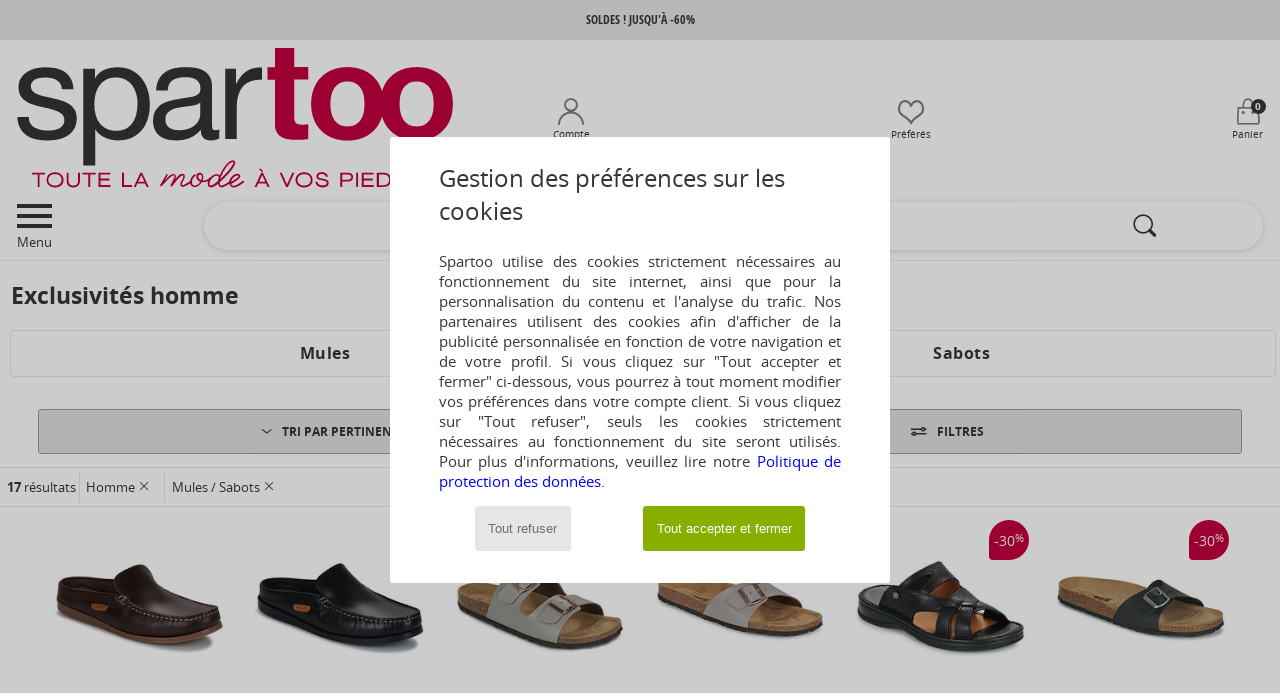

--- FILE ---
content_type: text/html; charset=UTF-8
request_url: https://www.spartoo.com/mobile/Mule-Sabot-homme-st-29-10139-0.php
body_size: 58122
content:

	<!DOCTYPE html>
		<html>
		<head>
			<meta charset="utf-8" />
			<meta name="viewport" content="width=device-width, initial-scale=1.0, minimum-scale=1.0, maximum-scale=1.0, user-scalable=no">
			<meta name="msapplication-navbutton-color" content="#C30040" />
			<meta http-equiv="Content-Type" content="text/html; charset=utf-8" /><meta name="robots" content="noodp" /><link rel="alternate" media="only screen and (min-width: 640px)" href="https://www.spartoo.com/Mule-Sabot-homme-st-29-10139-0.php" />
<link rel="alternate" href="https://www.spartoo.com/mobile/Mule-Sabot-homme-st-29-10139-0.php#rst" hreflang="fr" />
<link rel="alternate" href="https://www.spartoo.co.uk/mobile/Mules-Clogs-men-st-29-10139-0.php#rst" hreflang="en-gb" />
<link rel="alternate" href="https://www.spartoo.es/mobile/Zuecos-hombre-st-29-10139-0.php#rst" hreflang="es-es" />
<link rel="alternate" href="https://www.spartoo.de/mobile/Pantoletten-Clogs-herren-st-29-10139-0.php#rst" hreflang="de-de" />
<link rel="alternate" href="https://www.spartoo.it/mobile/Ciabatte-Zoccoli-uomo-st-29-10139-0.php#rst" hreflang="it-it" />
<link rel="alternate" href="https://www.spartoo.eu/mobile/Mules-Clogs-men-st-29-10139-0.php#rst" hreflang="en" />
<link rel="alternate" href="https://www.spartoo.nl/mobile/Klompen-heren-st-29-10139-0.php#rst" hreflang="nl-nl" />
<link rel="alternate" href="https://www.spartoo.pl/mobile/Klapki-Chodaki-meskie-st-29-10139-0.php#rst" hreflang="pl-pl" />
<link rel="alternate" href="https://www.spartoo.se/mobile/Slip-in-Traskor-herr-st-29-10139-0.php#rst" hreflang="sv-se" />
<link rel="alternate" href="https://www.spartoo.dk/mobile/tofler-traesko-herre-st-29-10139-0.php#rst" hreflang="da-dk" />
<link rel="alternate" href="https://www.spartoo.fi/mobile/Sandaalit-Puukengat-miehet-st-29-10139-0.php#rst" hreflang="fi-fi" />
<link rel="alternate" href="https://www.spartoo.gr/mobile/Mules-Tsokara-man-st-29-10139-0.php#rst" hreflang="el-gr" />
<link rel="alternate" href="https://www.spartoo.pt/mobile/Tamanco-homem-st-29-10139-0.php#rst" hreflang="pt-pt" />
<link rel="alternate" href="https://www.spartoo.be/mobile/Klompen-heren-st-29-10139-0.php#rst" hreflang="nl-be" />
<link rel="alternate" href="https://www.spartoo.cz/mobile/Drevaky-Nazouvaky-pro-muze-st-29-10139-0.php#rst" hreflang="cs-cz" />
<link rel="alternate" href="https://www.spartoo.net/mobile/Mules-Clogs-men-st-29-10139-0.php#rst" hreflang="en-us" />
<link rel="alternate" href="https://www.spartoo.cn/mobile/凉拖鞋-men-st-29-10139-0.php#rst" hreflang="" />
<link rel="alternate" href="https://www.spartoo.sk/mobile/-apka-Nazuvka-pani-st-29-10139-0.php#rst" hreflang="sk-sk" />
<link rel="alternate" href="https://www.spartoo.hu/mobile/Papucs-Klumpa-ferfi-st-29-10139-0.php#rst" hreflang="hu-hu" />
<link rel="alternate" href="https://www.spartoo.ro/mobile/Papuci-de-vara-si-Saboti-barbat-st-29-10139-0.php#rst" hreflang="ro-ro" />
<link rel="alternate" href="https://www.spartoo.si/mobile/Natikaci-Cokli-moski-st-29-10139-0.php#rst" hreflang="si-si" />
<link rel="alternate" href="https://www.spartoo.com.hr/mobile/Natikace-i-klompe-muskarac-st-29-10139-0.php#rst" hreflang="hr-hr" />
<link rel="alternate" href="https://fr.spartoo.ch/mobile/Mule-Sabot-homme-st-29-10139-0.php#rst" hreflang="ch-FR" />
<link rel="alternate" href="https://de.spartoo.ch/mobile/Pantoletten-Clogs-herren-st-29-10139-0.php#rst" hreflang="ch-DE" />
<link rel="alternate" href="https://it.spartoo.ch/mobile/Ciabatte-Zoccoli-uomo-st-29-10139-0.php#rst" hreflang="ch-IT" /><meta name="description" content="Découvrez la collection de mule / sabot exclusives homme sur SPARTOO ✓ Livraison Gratuite, Retour Offert ► Commandez au meilleur prix vos mules / sabots exclusives homme avec SPARTOO !" /><link rel="canonical" href="https://www.spartoo.com/Mule-Sabot-homme-st-29-10139-0.php" /><meta name="keywords" content="spartoo, spartoo.com, Exclusivités homme, homme, mule sabot
" /><title>Mule Sabot  exclusives homme - Soldes sur un grand choix de Mules / Sabots - Livraison Gratuite | Spartoo !</title>
		<link rel="stylesheet" href="https://imgext.spartoo.com/css/styles_mobile_SP-20260123.css"  />
		<link rel="stylesheet" href="https://imgext.spartoo.com/css/css_mobile_SP_fr-20260123.css"  />
	<meta name="viewport" content="width=device-width, initial-scale=1.0, minimum-scale=1.0, maximum-scale=5.0, user-scalable=yes" />
	<meta name="format-detection" content="telephone=no">
		<script type="text/javascript" nonce="f47e458f511ec3b538a485ff965470e5">
			window.onerror = function (msg, err_url, line, column, error) {

				if(msg == "ResizeObserver loop limit exceeded" ||
					msg == "ResizeObserver loop completed with undelivered notifications.") {
					return;
				}

				let details = "";
				if(typeof error != "undefined" && error !== null) {
					if(typeof error.stack == "string") {
						details = error.stack;
					} else if(typeof error.toString == "function") {
						details = error.toString();
					}
				}

				var source_code = document.documentElement.innerHTML.split("\n");
				source_code.splice(line + 0, source_code.length - (line + 0));
				source_code.splice(0, line - 0);

				var post_data = "action=insert&msg=" + encodeURIComponent(msg)
					+ "&err_url=" + encodeURIComponent(err_url)
					+ "&line=" + encodeURIComponent(line)
					+ "&column=" + encodeURIComponent(column)
					+ "&error=" + encodeURIComponent(details)
					+ "&browser=" + encodeURIComponent(navigator.userAgent)
					+ "&source_code=" + encodeURIComponent(source_code.join("\n"));

				var XhrObj = new XMLHttpRequest();

				XhrObj.open("GET", "/ajax/save_javascript_error.php" + "?" + post_data);

				XhrObj.send(null);
			};
		</script>
	<script type="text/javascript" crossorigin="anonymous" src="https://imgext.spartoo.com/js/min/js_mobile_fr.min-20260123.js"></script>
	<script type="text/javascript" crossorigin="anonymous" src="https://imgext.spartoo.com/js/min/js_async_fr.min-20260123.js" async defer ></script>
	<script type="text/javascript" crossorigin="anonymous" src="https://imgext.spartoo.com/js/libext/jquery/swipe.min.js"></script>
		<link rel="apple-touch-icon" sizes="180x180" href="https://imgext.spartoo.com/images/favicon/apple-touch-icon.png" />
		<link rel="icon" type="image/png" sizes="32x32" href="https://imgext.spartoo.com/images/favicon/favicon-32x32.png" />
		<link rel="icon" type="image/png" sizes="16x16" href="https://imgext.spartoo.com/images/favicon/favicon-16x16.png" />
		<link rel="manifest" href="/images/favicon/manifest.json" />
		<link rel="mask-icon" href="https://imgext.spartoo.com/images/favicon/safari-pinned-tab.svg" color="#C30040" />
		<meta name="theme-color" content="#C30040" />
	<script type="text/javascript">
 		function sessionCustomer(id){
			return parseInt(id);
 		}
 		var sessionId = sessionCustomer();

 		var params_menu = {};
 		var base_params = {};
		$(function() {
			params_menu["universe"] = new Array(); params_menu["universe"][0] = "29"; params_menu["style"] = new Array(); params_menu["style"][0] = "10139"; params_menu["gender"] = new Array(); params_menu["gender"][0] = "H"; 
			base_params = params_menu;
			init_advanced_filters_mobile();
		});
		
	</script></head><script type="text/javascript">var size_selected = false;</script>
	<body><script>var no_sticky = false; </script>

		<div id="popup_alert_parent">
<div data-name="menu" id="menu">
<div class="popup_alert_title"><a href="#" onclick="hide_popup_menu();" class="close_popup_alert"><i class='icon-flecheGauche'></i> retour</a></div>
	<div class="popup_alert_content">
		<ul><li id="soldes" class="menu-soldes" onclick="show_popup_menu(this.id);"><span>SOLDES JUSQU'À -60%</span> <i class="icon-flecheDroite"></i></li><li id="soldes-pointures" onclick="show_popup_menu(this.id);"><span>DERNIÈRES TAILLES</span> <i class="icon-flecheDroite"></i></li><li id="tendances" onclick="show_popup_menu(this.id);"><span>INSPIRATIONS</span> <i class="icon-flecheDroite"></i></li><li id="nouveautes" onclick="show_popup_menu(this.id);"><span>NOUVEAUTÉS&nbsp;<small style="font-family: OpenSansItalic, sans-serif;">Automne / Hiver</small></span> <i class="icon-flecheDroite"></i></li><li id="femme" onclick="show_popup_menu(this.id);"><span>FEMME</span> <i class="icon-flecheDroite"></i></li><li id="homme" onclick="show_popup_menu(this.id);"><span>HOMME</span> <i class="icon-flecheDroite"></i></li><li id="enfant" onclick="show_popup_menu(this.id);"><span>ENFANT</span> <i class="icon-flecheDroite"></i></li><li id="marques" onclick="window.location='marques.php'"><span>MARQUES</span> <i class="icon-flecheDroite"></i></li><li id="sneakers" onclick="window.location='selection-operation-12273.php'"><span>SNEAKERS</span> <i class="icon-flecheDroite"></i></li><li id="sport" onclick="show_popup_menu(this.id);"><span>SPORT</span> <i class="icon-flecheDroite"></i></li><li id="autrement" onclick="show_popup_menu(this.id);"><span>LA MODE RESPONSABLE</span> <i class="icon-flecheDroite"></i></li><li id="newlife" onclick="window.location='compte.php?second_hand=1'"><span>ReSpartoo - JE VENDS</span> <i class="icon-flecheDroite"></i></li><li id="maison" onclick="show_popup_menu(this.id);"><span>MAISON & DÉCO</span> <i class="icon-flecheDroite"></i></li><li id="exclusivites" onclick="show_popup_menu(this.id);"><span>EXCLUSIVITÉS</span> <i class="icon-flecheDroite"></i></li><li id="luxe" onclick="show_popup_menu(this.id);"><span>LUXE</span> <i class="icon-flecheDroite"></i></li><li id="carte-cadeaux" onclick="window.location='service_cadeau.php'"><span>OFFREZ LA MODE EN CADEAU</span> <i class="icon-flecheDroite"></i></li><li id="help" onclick="window.location='contact.php'"><span>AIDE</span> <i class="icon-flecheDroite"></i></li></ul>
	</div>
</div>
			<div data-name="ventes-privees">
				<div class="popup_alert_title"><a href="#" onclick="hide_popup_menu();" class="close_popup_alert"><i class='icon-flecheGauche'></i> menu</a></div>
					<div class="popup_alert_content">
					<span class="h1">Marques à la une</span>
					<ul><li><a href="ventes-privees.php" >Voir toutes les ventes privées</a><i class="icon-flecheDroite" onclick="window.location='ventes-privees.php'"></i></li><li><a href="ventes-privees-marque63964.php" >Anatonic</a><i class="icon-flecheDroite" onclick="window.location='ventes-privees-marque63964.php'"></i></li><li><a href="ventes-privees.php" >Voir toutes les ventes privées</a><i class="icon-flecheDroite" onclick="window.location='ventes-privees.php'"></i></li>
						</ul>
						</div>
					</div>
		<div data-name="maison">
			<div class="popup_alert_title"><a href="#" onclick="hide_popup_menu();" class="close_popup_alert"><i class='icon-flecheGauche'></i> menu</a></div>
			<div class="popup_alert_content">
			<span class="h1">Maison & Déco</span>
			<span class="h3">Catégories</span>
			<ul>
				
					<li><i class="icon-tapis"></i> <a href="Decorations-textile-st-11638-11589.php" >Décorations textile</a>
						 <i class="icon-flecheDroite" onclick="window.location='Decorations-textile-st-11638-11589.php'"></i>
					</li>
					<li><i class="icon-serviette"></i> <a href="Linge-de-maison-st-11638-11647.php" >Linge de maison</a>
						 <i class="icon-flecheDroite" onclick="window.location='Linge-de-maison-st-11638-11647.php'"></i>
					</li>
					<li><i class="icon-deco"></i> <a href="Objets-de-decoration-st-11638-11588.php" >Objets de décoration</a>
						 <i class="icon-flecheDroite" onclick="window.location='Objets-de-decoration-st-11638-11588.php'"></i>
					</li>
					<li><i class="icon-lampe"></i> <a href="Luminaires-st-11638-11590.php" >Luminaires</a>
						 <i class="icon-flecheDroite" onclick="window.location='Luminaires-st-11638-11590.php'"></i>
					</li>
					<li><i class="icon-tableau"></i> <a href="Decorations-murales-st-11638-11591.php" >Décorations murales</a>
						 <i class="icon-flecheDroite" onclick="window.location='Decorations-murales-st-11638-11591.php'"></i>
					</li>
					<li><i class="icon-boite"></i> <a href="Rangements-st-11638-11592.php" >Rangements</a>
						 <i class="icon-flecheDroite" onclick="window.location='Rangements-st-11638-11592.php'"></i>
					</li>
					<li><i class="icon-coussin"></i> <a href="Literie-st-11638-11872.php" >Literie</a>
						 <i class="icon-flecheDroite" onclick="window.location='Literie-st-11638-11872.php'"></i>
					</li>
					<li><i class="icon-accessoireshoes"></i> <a href="Accessoires-chaussures-st-11638-10118.php" >Accessoires chaussures</a>
						 <i class="icon-flecheDroite" onclick="window.location='Accessoires-chaussures-st-11638-10118.php'"></i>
					</li>
					<li><i class="icon-bureau"></i> <a href="Bureau-st-11638-11806.php" >Bureau</a>
						 <i class="icon-flecheDroite" onclick="window.location='Bureau-st-11638-11806.php'"></i>
					</li>
					<li> <a href="Accessoires-sport-st-11638-10574.php" >Accessoires sport</a>
						 <i class="icon-flecheDroite" onclick="window.location='Accessoires-sport-st-11638-10574.php'"></i>
					</li>
					<li><i class="icon-table"></i> <a href="Salle-a-manger-st-11638-11911.php" >Salle à manger</a>
						 <i class="icon-flecheDroite" onclick="window.location='Salle-a-manger-st-11638-11911.php'"></i>
					</li>
					<li><i class="icon-canape"></i> <a href="Salon-st-11638-11901.php" >Salon</a>
						 <i class="icon-flecheDroite" onclick="window.location='Salon-st-11638-11901.php'"></i>
					</li>
			</ul>
			</div>
		</div>
	
		<div data-name="autrement">
			<div class="popup_alert_title"><a href="#" onclick="hide_popup_menu();" class="close_popup_alert"><i class='icon-flecheGauche'></i> menu</a></div>
			<div class="popup_alert_content">
				<ul>
					<li><span><a href="operation-autrement.php"><b>La mode responsable</b></a></span> <i class="icon-flecheDroite" onclick="window.location='operation-autrement.php'"></i></li>
					<li><span><a href="achetez-local.php"><img src="https://imgext.spartoo.com/images//flags_alt/flag_fr.png" width="15" alt="" /> Achetez local </a></span> <i class="icon-flecheDroite" onclick="window.location='achetez-local.php'"></i></li>
					<li><span><a href="made-in-france-st-11562-0.php" ><img src="https://imgext.spartoo.com/images//flags_alt/flag_fr.png" width="15" alt="" /> Made in France</a></span> <i class="icon-flecheDroite" onclick="window.location='made-in-france-st-11562-0.php'"></i></li>
					<li id="newlife" onclick="show_popup_menu(this.id);"><span>ReSpartoo - Seconde Main</span><i class="icon-flecheDroite"></i></li>
					<li><span><a href="chaussure-ecoresponsable.php" ><i class="icon-eco" style="color: #428863;"></i> Écoresponsable</a></span> <i class="icon-flecheDroite" onclick="window.location='chaussure-ecoresponsable.php'"></i></li>
				</ul>
			</div>
		</div>
		<div data-name="newlife">
			<div class="popup_alert_title"><a href="#" onclick="hide_popup_menu();" class="close_popup_alert"><i class='icon-flecheGauche'></i> La mode responsable</a></div>
			<div class="popup_alert_content">
				<span class="h1">ReSpartoo - Seconde Main</span>
				<ul>
					<li><span><a href="produits-seconde-main.php" ><b>Tous les articles</b></a></span> <i class="icon-flecheDroite"></i></li>
					
					<li><i class="icon-sneakers"></i> <a href="Basket-st-11561-10157.php" >Baskets mode</a>
						 <i class="icon-flecheDroite" onclick="window.location='Basket-st-11561-10157.php'"></i>
					</li>
					<li><i class="icon-boots"></i> <a href="Bottine-st-11561-10127.php" >Bottines / Boots</a>
						 <i class="icon-flecheDroite" onclick="window.location='Bottine-st-11561-10127.php'"></i>
					</li>
					<li><i class="icon-escarpins"></i> <a href="Escarpin-st-11561-10134.php" >Escarpins</a>
						 <i class="icon-flecheDroite" onclick="window.location='Escarpin-st-11561-10134.php'"></i>
					</li>
					<li><i class="icon-mocassins"></i> <a href="Mocassins-et-Chaussures-bateau-st-11561-10129.php" >Mocassins & Chaussures bateau</a>
						 <i class="icon-flecheDroite" onclick="window.location='Mocassins-et-Chaussures-bateau-st-11561-10129.php'"></i>
					</li>
					<li><i class="icon-sandales"></i> <a href="Sandale-st-11561-10148.php" >Sandales et Nu-pieds</a>
						 <i class="icon-flecheDroite" onclick="window.location='Sandale-st-11561-10148.php'"></i>
					</li>
					<li><i class="icon-chaussons"></i> <a href="Chaussons-st-11561-10141.php" >Pantoufles / Chaussons</a>
						 <i class="icon-flecheDroite" onclick="window.location='Chaussons-st-11561-10141.php'"></i>
					</li>
					<li><i class="icon-pulls"></i> <a href="Pulls-ET-Gilets-st-11561-10171.php" >Pulls & Gilets</a>
						 <i class="icon-flecheDroite" onclick="window.location='Pulls-ET-Gilets-st-11561-10171.php'"></i>
					</li>
					<li><i class="icon-ballerines"></i> <a href="Ballerine-st-11561-10119.php" >Ballerines / Babies</a>
						 <i class="icon-flecheDroite" onclick="window.location='Ballerine-st-11561-10119.php'"></i>
					</li>
					<li><i class="icon-derbies"></i> <a href="Derbies-et-Richelieu-st-11561-10156.php" >Derbies & Richelieu</a>
						 <i class="icon-flecheDroite" onclick="window.location='Derbies-et-Richelieu-st-11561-10156.php'"></i>
					</li>
					<li><i class="icon-robes"></i> <a href="Robes-st-11561-10515.php" >Robes</a>
						 <i class="icon-flecheDroite" onclick="window.location='Robes-st-11561-10515.php'"></i>
					</li>
					<li><i class="icon-tshirt"></i> <a href="T-shirts-ET-Polos-st-11561-10170.php" >T-shirts & Polos</a>
						 <i class="icon-flecheDroite" onclick="window.location='T-shirts-ET-Polos-st-11561-10170.php'"></i>
					</li>
					<li><i class="icon-blouses"></i> <a href="Chemises-ET-Tuniques-st-11561-10183.php" >Tops / Blouses</a>
						 <i class="icon-flecheDroite" onclick="window.location='Chemises-ET-Tuniques-st-11561-10183.php'"></i>
					</li>
					<li><a href="compte.php?second_hand=1">Je vends</a> <i class="icon-flecheDroite" onclick="window.location='"compte.php?second_hand=1"'"></i></li>
				</ul>
			</div>
		</div>
	<div data-name="sport">
	<div class="popup_alert_title"><a href="#" onclick="hide_popup_menu();" class="close_popup_alert"><i class='icon-flecheGauche'></i> menu</a></div>
		<div class="popup_alert_content">
		<ul>
			<li><span><a href="chaussures-vetements-sport.php" ><b>Tous les sports</b></a></span> <i class="icon-flecheDroite"></i></li>
			<li id="sport-femme" onclick="show_popup_menu(this.id);"><span>Femme</span> <i class="icon-flecheDroite"></i></li>
			<li id="sport-homme" onclick="show_popup_menu(this.id);"><span>Homme</span> <i class="icon-flecheDroite"></i></li>
			<li id="sport-enfants" onclick="show_popup_menu(this.id);"><span>Enfant</span> <i class="icon-flecheDroite"></i></li>
			<li id="sport-marques" onclick="show_popup_menu(this.id);"><span>Marques à la une</span> <i class="icon-flecheDroite"></i></li>
		</ul>
		</div>
	</div>
<!-- Sport femme -->
		<div data-name="sport-femme">
		<div class="popup_alert_title"><a href="#" onclick="hide_popup_menu();" class="close_popup_alert"><i class='icon-flecheGauche'></i> Sport</a></div>
			<div class="popup_alert_content">
				<ul>
					<li><a href="chaussures-vetements-sport-femme.php" ><b>Tous les sports femme</b></a> <i class="icon-flecheDroite" onclick="window.location='chaussures-vetements-sport-femme.php'"></i></li>
					<li><i class="icon-skate2"></i><a href="selection-chaussures-vetements-bmx-skate-413-femme.php" >BMX / Skate</a>
							<i class="icon-flecheDroite" onclick="window.location='selection-chaussures-vetements-bmx-skate-413-femme.php'"></i>
						</li><li><i class="icon-indoor"></i><a href="selection-chaussures-vetements-sport-indoor-402-femme.php" >Sport Indoor</a>
							<i class="icon-flecheDroite" onclick="window.location='selection-chaussures-vetements-sport-indoor-402-femme.php'"></i>
						</li><li><i class="icon-fitness"></i><a href="selection-chaussures-vetements-fitness-training-405-femme.php" >Fitness / Training</a>
							<i class="icon-flecheDroite" onclick="window.location='selection-chaussures-vetements-fitness-training-405-femme.php'"></i>
						</li><li><i class="icon-rando"></i><a href="selection-chaussures-vetements-randonnee-412-femme.php" >Randonnée</a>
							<i class="icon-flecheDroite" onclick="window.location='selection-chaussures-vetements-randonnee-412-femme.php'"></i>
						</li><li><i class="icon-running"></i><a href="selection-chaussures-vetements-running-trail-407-femme.php" >Running</a>
							<i class="icon-flecheDroite" onclick="window.location='selection-chaussures-vetements-running-trail-407-femme.php'"></i>
						</li><li><i class="icon-running"></i><a href="Trail-st-12309-0-femme.php" >Trail</a>
							<i class="icon-flecheDroite" onclick="window.location='Trail-st-12309-0-femme.php'"></i>
						</li><li><i class="icon-natation"></i><a href="selection-chaussures-vetements-natation-411-femme.php" >Natation</a>
							<i class="icon-flecheDroite" onclick="window.location='selection-chaussures-vetements-natation-411-femme.php'"></i>
						</li><li><i class="icon-ski"></i><a href="selection-chaussures-vetements-ski-snowboard-410-femme.php" >Ski / Snowboard</a>
							<i class="icon-flecheDroite" onclick="window.location='selection-chaussures-vetements-ski-snowboard-410-femme.php'"></i>
						</li><li><i class="icon-velo"></i><a href="selection-chaussures-vetements-cyclisme-401-femme.php" >Cyclisme</a>
							<i class="icon-flecheDroite" onclick="window.location='selection-chaussures-vetements-cyclisme-401-femme.php'"></i>
						</li><li><i class="icon-football"></i><a href="selection-chaussures-vetements-football-406-femme.php" >Football</a>
							<i class="icon-flecheDroite" onclick="window.location='selection-chaussures-vetements-football-406-femme.php'"></i>
						</li><li><i class="icon-golf"></i><a href="selection-chaussures-vetements-golf-404-femme.php" >Golf</a>
							<i class="icon-flecheDroite" onclick="window.location='selection-chaussures-vetements-golf-404-femme.php'"></i>
						</li><li><i class="icon-rugby"></i><a href="selection-chaussures-vetements-rugby-409-femme.php" >Rugby</a>
							<i class="icon-flecheDroite" onclick="window.location='selection-chaussures-vetements-rugby-409-femme.php'"></i>
						</li><li><i class="icon-basketball"></i><a href="selection-chaussures-vetements-basketball-408-femme.php" >Basketball</a>
							<i class="icon-flecheDroite" onclick="window.location='selection-chaussures-vetements-basketball-408-femme.php'"></i>
						</li><li><i class="icon-tennis"></i><a href="selection-chaussures-vetements-tennis-403-femme.php" >Tennis</a>
							<i class="icon-flecheDroite" onclick="window.location='selection-chaussures-vetements-tennis-403-femme.php'"></i>
						</li>
				</ul>
				</div>
			</div>
<!-- Sport homme -->
		<div data-name="sport-homme">
		<div class="popup_alert_title"><a href="#" onclick="hide_popup_menu();" class="close_popup_alert"><i class='icon-flecheGauche'></i> Sport</a></div>
			<div class="popup_alert_content">
				<ul>
					<li><a href="chaussures-vetements-sport-homme.php" ><b>Tous les sports homme</b></a> <i class="icon-flecheDroite" onclick="window.location='chaussures-vetements-sport-homme.php'"></i></li>
					<li><i class="icon-skate2"></i><a href="selection-chaussures-vetements-bmx-skate-413-homme.php" >BMX / Skate</a>
							<i class="icon-flecheDroite" onclick="window.location='selection-chaussures-vetements-bmx-skate-413-homme.php'"></i>
						</li><li><i class="icon-indoor"></i><a href="selection-chaussures-vetements-sport-indoor-402-homme.php" >Sport Indoor</a>
							<i class="icon-flecheDroite" onclick="window.location='selection-chaussures-vetements-sport-indoor-402-homme.php'"></i>
						</li><li><i class="icon-running"></i><a href="selection-chaussures-vetements-running-trail-407-homme.php" >Running</a>
							<i class="icon-flecheDroite" onclick="window.location='selection-chaussures-vetements-running-trail-407-homme.php'"></i>
						</li><li><i class="icon-rando"></i><a href="selection-chaussures-vetements-randonnee-412-homme.php" >Randonnée</a>
							<i class="icon-flecheDroite" onclick="window.location='selection-chaussures-vetements-randonnee-412-homme.php'"></i>
						</li><li><i class="icon-fitness"></i><a href="selection-chaussures-vetements-fitness-training-405-homme.php" >Fitness / Training</a>
							<i class="icon-flecheDroite" onclick="window.location='selection-chaussures-vetements-fitness-training-405-homme.php'"></i>
						</li><li><i class="icon-running"></i><a href="Trail-st-12309-0-homme.php" >Trail</a>
							<i class="icon-flecheDroite" onclick="window.location='Trail-st-12309-0-homme.php'"></i>
						</li><li><i class="icon-natation"></i><a href="selection-chaussures-vetements-natation-411-homme.php" >Natation</a>
							<i class="icon-flecheDroite" onclick="window.location='selection-chaussures-vetements-natation-411-homme.php'"></i>
						</li><li><i class="icon-football"></i><a href="selection-chaussures-vetements-football-406-homme.php" >Football</a>
							<i class="icon-flecheDroite" onclick="window.location='selection-chaussures-vetements-football-406-homme.php'"></i>
						</li><li><i class="icon-velo"></i><a href="selection-chaussures-vetements-cyclisme-401-homme.php" >Cyclisme</a>
							<i class="icon-flecheDroite" onclick="window.location='selection-chaussures-vetements-cyclisme-401-homme.php'"></i>
						</li><li><i class="icon-rugby"></i><a href="selection-chaussures-vetements-rugby-409-homme.php" >Rugby</a>
							<i class="icon-flecheDroite" onclick="window.location='selection-chaussures-vetements-rugby-409-homme.php'"></i>
						</li><li><i class="icon-basketball"></i><a href="selection-chaussures-vetements-basketball-408-homme.php" >Basketball</a>
							<i class="icon-flecheDroite" onclick="window.location='selection-chaussures-vetements-basketball-408-homme.php'"></i>
						</li><li><i class="icon-golf"></i><a href="selection-chaussures-vetements-golf-404-homme.php" >Golf</a>
							<i class="icon-flecheDroite" onclick="window.location='selection-chaussures-vetements-golf-404-homme.php'"></i>
						</li><li><i class="icon-ski"></i><a href="selection-chaussures-vetements-ski-snowboard-410-homme.php" >Ski / Snowboard</a>
							<i class="icon-flecheDroite" onclick="window.location='selection-chaussures-vetements-ski-snowboard-410-homme.php'"></i>
						</li><li><i class="icon-tennis"></i><a href="selection-chaussures-vetements-tennis-403-homme.php" >Tennis</a>
							<i class="icon-flecheDroite" onclick="window.location='selection-chaussures-vetements-tennis-403-homme.php'"></i>
						</li>
				</ul>
				</div>
			</div>
<!-- Sport enfants -->
		<div data-name="sport-enfants">
		<div class="popup_alert_title"><a href="#" onclick="hide_popup_menu();" class="close_popup_alert"><i class='icon-flecheGauche'></i> Sport</a></div>
			<div class="popup_alert_content">
				<ul>
					<li><a href="chaussures-vetements-sport-enfants.php" ><b>Tous les sports enfant</b></a> <i class="icon-flecheDroite" onclick="window.location='chaussures-vetements-sport-enfants.php'"></i></li>
					<li><i class="icon-skate2"></i><a href="selection-chaussures-vetements-bmx-skate-413-enfants.php" >BMX / Skate</a>
							<i class="icon-flecheDroite" onclick="window.location='selection-chaussures-vetements-bmx-skate-413-enfants.php'"></i>
						</li><li><i class="icon-indoor"></i><a href="selection-chaussures-vetements-sport-indoor-402-enfants.php" >Sport Indoor</a>
							<i class="icon-flecheDroite" onclick="window.location='selection-chaussures-vetements-sport-indoor-402-enfants.php'"></i>
						</li><li><i class="icon-running"></i><a href="selection-chaussures-vetements-running-trail-407-enfants.php" >Running</a>
							<i class="icon-flecheDroite" onclick="window.location='selection-chaussures-vetements-running-trail-407-enfants.php'"></i>
						</li><li><i class="icon-running"></i><a href="Trail-st-12309-0-enfants.php" >Trail</a>
							<i class="icon-flecheDroite" onclick="window.location='Trail-st-12309-0-enfants.php'"></i>
						</li><li><i class="icon-natation"></i><a href="selection-chaussures-vetements-natation-411-enfants.php" >Natation</a>
							<i class="icon-flecheDroite" onclick="window.location='selection-chaussures-vetements-natation-411-enfants.php'"></i>
						</li><li><i class="icon-fitness"></i><a href="selection-chaussures-vetements-fitness-training-405-enfants.php" >Fitness / Training</a>
							<i class="icon-flecheDroite" onclick="window.location='selection-chaussures-vetements-fitness-training-405-enfants.php'"></i>
						</li><li><i class="icon-football"></i><a href="selection-chaussures-vetements-football-406-enfants.php" >Football</a>
							<i class="icon-flecheDroite" onclick="window.location='selection-chaussures-vetements-football-406-enfants.php'"></i>
						</li><li><i class="icon-rugby"></i><a href="selection-chaussures-vetements-rugby-409-enfants.php" >Rugby</a>
							<i class="icon-flecheDroite" onclick="window.location='selection-chaussures-vetements-rugby-409-enfants.php'"></i>
						</li><li><i class="icon-basketball"></i><a href="selection-chaussures-vetements-basketball-408-enfants.php" >Basketball</a>
							<i class="icon-flecheDroite" onclick="window.location='selection-chaussures-vetements-basketball-408-enfants.php'"></i>
						</li><li><i class="icon-velo"></i><a href="selection-chaussures-vetements-cyclisme-401-enfants.php" >Cyclisme</a>
							<i class="icon-flecheDroite" onclick="window.location='selection-chaussures-vetements-cyclisme-401-enfants.php'"></i>
						</li><li><i class="icon-golf"></i><a href="selection-chaussures-vetements-golf-404-enfants.php" >Golf</a>
							<i class="icon-flecheDroite" onclick="window.location='selection-chaussures-vetements-golf-404-enfants.php'"></i>
						</li><li><i class="icon-ski"></i><a href="selection-chaussures-vetements-ski-snowboard-410-enfants.php" >Ski / Snowboard</a>
							<i class="icon-flecheDroite" onclick="window.location='selection-chaussures-vetements-ski-snowboard-410-enfants.php'"></i>
						</li><li><i class="icon-rando"></i><a href="selection-chaussures-vetements-randonnee-412-enfants.php" >Randonnée</a>
							<i class="icon-flecheDroite" onclick="window.location='selection-chaussures-vetements-randonnee-412-enfants.php'"></i>
						</li><li><i class="icon-tennis"></i><a href="selection-chaussures-vetements-tennis-403-enfants.php" >Tennis</a>
							<i class="icon-flecheDroite" onclick="window.location='selection-chaussures-vetements-tennis-403-enfants.php'"></i>
						</li>
				</ul>
				</div>
			</div>
<!-- Sport marques -->
		<div data-name="sport-marques">
		<div class="popup_alert_title"><a href="#" onclick="hide_popup_menu();" class="close_popup_alert"><i class='icon-flecheGauche'></i> Sport</a></div>
			<div class="popup_alert_content">
			<span class="h1">Marques à la une</span>
				<ul>
					<li><a href="Asics-b63.php" >Asics</a> <i class="icon-flecheDroite" onclick="window.location='Asics-b63.php'"></i></li><li><a href="Geox-b40.php" >Geox</a> <i class="icon-flecheDroite" onclick="window.location='Geox-b40.php'"></i></li><li><a href="Joma-b1614.php" >Joma</a> <i class="icon-flecheDroite" onclick="window.location='Joma-b1614.php'"></i></li><li><a href="Mephisto-b2862.php" >Mephisto</a> <i class="icon-flecheDroite" onclick="window.location='Mephisto-b2862.php'"></i></li><li><a href="Nike-b4.php" >Nike</a> <i class="icon-flecheDroite" onclick="window.location='Nike-b4.php'"></i></li><li><a href="Puma-b36.php" >Puma</a> <i class="icon-flecheDroite" onclick="window.location='Puma-b36.php'"></i></li><li><a href="Rio-De-Sol-b36472.php" >Rio De Sol</a> <i class="icon-flecheDroite" onclick="window.location='Rio-De-Sol-b36472.php'"></i></li><li><a href="skechers.php" >Skechers</a> <i class="icon-flecheDroite" onclick="window.location='skechers.php'"></i></li><li><a href="Under-Armour-b35792.php" >Under Armour</a> <i class="icon-flecheDroite" onclick="window.location='Under-Armour-b35792.php'"></i></li><li><a href="adidas.php" >adidas</a> <i class="icon-flecheDroite" onclick="window.location='adidas.php'"></i></li>
				</ul>
				</div>
			</div>
	<div data-name="nouveautes">
	<div class="popup_alert_title"><a href="#" onclick="hide_popup_menu();" class="close_popup_alert"><i class='icon-flecheGauche'></i> menu</a></div>
		<div class="popup_alert_content">
		<ul>
			<li><span><a href="chaussures-nouvelle-collection.php" ><b>Voir toutes les nouveautés</b></a></span> <i class="icon-flecheDroite" onclick="window.location='chaussures-nouvelle-collection.php'"></i></li>
			<li id="nouveautes-semaine" onclick="show_popup_menu(this.id);"><span>Cette semaine</span> <i class="icon-flecheDroite"></i></li>
			<li id="nouveautes-mois" onclick="show_popup_menu(this.id);"><span>Ce mois ci</span> <i class="icon-flecheDroite" "></i></li>
			<li id="nouveautes-collection" onclick="show_popup_menu(this.id);"><span>Collection Automne / Hiver</span> <i class="icon-flecheDroite"></i></li>
			<!--<li><span><a href="univers-luxe.php?classement=NEW_PRODUCTS" >Luxe</a></span> <i class="icon-flecheDroite" onclick="window.location='univers-luxe.php?classement=NEW_PRODUCTS'"></i></li>-->
			<li id="ecoresponsable" onclick="show_popup_menu(this.id);"><i class="icon-eco2" style="color: #428863;"></i> <span>Écoresponsable</a></span> <i class="icon-flecheDroite"></i></i></li>
		</ul>
		</div>
	</div>
<!-- Nouveautés cette semaine -->
		<div data-name="nouveautes-semaine">
		<div class="popup_alert_title"><a href="#" onclick="hide_popup_menu();" class="close_popup_alert"><i class='icon-flecheGauche'></i> Nouveautés</a></div>
				<div class="popup_alert_content">
				<ul><li><span><a href="nouvelle-collection-semaine.php" ><b>Toutes les nouveautés de la semaine</b></a></span> <i class="icon-flecheDroite" onclick="window.location='nouvelle-collection-semaine.php'"></i></li></ul>
				<span class="h3">Femme</span>
				<ul>
					<li><i class="icon-escarpins"></i> <a href="nouvelle-collection-semaine-femme-chaussures.php" >Chaussures</a> <i class="icon-flecheDroite" onclick="window.location='nouvelle-collection-semaine-femme-chaussures.php'"></i></li>
					<li class="stockUK"><i class="icon-robes"></i> <a href="nouvelle-collection-semaine-femme-vetements.php" >Vêtements</a> <i class="icon-flecheDroite" onclick="window.location='nouvelle-collection-semaine-femme-vetements.php'"></i></li>
					<li class="stockUK"><i class="icon-sacamain"></i> <a href="nouvelle-collection-semaine-femme-sacs.php" >Sacs</a> <i class="icon-flecheDroite" onclick="window.location='nouvelle-collection-semaine-femme-sacs.php'"></i></li>
					<li><a href="nouvelle-collection-semaine-femme.php" >Toutes les nouveautés femme</a> <i class="icon-flecheDroite" onclick="window.location='nouvelle-collection-semaine-femme.php'"></i></li>
				</ul>
				<span class="h3">Homme</span>
				<ul>
					<li><i class="icon-sneakers"></i> <a href="nouvelle-collection-semaine-homme-chaussures.php" >Chaussures</a> <i class="icon-flecheDroite" onclick="window.location='nouvelle-collection-semaine-homme-chaussures.php'"></i></li>
					<li class="stockUK"><i class="icon-tshirt"></i> <a href="nouvelle-collection-semaine-homme-vetements.php" >Vêtements</a> <i class="icon-flecheDroite" onclick="window.location='nouvelle-collection-semaine-homme-vetements.php'"></i></li>
					<li class="stockUK"><i class="icon-sacados"></i><a href="nouvelle-collection-semaine-homme-sacs.php" >Sacs</a> <i class="icon-flecheDroite" onclick="window.location='nouvelle-collection-semaine-homme-sacs.php'"></i></li>
					<li><a href="nouvelle-collection-semaine-homme.php" >Toutes les nouveautés homme</a> <i class="icon-flecheDroite" onclick="window.location='nouvelle-collection-semaine-homme.php'"></i></li>
				</ul>
				<span class="h3">Enfant</span>
				<ul>
					<li><i class="icon-sneakers"></i> <a href="nouvelle-collection-semaine-enfants-chaussures.php" >Chaussures</a> <i class="icon-flecheDroite" onclick="window.location='nouvelle-collection-semaine-enfants-chaussures.php'"></i></li>
					<!--<li><i class="icon-tshirt"></i> <a href="nouvelle-collection-semaine-enfants-vetements.php" >Vêtements</a> <i class="icon-flecheDroite" onclick="window.location='nouvelle-collection-semaine-enfants-vetements.php'"></i></li>-->
					<li><i class="icon-cartable"></i> <a href="nouvelle-collection-semaine-enfants-sacs.php" >Sacs</a> <i class="icon-flecheDroite" onclick="window.location='nouvelle-collection-semaine-enfants-sacs.php'"></i></li>
					<li><a href="nouvelle-collection-semaine-enfants.php" >Toutes les nouveautés enfant</a> <i class="icon-flecheDroite" onclick="window.location='nouvelle-collection-semaine-enfants.php'"></i></li>
					<!--<li><a href="nouvelle-collection-semaine.php" >Toutes les nouveautés de la semaine</a><i class="icon-flecheDroite" onclick="window.location='nouvelle-collection-semaine.php'"></i></li>-->
				</ul>
				</div>
			</div>

<!-- Nouveautés Ce mois ci -->
		<div data-name="nouveautes-mois">
		<div class="popup_alert_title"><a href="#" onclick="hide_popup_menu();" class="close_popup_alert"><i class='icon-flecheGauche'></i> Nouveautés </a></div>
				<div class="popup_alert_content">
				<ul><li><span><a href="nouvelle-collection-mois.php" ><b>Toutes les nouveautés du mois</b></a></span> <i class="icon-flecheDroite" onclick="window.location='nouvelle-collection-mois.php'"></i></li></ul>
				<span class="h3">Femme</span>
				<ul>
					<li><i class="icon-escarpins"></i> <a href="nouvelle-collection-mois-femme-chaussures.php" >Chaussures</a> <i class="icon-flecheDroite" onclick="window.location='nouvelle-collection-mois-femme-chaussures.php'"></i></li>
					<li class="stockUK"><i class="icon-robes"></i> <a href="nouvelle-collection-mois-femme-vetements.php" >Vêtements</a> <i class="icon-flecheDroite" onclick="window.location='nouvelle-collection-mois-femme-vetements.php'"></i></li>
					<li class="stockUK"><i class="icon-sacamain"></i> <a href="nouvelle-collection-mois-femme-sacs.php" >Sacs</a> <i class="icon-flecheDroite" onclick="window.location='nouvelle-collection-mois-femme-sacs.php'"></i></li>
					<li><a href="nouvelle-collection-mois-femme.php" >Toutes les nouveautés femme</a> <i class="icon-flecheDroite" onclick="window.location='nouvelle-collection-mois-femme.php'"></i></li>
				</ul>
				<span class="h3">Homme</span>
				<ul>
					<li><i class="icon-sneakers"></i> <a href="nouvelle-collection-mois-homme-chaussures.php" >Chaussures</a> <i class="icon-flecheDroite" onclick="window.location='nouvelle-collection-mois-homme-chaussures.php'"></i></li>
					<li class="stockUK"><i class="icon-tshirt"></i> <a href="nouvelle-collection-mois-homme-vetements.php" >Vêtements</a> <i class="icon-flecheDroite" onclick="window.location='nouvelle-collection-mois-homme-vetements.php'"></i></li>
					<li class="stockUK"><i class="icon-sacados"></i> <a href="nouvelle-collection-mois-homme-sacs.php" >Sacs</a> <i class="icon-flecheDroite" onclick="window.location='nouvelle-collection-mois-homme-sacs.php'"></i></li>
					<li><a href="nouvelle-collection-mois-homme.php" >Toutes les nouveautés homme</a> <i class="icon-flecheDroite" onclick="window.location='nouvelle-collection-mois-homme.php'"></i></li>
				</ul>
				<span class="h3">Enfant</span>
				<ul>
					<li><i class="icon-sneakers"></i> <a href="nouvelle-collection-mois-enfants-chaussures.php" >Chaussures</a> <i class="icon-flecheDroite" onclick="window.location='nouvelle-collection-mois-enfants-chaussures.php'"></i></li>
					<!--<li><i class="icon-tshirt"></i> <a href="nouvelle-collection-mois-enfants-vetements.php" >Vêtements</a> <i class="icon-flecheDroite" onclick="window.location='nouvelle-collection-mois-enfants-vetements.php'"></i></li>-->
					<li><i class="icon-cartable"></i> <a href="nouvelle-collection-mois-enfants-sacs.php" >Sacs</a> <i class="icon-flecheDroite" onclick="window.location='nouvelle-collection-mois-enfants-sacs.php'"></i></li>
					<li><a href="nouvelle-collection-mois-enfants.php" >Toutes les nouveautés enfant</a> <i class="icon-flecheDroite" onclick="window.location='nouvelle-collection-mois-enfants.php'"></i></li>
					<!--<li><a href="nouvelle-collection-mois.php" >Toutes les nouveautés du mois</a> <i class="icon-flecheDroite" onclick="window.location='nouvelle-collection-mois.php'"></i></li>-->
				</ul>
				</div>
			</div>

<!-- Nouveautés Cette saison -->
		<div data-name="nouveautes-collection">
		<div class="popup_alert_title"><a href="#" onclick="hide_popup_menu();" class="close_popup_alert"><i class='icon-flecheGauche'></i> Nouveautés </a></div>
				<div class="popup_alert_content">
				<ul><li><span><a href="chaussures-nouvelle-collection.php" ><b>Toutes les nouveautés de la saison</b></a></span> <i class="icon-flecheDroite" onclick="window.location='chaussures-nouvelle-collection.php'"></i></li></ul>
				<span class="h3">Femme</span>
				<ul>
					<li><i class="icon-escarpins"></i> <a href="chaussures-nouvelle-collection-femme-chaussures.php" >Chaussures</a> <i class="icon-flecheDroite" onclick="window.location='chaussures-nouvelle-collection-femme-chaussures.php'"></i></li>
					<li class="stockUK"><i class="icon-robes"></i> <a href="chaussures-nouvelle-collection-femme-vetements.php" >Vêtements</a> <i class="icon-flecheDroite" onclick="window.location='chaussures-nouvelle-collection-femme-vetements.php'"></i></li>
					<li class="stockUK"><i class="icon-sacamain"></i> <a href="chaussures-nouvelle-collection-femme-sacs.php" >Sacs</a> <i class="icon-flecheDroite" onclick="window.location='chaussures-nouvelle-collection-femme-sacs.php'"></i></li>
					<li><a href="chaussures-nouvelle-collection-femme.php" >Toutes les nouveautés femme</a> <i class="icon-flecheDroite" onclick="window.location='chaussures-nouvelle-collection-femme.php'"></i></li>
				</ul>
				<span class="h3">Homme</span>
				<ul>
					<li><i class="icon-sneakers"></i> <a href="chaussures-nouvelle-collection-homme-chaussures.php" >Chaussures</a> <i class="icon-flecheDroite" onclick="window.location='chaussures-nouvelle-collection-homme-chaussures.php'"></i></li>
					<li class="stockUK"><i class="icon-tshirt"></i> <a href="chaussures-nouvelle-collection-homme-vetements.php" >Vêtements</a> <i class="icon-flecheDroite" onclick="window.location='chaussures-nouvelle-collection-homme-vetements.php'"></i></li>
					<li class="stockUK"><i class="icon-sacados"></i> <a href="chaussures-nouvelle-collection-homme-sacs.php" >Sacs</a> <i class="icon-flecheDroite" onclick="window.location='chaussures-nouvelle-collection-homme-sacs.php'"></i></li>
					<li><a href="chaussures-nouvelle-collection-homme.php" >Toutes les nouveautés homme</a> <i class="icon-flecheDroite" onclick="window.location='chaussures-nouvelle-collection-homme.php'"></i></li>
				</ul>
				<span class="h3">Enfant</span>
				<ul>
					<li><i class="icon-sneakers"></i> <a href="chaussures-nouvelle-collection-enfants-chaussures.php" >Chaussures</a> <i class="icon-flecheDroite" onclick="window.location='chaussures-nouvelle-collection-enfants-chaussures.php'"></i></li>
					<li><i class="icon-tshirt"></i> <a href="chaussures-nouvelle-collection-enfants-vetements.php" >Vêtements</a> <i class="icon-flecheDroite" onclick="window.location='chaussures-nouvelle-collection-enfants-vetements.php'"></i></li>
					<li><i class="icon-cartable"></i> <a href="chaussures-nouvelle-collection-enfants-sacs.php" >Sacs</a> <i class="icon-flecheDroite" onclick="window.location='chaussures-nouvelle-collection-enfants-sacs.php'"></i></li>
					<li><a href="chaussures-nouvelle-collection-enfants.php" >Toutes les nouveautés enfant</a> <i class="icon-flecheDroite" onclick="window.location='chaussures-nouvelle-collection-enfants.php'"></i></li>
					<!--<li><a href="chaussures-nouvelle-collection.php" >Toutes les nouveautés de la saison</a> <i class="icon-flecheDroite" onclick="window.location='chaussures-nouvelle-collection.php'"></i></li>-->
				</ul>
				</div>
			</div>

<!-- Univers Ecoresponsable -->
		<div data-name="ecoresponsable">
		<div class="popup_alert_title"><a href="#" onclick="hide_popup_menu();" class="close_popup_alert"><i class='icon-flecheGauche'></i> Nouveautés</a></div>
				<div class="popup_alert_content">
				<span class="h1">Écoresponsable</span>
				<ul><li><span><a href="chaussure-ecoresponsable.php" ><b>…Tout voir</b></a></span> <i class="icon-flecheDroite" onclick="window.location='chaussure-ecoresponsable.php'"></i></li></ul>
				<span class="h3">Femme</span>
				<ul>
					<li><a href="chaussure-ecoresponsable-femme-chaussures.php" >Chaussures</a> <i class="icon-flecheDroite" onclick="window.location='chaussure-ecoresponsable-femme-chaussures.php'"></i></li>
					<li class="stockUK"><a href="chaussure-ecoresponsable-femme-vetements.php" >Vêtements</a> <i class="icon-flecheDroite" onclick="window.location='chaussure-ecoresponsable-femme-vetements.php'"></i></li>
					<li class="stockUK"><a href="chaussure-ecoresponsable-femme-sacs.php" >Sacs</a> <i class="icon-flecheDroite" onclick="window.location='chaussure-ecoresponsable-femme-sacs.php'"></i></li>
					<li><a href="chaussure-ecoresponsable-femme.php" >... Tout voir</a> <i class="icon-flecheDroite" onclick="window.location='chaussure-ecoresponsable-femme.php'"></i></li>
				</ul>
				<span class="h3">Homme</span>
				<ul>
					<li><a href="chaussure-ecoresponsable-homme-chaussures.php" >Chaussures</a> <i class="icon-flecheDroite" onclick="window.location='chaussure-ecoresponsable-homme-chaussures.php'"></i></li>
					<li class="stockUK"><a href="chaussure-ecoresponsable-homme-vetements.php" >Vêtements</a> <i class="icon-flecheDroite" onclick="window.location='chaussure-ecoresponsable-homme-vetements.php'"></i></li>
					<li class="stockUK"><a href="chaussure-ecoresponsable-homme-sacs.php" >Sacs</a> <i class="icon-flecheDroite" onclick="window.location='chaussure-ecoresponsable-homme-sacs.php'"></i></li>
					<li><a href="chaussure-ecoresponsable-homme.php" >... Tout voir</a> <i class="icon-flecheDroite" onclick="window.location='chaussure-ecoresponsable-homme.php'"></i></li>
				</ul>
				<span class="h3">Enfant</span>
				<ul>
					<li><a href="chaussure-ecoresponsable-enfants-chaussures.php" >Chaussures</a> <i class="icon-flecheDroite" onclick="window.location='chaussure-ecoresponsable-enfants-chaussures.php'"></i></li>
					<li class="stockUK"><a href="chaussure-ecoresponsable-enfants-vetements.php" >Vêtements</a> <i class="icon-flecheDroite" onclick="window.location='chaussure-ecoresponsable-enfants-vetements.php'"></i></li>
					<li class="stockUK"><a href="chaussure-ecoresponsable-enfants-sacs.php" >Sacs</a> <i class="icon-flecheDroite" onclick="window.location='chaussure-ecoresponsable-enfants-sacs.php'"></i></li>
					<li><a href="chaussure-ecoresponsable-enfants.php" >... Tout voir</a> <i class="icon-flecheDroite" onclick="window.location='chaussure-ecoresponsable-enfants.php'"></i></li>
				</ul>
				</div>
			</div>


	<div data-name="exclusivites">
	<div class="popup_alert_title"><a href="#" onclick="hide_popup_menu();" class="close_popup_alert"><i class='icon-flecheGauche'></i> menu</a></div>
		<div class="popup_alert_content">
		<ul>
			<li><span><a href="exclusivites.php" ><b>Exclusivités</b></a></span> <i class="icon-flecheDroite" onclick="window.location='exclusivites.php'"></i></li>
			<li id="exclusivites-femme" onclick="show_popup_menu(this.id);"><span>Femme</span> <i class="icon-flecheDroite"></i></li>
			<li id="exclusivites-homme" onclick="show_popup_menu(this.id);"><span>Homme</span> <i class="icon-flecheDroite"></i></li>
			<li id="exclusivites-enfants" onclick="show_popup_menu(this.id);"><span>Enfant</span> <i class="icon-flecheDroite"></i></li>
		</ul>
		</div>
	</div>
<!-- Exclusivites femme -->
		<div data-name="exclusivites-femme">
		<div class="popup_alert_title"><a href="#" onclick="hide_popup_menu();" class="close_popup_alert"><i class='icon-flecheGauche'></i> Exclusivités</a></div>
			<div class="popup_alert_content">
			<ul><li><span><a href="exclusivites-femme.php" ><b>Toutes les exclusivités femme</b></a></span> <i class="icon-flecheDroite" onclick="window.location='exclusivites-femme.php'"></i></li></ul>
				<ul>
					
					<li><i class="icon-boots"></i> <a href="Bottine-femme-st-29-10127-0.php" >Bottines / Boots</a>
						 <i class="icon-flecheDroite" onclick="window.location='Bottine-femme-st-29-10127-0.php'"></i>
					</li>
					<li><i class="icon-bottes"></i> <a href="Botte-femme-st-29-10124-0.php" >Bottes</a>
						 <i class="icon-flecheDroite" onclick="window.location='Botte-femme-st-29-10124-0.php'"></i>
					</li>
					<li><i class="icon-sandales"></i> <a href="Sandale-femme-st-29-10148-0.php" >Sandales et Nu-pieds</a>
						 <i class="icon-flecheDroite" onclick="window.location='Sandale-femme-st-29-10148-0.php'"></i>
					</li>
					<li><i class="icon-escarpins"></i> <a href="Escarpin-femme-st-29-10134-0.php" >Escarpins</a>
						 <i class="icon-flecheDroite" onclick="window.location='Escarpin-femme-st-29-10134-0.php'"></i>
					</li>
					<li><i class="icon-mocassins"></i> <a href="Mocassins-et-Chaussures-bateau-femme-st-29-10129-0.php" >Mocassins & Chaussures bateau</a>
						 <i class="icon-flecheDroite" onclick="window.location='Mocassins-et-Chaussures-bateau-femme-st-29-10129-0.php'"></i>
					</li>
					<li><i class="icon-derbies"></i> <a href="Derbies-et-Richelieu-femme-st-29-10156-0.php" >Derbies & Richelieu</a>
						 <i class="icon-flecheDroite" onclick="window.location='Derbies-et-Richelieu-femme-st-29-10156-0.php'"></i>
					</li>
					<li><i class="icon-tshirt"></i> <a href="T-shirts-ET-Polos-femme-st-29-10170-0.php" >T-shirts & Polos</a>
						 <i class="icon-flecheDroite" onclick="window.location='T-shirts-ET-Polos-femme-st-29-10170-0.php'"></i>
					</li>
					<li><i class="icon-pulls"></i> <a href="Pulls-ET-Gilets-femme-st-29-10171-0.php" >Pulls & Gilets</a>
						 <i class="icon-flecheDroite" onclick="window.location='Pulls-ET-Gilets-femme-st-29-10171-0.php'"></i>
					</li>
					<li><i class="icon-sneakers"></i> <a href="Basket-femme-st-29-10157-0.php" >Baskets mode</a>
						 <i class="icon-flecheDroite" onclick="window.location='Basket-femme-st-29-10157-0.php'"></i>
					</li>
					<li><i class="icon-chaussons"></i> <a href="Chaussons-femme-st-29-10141-0.php" >Pantoufles / Chaussons</a>
						 <i class="icon-flecheDroite" onclick="window.location='Chaussons-femme-st-29-10141-0.php'"></i>
					</li>
					<li><i class="icon-robes"></i> <a href="Robes-femme-st-29-10515-0.php" >Robes</a>
						 <i class="icon-flecheDroite" onclick="window.location='Robes-femme-st-29-10515-0.php'"></i>
					</li>
					<li><i class="icon-ballerines"></i> <a href="Ballerine-femme-st-29-10119-0.php" >Ballerines / Babies</a>
						 <i class="icon-flecheDroite" onclick="window.location='Ballerine-femme-st-29-10119-0.php'"></i>
					</li>
					<!--<li><a href="exclusivites-femme.php" >Toutes les exclusivités femme</a> <i class="icon-flecheDroite" onclick="window.location='exclusivites-femme.php'"></i></li>-->
				</ul>
				</div>
			</div>
<!-- Exclusivites homme -->
		<div data-name="exclusivites-homme">
		<div class="popup_alert_title"><a href="#" onclick="hide_popup_menu();" class="close_popup_alert"><i class='icon-flecheGauche'></i> Exclusivités</a></div>
			<div class="popup_alert_content">
			<ul><li><span><a href="exclusivites-homme.php" ><b>Toutes les exclusivités homme</b></a></span> <i class="icon-flecheDroite" onclick="window.location='exclusivites-homme.php'"></i></li></ul>
				<ul>
					
					<li><i class="icon-boots"></i> <a href="Bottine-homme-st-29-10127-0.php" >Bottines / Boots</a>
						 <i class="icon-flecheDroite" onclick="window.location='Bottine-homme-st-29-10127-0.php'"></i>
					</li>
					<li><i class="icon-derbies"></i> <a href="Derbies-et-Richelieu-homme-st-29-10156-0.php" >Derbies & Richelieu</a>
						 <i class="icon-flecheDroite" onclick="window.location='Derbies-et-Richelieu-homme-st-29-10156-0.php'"></i>
					</li>
					<li><i class="icon-tshirt"></i> <a href="T-shirts-ET-Polos-homme-st-29-10170-0.php" >T-shirts & Polos</a>
						 <i class="icon-flecheDroite" onclick="window.location='T-shirts-ET-Polos-homme-st-29-10170-0.php'"></i>
					</li>
					<li><i class="icon-mocassins"></i> <a href="Mocassins-et-Chaussures-bateau-homme-st-29-10129-0.php" >Mocassins & Chaussures bateau</a>
						 <i class="icon-flecheDroite" onclick="window.location='Mocassins-et-Chaussures-bateau-homme-st-29-10129-0.php'"></i>
					</li>
					<li><i class="icon-sneakers"></i> <a href="Basket-homme-st-29-10157-0.php" >Baskets mode</a>
						 <i class="icon-flecheDroite" onclick="window.location='Basket-homme-st-29-10157-0.php'"></i>
					</li>
					<li><i class="icon-sweats"></i> <a href="Sweats-ET-Polaires-homme-st-29-10801-0.php" >Sweats & Polaires</a>
						 <i class="icon-flecheDroite" onclick="window.location='Sweats-ET-Polaires-homme-st-29-10801-0.php'"></i>
					</li>
					<li><i class="icon-joggings"></i> <a href="Joggings-ET-Survetements-homme-st-29-10997-0.php" >Joggings & Survêtements</a>
						 <i class="icon-flecheDroite" onclick="window.location='Joggings-ET-Survetements-homme-st-29-10997-0.php'"></i>
					</li>
					<li><i class="icon-chaussons"></i> <a href="Chaussons-homme-st-29-10141-0.php" >Pantoufles / Chaussons</a>
						 <i class="icon-flecheDroite" onclick="window.location='Chaussons-homme-st-29-10141-0.php'"></i>
					</li>
					<li><i class="icon-pulls"></i> <a href="Pulls-ET-Gilets-homme-st-29-10171-0.php" >Pulls & Gilets</a>
						 <i class="icon-flecheDroite" onclick="window.location='Pulls-ET-Gilets-homme-st-29-10171-0.php'"></i>
					</li>
					<li><i class="icon-chemises"></i> <a href="Chemises-homme-st-29-10166-0.php" >Chemises</a>
						 <i class="icon-flecheDroite" onclick="window.location='Chemises-homme-st-29-10166-0.php'"></i>
					</li>
					<li><i class="icon-sandales"></i> <a href="Sandale-homme-st-29-10148-0.php" >Sandales et Nu-pieds</a>
						 <i class="icon-flecheDroite" onclick="window.location='Sandale-homme-st-29-10148-0.php'"></i>
					</li>
					<li><i class="icon-mules"></i> <a href="Mule-Sabot-homme-st-29-10139-0.php" >Mules / Sabots</a>
						 <i class="icon-flecheDroite" onclick="window.location='Mule-Sabot-homme-st-29-10139-0.php'"></i>
					</li>
					<!--<li><a href="exclusivites-homme.php" >Toutes les exclusivités homme</a> <i class="icon-flecheDroite" onclick="window.location='exclusivites-homme.php'"></i></li>-->
				</ul>
				</div>
			</div>
<!-- Exclusivites enfants -->
		<div data-name="exclusivites-enfants">
		<div class="popup_alert_title"><a href="#" onclick="hide_popup_menu();" class="close_popup_alert"><i class='icon-flecheGauche'></i> Exclusivités</a></div>
			<div class="popup_alert_content">
			<ul><li><span><a href="exclusivites-enfants.php" ><b>Toutes les exclusivités enfant</b></a></span> <i class="icon-flecheDroite" onclick="window.location='exclusivites-enfants.php'"></i></li></ul>
				<ul>
					
					<li><i class="icon-sandales"></i> <a href="Sandale-enfants-st-29-10148-0.php" >Sandales et Nu-pieds</a>
						 <i class="icon-flecheDroite" onclick="window.location='Sandale-enfants-st-29-10148-0.php'"></i>
					</li>
					<li><i class="icon-sneakers"></i> <a href="Basket-enfants-st-29-10157-0.php" >Baskets mode</a>
						 <i class="icon-flecheDroite" onclick="window.location='Basket-enfants-st-29-10157-0.php'"></i>
					</li>
					<li><i class="icon-boots"></i> <a href="Bottine-enfants-st-29-10127-0.php" >Bottines / Boots</a>
						 <i class="icon-flecheDroite" onclick="window.location='Bottine-enfants-st-29-10127-0.php'"></i>
					</li>
					<li><i class="icon-chaussons"></i> <a href="Chaussons-enfants-st-29-10141-0.php" >Pantoufles / Chaussons</a>
						 <i class="icon-flecheDroite" onclick="window.location='Chaussons-enfants-st-29-10141-0.php'"></i>
					</li>
					<li><i class="icon-ballerines"></i> <a href="Ballerine-enfants-st-29-10119-0.php" >Ballerines / Babies</a>
						 <i class="icon-flecheDroite" onclick="window.location='Ballerine-enfants-st-29-10119-0.php'"></i>
					</li>
					<li><i class="icon-bottes"></i> <a href="Botte-enfants-st-29-10124-0.php" >Bottes</a>
						 <i class="icon-flecheDroite" onclick="window.location='Botte-enfants-st-29-10124-0.php'"></i>
					</li>
					<li><i class="icon-derbies"></i> <a href="Derbies-et-Richelieu-enfants-st-29-10156-0.php" >Derbies & Richelieu</a>
						 <i class="icon-flecheDroite" onclick="window.location='Derbies-et-Richelieu-enfants-st-29-10156-0.php'"></i>
					</li>
					<li> <a href="ceinture-enfants-st-29-10161-0.php" >Accessoires textile</a>
						 <i class="icon-flecheDroite" onclick="window.location='ceinture-enfants-st-29-10161-0.php'"></i>
					</li>
					<li><i class="icon-cartable"></i> <a href="Cartable-enfants-st-29-10610-0.php" >Cartables</a>
						 <i class="icon-flecheDroite" onclick="window.location='Cartable-enfants-st-29-10610-0.php'"></i>
					</li>
					<li><i class="icon-mocassins"></i> <a href="Mocassins-et-Chaussures-bateau-enfants-st-29-10129-0.php" >Mocassins & Chaussures bateau</a>
						 <i class="icon-flecheDroite" onclick="window.location='Mocassins-et-Chaussures-bateau-enfants-st-29-10129-0.php'"></i>
					</li>
					<li><i class="icon-mules"></i> <a href="Mule-Sabot-enfants-st-29-10139-0.php" >Mules / Sabots</a>
						 <i class="icon-flecheDroite" onclick="window.location='Mule-Sabot-enfants-st-29-10139-0.php'"></i>
					</li>
					<li><i class="icon-pochette"></i> <a href="sacoche-enfants-st-29-10677-0.php" >Pochettes / Sacoches</a>
						 <i class="icon-flecheDroite" onclick="window.location='sacoche-enfants-st-29-10677-0.php'"></i>
					</li>
					<!--<li><a href="exclusivites-enfants.php" >Toutes les exclusivités enfant</a> <i class="icon-flecheDroite" onclick="window.location='exclusivites-enfants.php'"></i></li>-->
				</ul>
				</div>
			</div>
	<div data-name="femme">
	<div class="popup_alert_title"><a href="#" onclick="hide_popup_menu();" class="close_popup_alert"><i class='icon-flecheGauche'></i> menu</a></div>
		<div class="popup_alert_content">
		<ul>
			<li><span><a href="femme.php"><b>Tous les articles femmes</b></a></span> <i class="icon-flecheDroite" onclick="window.location='femme.php'"></i></li>
			<li id="femme-chaussures" onclick="show_popup_menu(this.id);"><i class="icon-escarpins"></i><span>Chaussures</span> <i class="icon-flecheDroite"></i></li>
			<li class="stockUK" id="femme-vetements" onclick="show_popup_menu(this.id);"><i class="icon-robes"></i><span>Vêtements</span> <i class="icon-flecheDroite"></i></li>
			<li class="stockUK" id="femme-sacs" onclick="show_popup_menu(this.id);"><i class="icon-sacamain"></i><span>Sacs</span> <i class="icon-flecheDroite"></i></li>
			<li class="stockUK" id="femme-sous-vetements" onclick="show_popup_menu(this.id);"><i class="icon-underwear"></i><span>Sous-vêtements femme</span> <i class="icon-flecheDroite"></i></li>
			<li id="sport-femme" onclick="show_popup_menu(this.id);"><i class="icon-football"></i><span>Sport</span> <i class="icon-flecheDroite"></i></li>
			<li id="femme-beaute" onclick="show_popup_menu(this.id);"><i class="icon-beaute"></i><span>Beauté</span> <i class="icon-flecheDroite"></i></li>
			<li id="femme-nouveautes" onclick="show_popup_menu(this.id);"><i class="icon-new"></i><span>Nouveautés</span> <i class="icon-flecheDroite"></i></li>
			<li id="femme-prix" onclick="show_popup_menu(this.id);"><i class="icon-outlet"></i><span>SOLDES jusqu'à -60%</span> <i class="icon-flecheDroite"></i></li>
			<li id="femme-green"><i class="icon-eco2" style="color: #428863;"></i><a href="chaussure-ecoresponsable-femme.php" ><span> Écoresponsable</span></a> <i class="icon-flecheDroite" onclick="window.location='chaussure-ecoresponsable-femme.php'"></i></li>
			
			<li id="femme-madein">
				<img src="https://imgext.spartoo.com/images//flags_alt/flag_fr.png" width="32" style="margin-right:16px;" alt="" />
				<a href="made-in-france-st-11562-0-femme.php" ><span>Made in France</span></a>
				<i class="icon-flecheDroite" onclick="window.location='made-in-france-st-11562-0-femme.php'">
				</i>
			</li>
		</ul>
		</div>
	</div>
<!-- femme Chaussures -->
		<div data-name="femme-chaussures">
		<div class="popup_alert_title"><a href="#" onclick="hide_popup_menu();" class="close_popup_alert"><i class='icon-flecheGauche'></i> Femme</a></div>
			<div class="popup_alert_content">
			<ul><li><span><a href="chaussures-femmes.php" ><b>Chaussures femmes</b></a></span> <i class="icon-flecheDroite" onclick="window.location='chaussures-femmes.php'"></i></li></ul>

				<ul>
					
					<li><i class="icon-sneakers"></i> <a href="Basket-femme-st-10217-10157-0.php" >Baskets mode</a>
						 <i class="icon-flecheDroite" onclick="window.location='Basket-femme-st-10217-10157-0.php'"></i>
					</li>
					<li><i class="icon-boots"></i> <a href="Bottine-femme-st-10217-10127-0.php" >Bottines / Boots</a>
						 <i class="icon-flecheDroite" onclick="window.location='Bottine-femme-st-10217-10127-0.php'"></i>
					</li>
					<li><i class="icon-bottes"></i> <a href="Botte-femme-st-10217-10124-0.php" >Bottes</a>
						 <i class="icon-flecheDroite" onclick="window.location='Botte-femme-st-10217-10124-0.php'"></i>
					</li>
					<li><i class="icon-mules"></i> <a href="Mule-Sabot-femme-st-10217-10139-0.php" >Mules / Sabots</a>
						 <i class="icon-flecheDroite" onclick="window.location='Mule-Sabot-femme-st-10217-10139-0.php'"></i>
					</li>
					<li><i class="icon-sandales"></i> <a href="Sandale-femme-st-10217-10148-0.php" >Sandales et Nu-pieds</a>
						 <i class="icon-flecheDroite" onclick="window.location='Sandale-femme-st-10217-10148-0.php'"></i>
					</li>
					<li><i class="icon-chaussons"></i> <a href="Chaussons-femme-st-10217-10141-0.php" >Pantoufles / Chaussons</a>
						 <i class="icon-flecheDroite" onclick="window.location='Chaussons-femme-st-10217-10141-0.php'"></i>
					</li>
					<li><i class="icon-derbies"></i> <a href="Derbies-et-Richelieu-femme-st-10217-10156-0.php" >Derbies & Richelieu</a>
						 <i class="icon-flecheDroite" onclick="window.location='Derbies-et-Richelieu-femme-st-10217-10156-0.php'"></i>
					</li>
					<li><i class="icon-mocassins"></i> <a href="Mocassins-et-Chaussures-bateau-femme-st-10217-10129-0.php" >Mocassins & Chaussures bateau</a>
						 <i class="icon-flecheDroite" onclick="window.location='Mocassins-et-Chaussures-bateau-femme-st-10217-10129-0.php'"></i>
					</li>
					<li><i class="icon-sport"></i> <a href="Chaussures-de-sport-femme-st-10217-10005-0.php" >Chaussures de sport</a>
						 <i class="icon-flecheDroite" onclick="window.location='Chaussures-de-sport-femme-st-10217-10005-0.php'"></i>
					</li>
					<li><i class="icon-escarpins"></i> <a href="Escarpin-femme-st-10217-10134-0.php" >Escarpins</a>
						 <i class="icon-flecheDroite" onclick="window.location='Escarpin-femme-st-10217-10134-0.php'"></i>
					</li>
					<li><i class="icon-ballerines"></i> <a href="Ballerine-femme-st-10217-10119-0.php" >Ballerines / Babies</a>
						 <i class="icon-flecheDroite" onclick="window.location='Ballerine-femme-st-10217-10119-0.php'"></i>
					</li>
					<li><i class="icon-tongs"></i> <a href="tong-femme-st-10217-10155-0.php" >Tongs</a>
						 <i class="icon-flecheDroite" onclick="window.location='tong-femme-st-10217-10155-0.php'"></i>
					</li>
					<li><a href="accessoires.php" >Accessoires chaussures</a> <i class="icon-flecheDroite" onclick="window.location='accessoires.php'"></i></li>
					<li><a href="Petits-prix-st-11975-0-femme-chaussures.php" >Chaussures femme à moins de 70€</a> <i class="icon-flecheDroite" onclick="window.location=''"></i></li>
				</ul>

			<span class="h3">Marques à la une</span>
				<ul>
					<li><a href="Gabor-b629-femme-chaussures.php" >Gabor</a> <i class="icon-flecheDroite" onclick="window.location='Gabor-b629-femme-chaussures.php'"></i></li><li><a href="Geox-b40-femme-chaussures.php" >Geox</a> <i class="icon-flecheDroite" onclick="window.location='Geox-b40-femme-chaussures.php'"></i></li><li><a href="Mephisto-b2862-femme-chaussures.php" >Mephisto</a> <i class="icon-flecheDroite" onclick="window.location='Mephisto-b2862-femme-chaussures.php'"></i></li><li><a href="Nike-b4-femme-chaussures.php" >Nike</a> <i class="icon-flecheDroite" onclick="window.location='Nike-b4-femme-chaussures.php'"></i></li><li><a href="skechers-femme-chaussures.php" >Skechers</a> <i class="icon-flecheDroite" onclick="window.location='skechers-femme-chaussures.php'"></i></li><li><a href="Tamaris-b595-femme-chaussures.php" >Tamaris</a> <i class="icon-flecheDroite" onclick="window.location='Tamaris-b595-femme-chaussures.php'"></i></li><li><a href="Victoria-b485-femme-chaussures.php" >Victoria</a> <i class="icon-flecheDroite" onclick="window.location='Victoria-b485-femme-chaussures.php'"></i></li><li><a href="Xti-b630-femme-chaussures.php" >Xti</a> <i class="icon-flecheDroite" onclick="window.location='Xti-b630-femme-chaussures.php'"></i></li><li><a href="adidas-femme-chaussures.php" >adidas</a> <i class="icon-flecheDroite" onclick="window.location='adidas-femme-chaussures.php'"></i></li>
					<li><a href="marques.php?type=1&gender=F">Toutes les marques</a> <i class="icon-flecheDroite" onclick="window.location='marques.php?type=1&gender=F'"></i></li>
				</ul>

			<span class="h3">Styles</span>
				<ul>
					<li><a href="chaussure-chic-femme.php" >Classique</a> <i class="icon-flecheDroite" onclick="window.location='chaussure-chic-femme.php'"></i></li>
					<li><a href="chaussure-ville-femme.php" >Casual</a> <i class="icon-flecheDroite" onclick="window.location='chaussure-ville-femme.php'"></i></li>
					<li><a href="chaussures-vetements-sport-femme.php" >Sport</a> <i class="icon-flecheDroite" onclick="window.location='chaussures-vetements-sport-femme.php'"></i></li>
					<li><a href="chaussure-tendance-femme.php" >Streetwear</a> <i class="icon-flecheDroite" onclick="window.location='chaussure-tendance-femme.php'"></i></li>
				</ul>

			<span class="h3">Inspirations</span>
				<ul>
					<li><a href="selection-chaussures-cloutees-10719-femme.php" >Chaussures cloutées</a> <i class="icon-flecheDroite" onclick="window.location='selection-chaussures-cloutees-10719-femme.php'"></i></li>
					<li><a href="selection-chaussures-mariage-943-femme.php" >Chaussures de cérémonie</a> <i class="icon-flecheDroite" onclick="window.location='selection-chaussures-mariage-943-femme.php'"></i></li>
					<li><a href="chaussures-compensees-femme.php" >Chaussures compensées</a> <i class="icon-flecheDroite" onclick="window.location='chaussures-compensees-femme.php'"></i></li>
					<li><a href="selection-fitness-10654-femme.php" >Chaussures Fitness</a> <i class="icon-flecheDroite" onclick="window.location='selection-fitness-10654-femme.php'"></i></li>
					<!--<li><a href="chaussures-femmes.php" >Toutes les chaussures femme</a> <i class="icon-flecheDroite" onclick="window.location='chaussures-femmes.php'"></i></li>-->
				</ul>
				</div>
			</div>

<!-- femme Vêtements -->
		<div data-name="femme-vetements">
		<div class="popup_alert_title"><a href="#" onclick="hide_popup_menu();" class="close_popup_alert"><i class='icon-flecheGauche'></i> Femme</a></div>
			<div class="popup_alert_content">
			<ul><li><span><a href="vetements-femme.php" ><b>Vêtements femme</b></a></span> <i class="icon-flecheDroite" onclick="window.location=''"></i></li></ul>
				<ul>
					
					<li><i class="icon-jeans"></i> <a href="Jeans-femme-st-10617-10176-0.php" >Jeans</a>
						 <i class="icon-flecheDroite" onclick="window.location='Jeans-femme-st-10617-10176-0.php'"></i>
					</li>
					<li><i class="icon-manteaux"></i> <a href="Manteaux-femme-st-10617-10168-0.php" >Manteaux</a>
						 <i class="icon-flecheDroite" onclick="window.location='Manteaux-femme-st-10617-10168-0.php'"></i>
					</li>
					<li><i class="icon-vestes"></i> <a href="Vestes-femme-st-10617-10174-0.php" >Vestes</a>
						 <i class="icon-flecheDroite" onclick="window.location='Vestes-femme-st-10617-10174-0.php'"></i>
					</li>
					<li><i class="icon-pulls"></i> <a href="Pulls-ET-Gilets-femme-st-10617-10171-0.php" >Pulls & Gilets</a>
						 <i class="icon-flecheDroite" onclick="window.location='Pulls-ET-Gilets-femme-st-10617-10171-0.php'"></i>
					</li>
					<li><i class="icon-tshirt"></i> <a href="T-shirts-ET-Polos-femme-st-10617-10170-0.php" >T-shirts & Polos</a>
						 <i class="icon-flecheDroite" onclick="window.location='T-shirts-ET-Polos-femme-st-10617-10170-0.php'"></i>
					</li>
					<li><i class="icon-sweats"></i> <a href="Sweats-ET-Polaires-femme-st-10617-10801-0.php" >Sweats & Polaires</a>
						 <i class="icon-flecheDroite" onclick="window.location='Sweats-ET-Polaires-femme-st-10617-10801-0.php'"></i>
					</li>
					<li><i class="icon-robes"></i> <a href="Robes-femme-st-10617-10515-0.php" >Robes</a>
						 <i class="icon-flecheDroite" onclick="window.location='Robes-femme-st-10617-10515-0.php'"></i>
					</li>
					<li><i class="icon-joggings"></i> <a href="Joggings-ET-Survetements-femme-st-10617-10997-0.php" >Joggings & Survêtements</a>
						 <i class="icon-flecheDroite" onclick="window.location='Joggings-ET-Survetements-femme-st-10617-10997-0.php'"></i>
					</li>
					<li><i class="icon-pantalons"></i> <a href="Pantalons-femme-st-10617-10179-0.php" >Pantalons</a>
						 <i class="icon-flecheDroite" onclick="window.location='Pantalons-femme-st-10617-10179-0.php'"></i>
					</li>
					<li><i class="icon-blouses"></i> <a href="Chemises-ET-Tuniques-femme-st-10617-10183-0.php" >Tops / Blouses</a>
						 <i class="icon-flecheDroite" onclick="window.location='Chemises-ET-Tuniques-femme-st-10617-10183-0.php'"></i>
					</li>
					<li><i class="icon-chemises"></i> <a href="Chemises-femme-st-10617-10166-0.php" >Chemises</a>
						 <i class="icon-flecheDroite" onclick="window.location='Chemises-femme-st-10617-10166-0.php'"></i>
					</li>
					<li><i class="icon-jupes"></i> <a href="Jupes-femme-st-10617-10508-0.php" >Jupes</a>
						 <i class="icon-flecheDroite" onclick="window.location='Jupes-femme-st-10617-10508-0.php'"></i>
					</li>
					<li><a href="selection-accessoires-textile-9997.php" >Accessoires textile</a> <i class="icon-flecheDroite" onclick="window.location='vetements-femme.php'"></i></li>
					<li><a href="Petits-prix-st-11975-0-femme-vetements.php" >Vêtements femme à moins de 70€</a> <i class="icon-flecheDroite" onclick="window.location='Petits-prix-st-11975-0-femme-vetements.php'"></i></li>
				</ul>
			<span class="h3">Marques à la une</span>
				<ul>
					<li><a href="Amplified-b9299-femme-vetements.php" >Amplified</a> <i class="icon-flecheDroite" onclick="window.location='Amplified-b9299-femme-vetements.php'"></i></li><li><a href="Disney-b1270-femme-vetements.php" >Disney</a> <i class="icon-flecheDroite" onclick="window.location='Disney-b1270-femme-vetements.php'"></i></li><li><a href="Guess-b775-femme-vetements.php" >Guess</a> <i class="icon-flecheDroite" onclick="window.location='Guess-b775-femme-vetements.php'"></i></li><li><a href="La-Modeuse-b41941-femme-vetements.php" >La Modeuse</a> <i class="icon-flecheDroite" onclick="window.location='La-Modeuse-b41941-femme-vetements.php'"></i></li><li><a href="Only-b1500-femme-vetements.php" >Only</a> <i class="icon-flecheDroite" onclick="window.location='Only-b1500-femme-vetements.php'"></i></li><li><a href="Rio-De-Sol-b36472-femme-vetements.php" >Rio De Sol</a> <i class="icon-flecheDroite" onclick="window.location='Rio-De-Sol-b36472-femme-vetements.php'"></i></li><li><a href="Star-Trek-b68943-femme-vetements.php" >Star Trek</a> <i class="icon-flecheDroite" onclick="window.location='Star-Trek-b68943-femme-vetements.php'"></i></li><li><a href="Vero-Moda-b1501-femme-vetements.php" >Vero Moda</a> <i class="icon-flecheDroite" onclick="window.location='Vero-Moda-b1501-femme-vetements.php'"></i></li><li><a href="adidas-femme-vetements.php" >adidas</a> <i class="icon-flecheDroite" onclick="window.location='adidas-femme-vetements.php'"></i></li>
					<li><a href="marques.php?type=300&gender=F">Toutes les marques</a> <i class="icon-flecheDroite" onclick="window.location='marques.php?type=300&gender=F'"></i></li>
				</ul>

			<span class="h3">Styles</span>
				<ul>
					<li><a href="mode-femme.php" >Mode</a> <i class="icon-flecheDroite" onclick="window.location='mode-femme.php'"></i></li>
					<li><a href="casual-femme.php" >Casual</a> <i class="icon-flecheDroite" onclick="window.location='casual-femme.php'"></i></li>
					<li><a href="lifestyle-femme.php" >Sport / lifestyle</a> <i class="icon-flecheDroite" onclick="window.location='lifestyle-femme.php'"></i></li>
					<li><a href="denim-femme.php" >Denim</a> <i class="icon-flecheDroite" onclick="window.location='denim-femme.php'"></i></li>
					<!--<li><a href="vetements-femme.php" >Tous les vêtements femme</a><i class="icon-flecheDroite" onclick="window.location='vetements-femme.php'"></i></li>-->
				</ul>
			</div>
			</div>

<!-- femme Sacs -->
		<div data-name="femme-sacs">
		<div class="popup_alert_title"><a href="#" onclick="hide_popup_menu();" class="close_popup_alert"><i class='icon-flecheGauche'></i> Femme</a></div>
			<div class="popup_alert_content">
			<ul><li><span><a href="sacs-femme.php" ><b>Sacs femme</b></a></span> <i class="icon-flecheDroite" onclick="window.location='sacs-femme.php'"></i></li></ul>
				<ul>
					
					<li><i class="icon-sacamain"></i> <a href="Sac-a-main-femme-st-10568-10160-0.php" >Sacs à main</a>
						 <i class="icon-flecheDroite" onclick="window.location='Sac-a-main-femme-st-10568-10160-0.php'"></i>
					</li>
					<li><i class="icon-bandouliere"></i> <a href="Sac-bandouliere-femme-st-10568-10147-0.php" >Besaces / Sacs bandoulière</a>
						 <i class="icon-flecheDroite" onclick="window.location='Sac-bandouliere-femme-st-10568-10147-0.php'"></i>
					</li>
					<li><i class="icon-sacados"></i> <a href="sac-a-dos-femme-st-10568-10162-0.php" >Sacs à dos</a>
						 <i class="icon-flecheDroite" onclick="window.location='sac-a-dos-femme-st-10568-10162-0.php'"></i>
					</li>
					<li><i class="icon-valise"></i> <a href="Valise-femme-st-10568-10215-0.php" >Valises</a>
						 <i class="icon-flecheDroite" onclick="window.location='Valise-femme-st-10568-10215-0.php'"></i>
					</li>
					<li><i class="icon-cabas"></i> <a href="Cabas-Sac-shopping-femme-st-10568-10674-0.php" >Cabas / Sacs shopping</a>
						 <i class="icon-flecheDroite" onclick="window.location='Cabas-Sac-shopping-femme-st-10568-10674-0.php'"></i>
					</li>
					<li><i class="icon-pochette"></i> <a href="sacoche-femme-st-10568-10677-0.php" >Pochettes / Sacoches</a>
						 <i class="icon-flecheDroite" onclick="window.location='sacoche-femme-st-10568-10677-0.php'"></i>
					</li>
					<li><i class="icon-valise"></i> <a href="Sac-de-voyage-femme-st-10568-10213-0.php" >Sacs de voyage</a>
						 <i class="icon-flecheDroite" onclick="window.location='Sac-de-voyage-femme-st-10568-10213-0.php'"></i>
					</li>
					<li><i class="icon-portefeuille"></i> <a href="portefeuille-femme-st-10568-10201-0.php" >Portefeuilles / Porte-monnaie</a>
						 <i class="icon-flecheDroite" onclick="window.location='portefeuille-femme-st-10568-10201-0.php'"></i>
					</li>
					<li><i class="icon-sacsport"></i> <a href="Sac-et-accessoire-sport-femme-st-10568-10146-0.php" >Sacs de sport</a>
						 <i class="icon-flecheDroite" onclick="window.location='Sac-et-accessoire-sport-femme-st-10568-10146-0.php'"></i>
					</li>
					<li><i class="icon-vanity"></i> <a href="Vanity-femme-st-10568-10673-0.php" >Vanity / Trousses de toilette</a>
						 <i class="icon-flecheDroite" onclick="window.location='Vanity-femme-st-10568-10673-0.php'"></i>
					</li>
					<li><i class="icon-trousse"></i> <a href="trousse-femme-st-10568-10566-0.php" >Trousses</a>
						 <i class="icon-flecheDroite" onclick="window.location='trousse-femme-st-10568-10566-0.php'"></i>
					</li>
					<li><i class="icon-portedoc"></i> <a href="porte-document-femme-st-10568-10683-0.php" >Porte-Documents / Serviettes</a>
						 <i class="icon-flecheDroite" onclick="window.location='porte-document-femme-st-10568-10683-0.php'"></i>
					</li>
					<li><a href="montres-femme.php" >Montres & Bijoux</a> <i class="icon-flecheDroite" onclick="window.location='montres-femme.php'"></i></li>
					<li><a href="Petits-prix-st-11975-0-femme-sacs.php" >Sacs femme à moins de 70€</a> <i class="icon-flecheDroite" onclick="window.location='Petits-prix-st-11975-0-femme-sacs.php'"></i></li>
				</ul>
			<span class="h3">Marques à la une</span>
				<ul>
					<li><a href="Bagbase-b54203-femme-sacs.php" >Bagbase</a> <i class="icon-flecheDroite" onclick="window.location='Bagbase-b54203-femme-sacs.php'"></i></li><li><a href="Cheval-Firenze-b88852-femme-sacs.php" >Cheval Firenze</a> <i class="icon-flecheDroite" onclick="window.location='Cheval-Firenze-b88852-femme-sacs.php'"></i></li><li><a href="Gave-Lux-b86397-femme-sacs.php" >Gave Lux</a> <i class="icon-flecheDroite" onclick="window.location='Gave-Lux-b86397-femme-sacs.php'"></i></li><li><a href="Guess-b775-femme-sacs.php" >Guess</a> <i class="icon-flecheDroite" onclick="window.location='Guess-b775-femme-sacs.php'"></i></li><li><a href="Hexagona-b1369-femme-sacs.php" >Hexagona</a> <i class="icon-flecheDroite" onclick="window.location='Hexagona-b1369-femme-sacs.php'"></i></li><li><a href="Kcb-b27266-femme-sacs.php" >Kcb</a> <i class="icon-flecheDroite" onclick="window.location='Kcb-b27266-femme-sacs.php'"></i></li><li><a href="LANCASTER-b59834-femme-sacs.php" >LANCASTER</a> <i class="icon-flecheDroite" onclick="window.location='LANCASTER-b59834-femme-sacs.php'"></i></li><li><a href="Oh-My-Bag-b28083-femme-sacs.php" >Oh My Bag</a> <i class="icon-flecheDroite" onclick="window.location='Oh-My-Bag-b28083-femme-sacs.php'"></i></li><li><a href="Westford-Mill-b54201-femme-sacs.php" >Westford Mill</a> <i class="icon-flecheDroite" onclick="window.location='Westford-Mill-b54201-femme-sacs.php'"></i></li>
					<li><a href="marques.php?type=200&gender=F">Toutes les marques</a> <i class="icon-flecheDroite" onclick="window.location='marques.php?type=200&gender=F'"></i></li>
				</ul>
			<span class="h3">Styles</span>
				<ul>
					<li><a href="scolaire.php" >Jeune et scolaire</a> <i class="icon-flecheDroite" onclick="window.location='scolaire.php'"></i></li>
					<li><a href="business-femme.php" >Business</a> <i class="icon-flecheDroite" onclick="window.location='business-femme.php'"></i></li>
					<li><a href="bagages.php" >Bagages</a> <i class="icon-flecheDroite" onclick="window.location='bagages.php'"></i></li>
					<!--<li><a href="sacs-femme.php" >Tous les sacs femme</a> <i class="icon-flecheDroite" onclick="window.location='sacs-femme.php'"></i></li>-->
				</ul>
			</div>
			</div>
<!-- femme sous vetements -->
	<div data-name="femme-sous-vetements">
		<div class="popup_alert_title"><a href="#" onclick="hide_popup_menu();" class="close_popup_alert"><i class='icon-flecheGauche'></i> Femme</a></div>
		<div class="popup_alert_content">
			<ul><li><span><a href="Sous-vetements-st-11474-0-femme.php" ><b>Sous-vêtements femme</b></a></span> <i class="icon-flecheDroite" onclick="window.location='Sous-vetements-st-11474-0-femme.php'"></i></li></ul>
			<ul>
			
					<li><i class="icon-slips"></i> <a href="Culottes-ET-autres-bas-femme-st-11474-11392-0.php" >Culottes & autres bas</a>
						 <i class="icon-flecheDroite" onclick="window.location='Culottes-ET-autres-bas-femme-st-11474-11392-0.php'"></i>
					</li>
					<li><i class="icon-soutifs"></i> <a href="Soutiens-Gorge-ET-Brassieres-femme-st-11474-10191-0.php" >Soutiens-Gorge & Brassières</a>
						 <i class="icon-flecheDroite" onclick="window.location='Soutiens-Gorge-ET-Brassieres-femme-st-11474-10191-0.php'"></i>
					</li>
					<li><i class="icon-underwear"></i> <a href="Autres-types-de-lingerie-femme-st-11474-11393-0.php" >Autres types de lingerie</a>
						 <i class="icon-flecheDroite" onclick="window.location='Autres-types-de-lingerie-femme-st-11474-11393-0.php'"></i>
					</li>
			</ul>
		</div>
	</div>
<!-- femme Beauté -->
		<div data-name="femme-beaute">
		<div class="popup_alert_title"><a href="#" onclick="hide_popup_menu();" class="close_popup_alert"><i class='icon-flecheGauche'></i> Femme</a></div>
			<div class="popup_alert_content">
				<ul><li><span><a href="marques.php?type=200&gender=F"><b>Beauté femme : tous nos articles</b></a> </span><i class="icon-flecheDroite" onclick="window.location='marques.php?type=200&gender=F'"></i></li></ul>
				<ul>
					
					<li><i class="icon-parfums"></i> <a href="Parfums-femme-st-485-426-0.php" >Parfums</a>
						 <i class="icon-flecheDroite" onclick="window.location='Parfums-femme-st-485-426-0.php'"></i>
					</li>
					<li><i class="icon-shampoing"></i> <a href="Soins-cheveux-femme-st-485-428-0.php" >Soins cheveux</a>
						 <i class="icon-flecheDroite" onclick="window.location='Soins-cheveux-femme-st-485-428-0.php'"></i>
					</li>
					<li><i class="icon-teint"></i> <a href="Maquillage-teint-femme-st-485-424-0.php" >Maquillage teint</a>
						 <i class="icon-flecheDroite" onclick="window.location='Maquillage-teint-femme-st-485-424-0.php'"></i>
					</li>
					<li><i class="icon-yeux"></i> <a href="Maquillage-yeux-femme-st-485-422-0.php" >Maquillage yeux</a>
						 <i class="icon-flecheDroite" onclick="window.location='Maquillage-yeux-femme-st-485-422-0.php'"></i>
					</li>
					<li><i class="icon-levres"></i> <a href="Maquillage-levres-femme-st-485-423-0.php" >Maquillage lèvres</a>
						 <i class="icon-flecheDroite" onclick="window.location='Maquillage-levres-femme-st-485-423-0.php'"></i>
					</li>
					<li><i class="icon-corps"></i> <a href="Soins-corps-ET-bain-femme-st-485-421-0.php" >Soins corps & bain</a>
						 <i class="icon-flecheDroite" onclick="window.location='Soins-corps-ET-bain-femme-st-485-421-0.php'"></i>
					</li>
					<li><i class="icon-ongles"></i> <a href="Ongles-femme-st-485-425-0.php" >Ongles</a>
						 <i class="icon-flecheDroite" onclick="window.location='Ongles-femme-st-485-425-0.php'"></i>
					</li>
					<li><i class="icon-visage"></i> <a href="Soins-visage-femme-st-485-420-0.php" >Soins visage</a>
						 <i class="icon-flecheDroite" onclick="window.location='Soins-visage-femme-st-485-420-0.php'"></i>
					</li>
					<li><i class="icon-tshirt"></i> <a href="T-shirts-ET-Polos-femme-st-485-10170-0.php" >T-shirts & Polos</a>
						 <i class="icon-flecheDroite" onclick="window.location='T-shirts-ET-Polos-femme-st-485-10170-0.php'"></i>
					</li>
					<li><i class="icon-solaire"></i> <a href="Lunettes-de-soleil-femme-st-485-9847-0.php" >Lunettes de soleil</a>
						 <i class="icon-flecheDroite" onclick="window.location='Lunettes-de-soleil-femme-st-485-9847-0.php'"></i>
					</li>
					<li><i class="icon-beaute"></i> <a href="Accessoires-beaute-femme-st-485-429-0.php" >Accessoires beauté</a>
						 <i class="icon-flecheDroite" onclick="window.location='Accessoires-beaute-femme-st-485-429-0.php'"></i>
					</li>
					<li> <a href="ceinture-femme-st-485-10161-0.php" >Accessoires textile</a>
						 <i class="icon-flecheDroite" onclick="window.location='ceinture-femme-st-485-10161-0.php'"></i>
					</li>
				</ul>
				<span class="h3">Marques à la une</span>
				<ul>
					<li><a href="Bourjois-b42528-femme-beaute.php" >Bourjois</a> <i class="icon-flecheDroite" onclick="window.location='Bourjois-b42528-femme-beaute.php'"></i></li><li><a href="Essence-b45258-femme-beaute.php" >Essence</a> <i class="icon-flecheDroite" onclick="window.location='Essence-b45258-femme-beaute.php'"></i></li><li><a href="Garnier-b42554-femme-beaute.php" >Garnier</a> <i class="icon-flecheDroite" onclick="window.location='Garnier-b42554-femme-beaute.php'"></i></li><li><a href="L-oreal-b42329-femme-beaute.php" >L'oréal</a> <i class="icon-flecheDroite" onclick="window.location='L-oreal-b42329-femme-beaute.php'"></i></li><li><a href="L-Oreal-Paris-b54216-femme-beaute.php" >L’Oréal Paris</a> <i class="icon-flecheDroite" onclick="window.location='L-Oreal-Paris-b54216-femme-beaute.php'"></i></li><li><a href="Max-Factor-b42512-femme-beaute.php" >Max Factor</a> <i class="icon-flecheDroite" onclick="window.location='Max-Factor-b42512-femme-beaute.php'"></i></li><li><a href="Maybelline-New-York-b57410-femme-beaute.php" >Maybelline New York</a> <i class="icon-flecheDroite" onclick="window.location='Maybelline-New-York-b57410-femme-beaute.php'"></i></li><li><a href="Revlon-b30654-femme-beaute.php" >Revlon</a> <i class="icon-flecheDroite" onclick="window.location='Revlon-b30654-femme-beaute.php'"></i></li><li><a href="Wella-b41448-femme-beaute.php" >Wella</a> <i class="icon-flecheDroite" onclick="window.location='Wella-b41448-femme-beaute.php'"></i></li>
				</ul>
			</div>
		</div>
<!-- femme Nouveautés -->
		<div data-name="femme-nouveautes">
		<div class="popup_alert_title"><a href="#" onclick="hide_popup_menu();" class="close_popup_alert"><i class='icon-flecheGauche'></i> Femme</a></div>
			<div class="popup_alert_content">
			<ul><li><span><a href="chaussures-nouvelle-collection-femme.php" ><b>Toutes les nouveautés femme</b></a></span> <i class="icon-flecheDroite" onclick="window.location='chaussures-nouvelle-collection-femme.php'"></i></li></ul>
			<span class="h3">Chaussures</span>
				<ul>
					
					<li><i class="icon-sneakers"></i> <a href="Basket-femme-st-907-10157-0.php" >Baskets mode</a>
						 <i class="icon-flecheDroite" onclick="window.location='Basket-femme-st-907-10157-0.php'"></i>
					</li>
					<li><i class="icon-boots"></i> <a href="Bottine-femme-st-907-10127-0.php" >Bottines / Boots</a>
						 <i class="icon-flecheDroite" onclick="window.location='Bottine-femme-st-907-10127-0.php'"></i>
					</li>
					<li><i class="icon-mules"></i> <a href="Mule-Sabot-femme-st-907-10139-0.php" >Mules / Sabots</a>
						 <i class="icon-flecheDroite" onclick="window.location='Mule-Sabot-femme-st-907-10139-0.php'"></i>
					</li>
					<li><i class="icon-bottes"></i> <a href="Botte-femme-st-907-10124-0.php" >Bottes</a>
						 <i class="icon-flecheDroite" onclick="window.location='Botte-femme-st-907-10124-0.php'"></i>
					</li>
					<li><i class="icon-chaussons"></i> <a href="Chaussons-femme-st-907-10141-0.php" >Pantoufles / Chaussons</a>
						 <i class="icon-flecheDroite" onclick="window.location='Chaussons-femme-st-907-10141-0.php'"></i>
					</li>
					<li><i class="icon-derbies"></i> <a href="Derbies-et-Richelieu-femme-st-907-10156-0.php" >Derbies & Richelieu</a>
						 <i class="icon-flecheDroite" onclick="window.location='Derbies-et-Richelieu-femme-st-907-10156-0.php'"></i>
					</li>
					<li><i class="icon-sandales"></i> <a href="Sandale-femme-st-907-10148-0.php" >Sandales et Nu-pieds</a>
						 <i class="icon-flecheDroite" onclick="window.location='Sandale-femme-st-907-10148-0.php'"></i>
					</li>
					<li><a href="chaussures-nouvelle-collection-femme-chaussures.php" >Toutes les chaussures femme</a> <i class="icon-flecheDroite" onclick="window.location='chaussures-nouvelle-collection-femme-chaussures.php'"></i></li>
				</ul>
			<span class="h3 stockUK">Vêtements</span>
				<ul class="stockUK">
					
					<li><i class="icon-jeans"></i> <a href="Jeans-femme-st-907-10176-0.php" >Jeans</a>
						 <i class="icon-flecheDroite" onclick="window.location='Jeans-femme-st-907-10176-0.php'"></i>
					</li>
					<li><i class="icon-manteaux"></i> <a href="Manteaux-femme-st-907-10168-0.php" >Manteaux</a>
						 <i class="icon-flecheDroite" onclick="window.location='Manteaux-femme-st-907-10168-0.php'"></i>
					</li>
					<li><i class="icon-vestes"></i> <a href="Vestes-femme-st-907-10174-0.php" >Vestes</a>
						 <i class="icon-flecheDroite" onclick="window.location='Vestes-femme-st-907-10174-0.php'"></i>
					</li>
					<li><i class="icon-tshirt"></i> <a href="T-shirts-ET-Polos-femme-st-907-10170-0.php" >T-shirts & Polos</a>
						 <i class="icon-flecheDroite" onclick="window.location='T-shirts-ET-Polos-femme-st-907-10170-0.php'"></i>
					</li>
					<li><i class="icon-pulls"></i> <a href="Pulls-ET-Gilets-femme-st-907-10171-0.php" >Pulls & Gilets</a>
						 <i class="icon-flecheDroite" onclick="window.location='Pulls-ET-Gilets-femme-st-907-10171-0.php'"></i>
					</li>
					<li><i class="icon-sweats"></i> <a href="Sweats-ET-Polaires-femme-st-907-10801-0.php" >Sweats & Polaires</a>
						 <i class="icon-flecheDroite" onclick="window.location='Sweats-ET-Polaires-femme-st-907-10801-0.php'"></i>
					</li>
					<li><i class="icon-joggings"></i> <a href="Joggings-ET-Survetements-femme-st-907-10997-0.php" >Joggings & Survêtements</a>
						 <i class="icon-flecheDroite" onclick="window.location='Joggings-ET-Survetements-femme-st-907-10997-0.php'"></i>
					</li>
					<li><a href="chaussures-nouvelle-collection-femme-vetements.php" >Tous les vêtements femme</a> <i class="icon-flecheDroite" onclick="window.location='chaussures-nouvelle-collection-femme-vetements.php'"></i></li>
				</ul>
			<span class="h3 stockUK">Sacs</span>
				<ul class="stockUK">
					
					<li><i class="icon-sacados"></i> <a href="sac-a-dos-femme-st-907-10162-0.php" >Sacs à dos</a>
						 <i class="icon-flecheDroite" onclick="window.location='sac-a-dos-femme-st-907-10162-0.php'"></i>
					</li>
					<li><i class="icon-sacamain"></i> <a href="Sac-a-main-femme-st-907-10160-0.php" >Sacs à main</a>
						 <i class="icon-flecheDroite" onclick="window.location='Sac-a-main-femme-st-907-10160-0.php'"></i>
					</li>
					<li><i class="icon-bandouliere"></i> <a href="Sac-bandouliere-femme-st-907-10147-0.php" >Besaces / Sacs bandoulière</a>
						 <i class="icon-flecheDroite" onclick="window.location='Sac-bandouliere-femme-st-907-10147-0.php'"></i>
					</li>
					<li><i class="icon-valise"></i> <a href="Valise-femme-st-907-10215-0.php" >Valises</a>
						 <i class="icon-flecheDroite" onclick="window.location='Valise-femme-st-907-10215-0.php'"></i>
					</li>
					<li><i class="icon-valise"></i> <a href="Sac-de-voyage-femme-st-907-10213-0.php" >Sacs de voyage</a>
						 <i class="icon-flecheDroite" onclick="window.location='Sac-de-voyage-femme-st-907-10213-0.php'"></i>
					</li>
					<li><i class="icon-cabas"></i> <a href="Cabas-Sac-shopping-femme-st-907-10674-0.php" >Cabas / Sacs shopping</a>
						 <i class="icon-flecheDroite" onclick="window.location='Cabas-Sac-shopping-femme-st-907-10674-0.php'"></i>
					</li>
					<li><i class="icon-pochette"></i> <a href="sacoche-femme-st-907-10677-0.php" >Pochettes / Sacoches</a>
						 <i class="icon-flecheDroite" onclick="window.location='sacoche-femme-st-907-10677-0.php'"></i>
					</li>
					<li><a href="chaussures-nouvelle-collection-femme-sacs.php" >Tous les sacs femme</a> <i class="icon-flecheDroite" onclick="window.location='chaussures-nouvelle-collection-femme-sacs.php'"></i></li>
					<!--<li><a href="chaussures-nouvelle-collection-femme.php" >Toutes les nouveautés femme</a> <i class="icon-flecheDroite" onclick="window.location='chaussures-nouvelle-collection-femme.php'"></i></li>-->
				</ul>
				</div>
			</div>

<!-- femme Bons plans -->
		<div data-name="femme-prix">
		<div class="popup_alert_title"><a href="#" onclick="hide_popup_menu();" class="close_popup_alert"><i class='icon-flecheGauche'></i> Femme</a></div>
			<div class="popup_alert_content">
			<ul><li><span><a href="soldes-femme.php" ><b>SOLDES jusqu'à -60%</b></a></span> <i class="icon-flecheDroite" onclick="window.location='soldes-femme.php'"></i></li></ul>
			<span class="h3">Chaussures</span>
				<ul>
					
					<li><i class="icon-sneakers"></i> <a href="Basket-femme-st-135-10157-0.php" >Baskets mode</a>
						 <i class="icon-flecheDroite" onclick="window.location='Basket-femme-st-135-10157-0.php'"></i>
					</li>
					<li><i class="icon-boots"></i> <a href="Bottine-femme-st-135-10127-0.php" >Bottines / Boots</a>
						 <i class="icon-flecheDroite" onclick="window.location='Bottine-femme-st-135-10127-0.php'"></i>
					</li>
					<li><i class="icon-bottes"></i> <a href="Botte-femme-st-135-10124-0.php" >Bottes</a>
						 <i class="icon-flecheDroite" onclick="window.location='Botte-femme-st-135-10124-0.php'"></i>
					</li>
					<li><i class="icon-mules"></i> <a href="Mule-Sabot-femme-st-135-10139-0.php" >Mules / Sabots</a>
						 <i class="icon-flecheDroite" onclick="window.location='Mule-Sabot-femme-st-135-10139-0.php'"></i>
					</li>
					<li><i class="icon-sandales"></i> <a href="Sandale-femme-st-135-10148-0.php" >Sandales et Nu-pieds</a>
						 <i class="icon-flecheDroite" onclick="window.location='Sandale-femme-st-135-10148-0.php'"></i>
					</li>
					<li><i class="icon-chaussons"></i> <a href="Chaussons-femme-st-135-10141-0.php" >Pantoufles / Chaussons</a>
						 <i class="icon-flecheDroite" onclick="window.location='Chaussons-femme-st-135-10141-0.php'"></i>
					</li>
					<li><i class="icon-mocassins"></i> <a href="Mocassins-et-Chaussures-bateau-femme-st-135-10129-0.php" >Mocassins & Chaussures bateau</a>
						 <i class="icon-flecheDroite" onclick="window.location='Mocassins-et-Chaussures-bateau-femme-st-135-10129-0.php'"></i>
					</li>
					<li><a href="soldes-femme-chaussures.php" >Toutes les chaussures femme</a> <i class="icon-flecheDroite" onclick="window.location='soldes-femme-chaussures.php'"></i></li>
				</ul>

			<span class="h3 stockUK">Vêtements</span>
				<ul class="stockUK">
					
					<li><i class="icon-manteaux"></i> <a href="Manteaux-femme-st-135-10168-0.php" >Manteaux</a>
						 <i class="icon-flecheDroite" onclick="window.location='Manteaux-femme-st-135-10168-0.php'"></i>
					</li>
					<li><i class="icon-jeans"></i> <a href="Jeans-femme-st-135-10176-0.php" >Jeans</a>
						 <i class="icon-flecheDroite" onclick="window.location='Jeans-femme-st-135-10176-0.php'"></i>
					</li>
					<li><i class="icon-vestes"></i> <a href="Vestes-femme-st-135-10174-0.php" >Vestes</a>
						 <i class="icon-flecheDroite" onclick="window.location='Vestes-femme-st-135-10174-0.php'"></i>
					</li>
					<li><i class="icon-pulls"></i> <a href="Pulls-ET-Gilets-femme-st-135-10171-0.php" >Pulls & Gilets</a>
						 <i class="icon-flecheDroite" onclick="window.location='Pulls-ET-Gilets-femme-st-135-10171-0.php'"></i>
					</li>
					<li><i class="icon-tshirt"></i> <a href="T-shirts-ET-Polos-femme-st-135-10170-0.php" >T-shirts & Polos</a>
						 <i class="icon-flecheDroite" onclick="window.location='T-shirts-ET-Polos-femme-st-135-10170-0.php'"></i>
					</li>
					<li><i class="icon-sweats"></i> <a href="Sweats-ET-Polaires-femme-st-135-10801-0.php" >Sweats & Polaires</a>
						 <i class="icon-flecheDroite" onclick="window.location='Sweats-ET-Polaires-femme-st-135-10801-0.php'"></i>
					</li>
					<li><i class="icon-robes"></i> <a href="Robes-femme-st-135-10515-0.php" >Robes</a>
						 <i class="icon-flecheDroite" onclick="window.location='Robes-femme-st-135-10515-0.php'"></i>
					</li>
					<li><a href="soldes-femme-vetements.php" >Tous les vêtements femme</a> <i class="icon-flecheDroite" onclick="window.location='soldes-femme-vetements.php'"></i></li>
				</ul>

			<span class="h3 stockUK">Sacs</span>
				<ul class="stockUK">
					
					<li><i class="icon-sacamain"></i> <a href="Sac-a-main-femme-st-135-10160-0.php" >Sacs à main</a>
						 <i class="icon-flecheDroite" onclick="window.location='Sac-a-main-femme-st-135-10160-0.php'"></i>
					</li>
					<li><i class="icon-bandouliere"></i> <a href="Sac-bandouliere-femme-st-135-10147-0.php" >Besaces / Sacs bandoulière</a>
						 <i class="icon-flecheDroite" onclick="window.location='Sac-bandouliere-femme-st-135-10147-0.php'"></i>
					</li>
					<li><i class="icon-sacados"></i> <a href="sac-a-dos-femme-st-135-10162-0.php" >Sacs à dos</a>
						 <i class="icon-flecheDroite" onclick="window.location='sac-a-dos-femme-st-135-10162-0.php'"></i>
					</li>
					<li><i class="icon-valise"></i> <a href="Valise-femme-st-135-10215-0.php" >Valises</a>
						 <i class="icon-flecheDroite" onclick="window.location='Valise-femme-st-135-10215-0.php'"></i>
					</li>
					<li><i class="icon-cabas"></i> <a href="Cabas-Sac-shopping-femme-st-135-10674-0.php" >Cabas / Sacs shopping</a>
						 <i class="icon-flecheDroite" onclick="window.location='Cabas-Sac-shopping-femme-st-135-10674-0.php'"></i>
					</li>
					<li><i class="icon-pochette"></i> <a href="sacoche-femme-st-135-10677-0.php" >Pochettes / Sacoches</a>
						 <i class="icon-flecheDroite" onclick="window.location='sacoche-femme-st-135-10677-0.php'"></i>
					</li>
					<li><i class="icon-portefeuille"></i> <a href="portefeuille-femme-st-135-10201-0.php" >Portefeuilles / Porte-monnaie</a>
						 <i class="icon-flecheDroite" onclick="window.location='portefeuille-femme-st-135-10201-0.php'"></i>
					</li>
					<li><a href="soldes-femme-sacs.php" >> Tous les sacs femme</a> <i class="icon-flecheDroite" onclick="window.location='soldes-femme-sacs.php'"></i></li>
					<!--<li><a href="soldes-femme.php" >Tous les bons plans femme</a> <i class="icon-flecheDroite" onclick="window.location=''"></i></li>-->
				</ul>
				</div>
			</div>
	<div data-name="homme">
	<div class="popup_alert_title"><a href="#" onclick="hide_popup_menu();" class="close_popup_alert"><i class='icon-flecheGauche'></i> menu</a></div>
		<div class="popup_alert_content">
		<ul>
			<li><span><a href="homme.php"><b>Tous les articles hommes</b></a></span> <i class="icon-flecheDroite" onclick="window.location='homme.php'"></i></li>
			<li id="homme-chaussures" onclick="show_popup_menu(this.id);"><i class="icon-sneakers"></i> <span>Chaussures</span> <i class="icon-flecheDroite"></i></li>
			<li class="stockUK" id="homme-vetements" onclick="show_popup_menu(this.id);"><i class="icon-tshirt"></i> <span>Vêtements</span> <i class="icon-flecheDroite"></i></li>
			<li class="stockUK" id="homme-sacs" onclick="show_popup_menu(this.id);"><i class="icon-sacados"></i> <span>Sacs</span> <i class="icon-flecheDroite"></i></li>
			<li class="stockUK" id="homme-sous-vetements" onclick="show_popup_menu(this.id);"><i class="icon-calecons"></i> <span>Sous-vêtements homme</span> <i class="icon-flecheDroite"></i></li>
			<li id="sport-homme" onclick="show_popup_menu(this.id);"><i class="icon-football"></i><span>Sport</span> <i class="icon-flecheDroite"></i></li>
			<li id="homme-beaute" onclick="show_popup_menu(this.id);"><i class="icon-corps"></i> <span>Beauté</span> <i class="icon-flecheDroite"></i></li>
			<li id="homme-nouveautes" onclick="show_popup_menu(this.id);"><i class="icon-new"></i> <span>Nouveautés</span> <i class="icon-flecheDroite"></i></li>
			<li id="homme-prix" onclick="show_popup_menu(this.id);"><i class="icon-outlet"></i> <span>SOLDES jusqu'à -60%</span> <i class="icon-flecheDroite"></i></li>
			<li id="homme-green"><i class="icon-eco2" style="color: #428863;"></i> <a href="chaussure-ecoresponsable-homme.php" ><span>Écoresponsable</span></a> <i class="icon-flecheDroite" onclick="window.location='chaussure-ecoresponsable-homme.php'"></i></li>
			<li id="homme-madein"><img src="https://imgext.spartoo.com/images//flags_alt/flag_fr.png" width="32" style="margin-right:16px;" alt="" /> <a href="made-in-france-st-11562-0-homme.php" ><span>Made in France</span></a> <i class="icon-flecheDroite" onclick="window.location='made-in-france-st-11562-0-homme.php'"></i></li>
		</ul>
		</div>
	</div>
<!-- homme Chaussures -->
	<div data-name="homme-chaussures">
	<div class="popup_alert_title"><a href="#" onclick="hide_popup_menu();" class="close_popup_alert"><i class='icon-flecheGauche'></i> Homme</a></div>
		<div class="popup_alert_content">
		<ul><li><span><a href="chaussures-hommes.php" ><b>Chaussures hommes</b></a></span> <i class="icon-flecheDroite" onclick="window.location='chaussures-hommes.php'"></i></li></ul>
			<ul>
				
					<li><i class="icon-sneakers"></i> <a href="Basket-homme-st-10218-10157-0.php" >Baskets mode</a>
						 <i class="icon-flecheDroite" onclick="window.location='Basket-homme-st-10218-10157-0.php'"></i>
					</li>
					<li><i class="icon-boots"></i> <a href="Bottine-homme-st-10218-10127-0.php" >Bottines / Boots</a>
						 <i class="icon-flecheDroite" onclick="window.location='Bottine-homme-st-10218-10127-0.php'"></i>
					</li>
					<li><i class="icon-derbies"></i> <a href="Derbies-et-Richelieu-homme-st-10218-10156-0.php" >Derbies & Richelieu</a>
						 <i class="icon-flecheDroite" onclick="window.location='Derbies-et-Richelieu-homme-st-10218-10156-0.php'"></i>
					</li>
					<li><i class="icon-mules"></i> <a href="Mule-Sabot-homme-st-10218-10139-0.php" >Mules / Sabots</a>
						 <i class="icon-flecheDroite" onclick="window.location='Mule-Sabot-homme-st-10218-10139-0.php'"></i>
					</li>
					<li><i class="icon-chaussons"></i> <a href="Chaussons-homme-st-10218-10141-0.php" >Pantoufles / Chaussons</a>
						 <i class="icon-flecheDroite" onclick="window.location='Chaussons-homme-st-10218-10141-0.php'"></i>
					</li>
					<li><i class="icon-sport"></i> <a href="Chaussures-de-sport-homme-st-10218-10005-0.php" >Chaussures de sport</a>
						 <i class="icon-flecheDroite" onclick="window.location='Chaussures-de-sport-homme-st-10218-10005-0.php'"></i>
					</li>
					<li><i class="icon-bottes"></i> <a href="Botte-homme-st-10218-10124-0.php" >Bottes</a>
						 <i class="icon-flecheDroite" onclick="window.location='Botte-homme-st-10218-10124-0.php'"></i>
					</li>
				<li><a href="accessoires.php" >Accessoires chaussures</a> <i class="icon-flecheDroite" onclick="window.location='accessoires.php'"></i></li>
					<li><a href="Petits-prix-st-11975-0-homme-chaussures.php" >Chaussures homme à moins de 70€</a> <i class="icon-flecheDroite" onclick="window.location='Petits-prix-st-11975-0-homme-chaussures.php'"></i></li>
			</ul>
		<span class="h3">Marques à la une</span>
			<ul>
				<li><a href="Converse-b5-homme-chaussures.php" >Converse</a> <i class="icon-flecheDroite" onclick="window.location='Converse-b5-homme-chaussures.php'"></i></li><li><a href="New-Balance-b337-homme-chaussures.php" >New Balance</a> <i class="icon-flecheDroite" onclick="window.location='New-Balance-b337-homme-chaussures.php'"></i></li><li><a href="Nike-b4-homme-chaussures.php" >Nike</a> <i class="icon-flecheDroite" onclick="window.location='Nike-b4-homme-chaussures.php'"></i></li><li><a href="Puma-b36-homme-chaussures.php" >Puma</a> <i class="icon-flecheDroite" onclick="window.location='Puma-b36-homme-chaussures.php'"></i></li><li><a href="skechers-homme-chaussures.php" >Skechers</a> <i class="icon-flecheDroite" onclick="window.location='skechers-homme-chaussures.php'"></i></li><li><a href="Vans-b52-homme-chaussures.php" >Vans</a> <i class="icon-flecheDroite" onclick="window.location='Vans-b52-homme-chaussures.php'"></i></li><li><a href="adidas-homme-chaussures.php" >adidas</a> <i class="icon-flecheDroite" onclick="window.location='adidas-homme-chaussures.php'"></i></li>
				<li><a href="marques.php?type=1&gender=H">Toutes les marques</a> <i class="icon-flecheDroite" onclick="window.location='marques.php?type=1&gender=H'"></i></li>
			</ul>
		<span class="h3">Styles</span>
			<ul>
				<li><a href="chaussure-chic-homme.php" >Classique</a> <i class="icon-flecheDroite" onclick="window.location='chaussure-chic-homme.php'"></i></li>
				<li><a href="chaussure-ville-homme.php" >Casual</a> <i class="icon-flecheDroite" onclick="window.location='chaussure-ville-homme.php'"></i></li>
				<li><a href="chaussures-vetements-sport-homme.php" >Sport</a><i class="icon-flecheDroite" onclick="window.location='chaussures-vetements-sport-homme.php'"></i></li>
				<li><a href="chaussure-tendance-homme.php" >Streetwear</a> <i class="icon-flecheDroite" onclick="window.location='chaussure-tendance-homme.php'"></i></li>
				<li><a href="chaussure-skate-homme.php" >Surf & Skate</a> <i class="icon-flecheDroite" onclick="window.location='chaussure-skate-homme.php'"></i></li>
				<li><a href="chaussure-rock-homme.php" >Rock</a> <i class="icon-flecheDroite" onclick="window.location='chaussure-rock-homme.php'"></i></li>
			</ul>
		<span class="h3">Inspirations</span>
			<ul>
				<li><a href="chaussures-toile-homme.php" >Toile</a> <i class="icon-flecheDroite" onclick="window.location='chaussures-toile-homme.php'"></i></li>
				<li><a href="selection-chaussures-mariage-943-homme.php" >Chaussures de cérémonie</a> <i class="icon-flecheDroite" onclick="window.location='selection-chaussures-mariage-943-homme.php'"></i></li>
				<!--<li><a href="chaussures-hommes.php" >Toutes les chaussures homme</a> <i class="icon-flecheDroite" onclick="window.location='chaussures-hommes.php'"></i></li>-->
			</ul>
		</div>
	</div>

<!-- homme Vêtements -->
	<div data-name="homme-vetements">
	<div class="popup_alert_title"><a href="#" onclick="hide_popup_menu();" class="close_popup_alert"><i class='icon-flecheGauche'></i> Homme</a></div>
		<div class="popup_alert_content">
		<ul><li><span><a href="vetements-homme.php" ><b>Vêtements homme</b></a></span> <i class="icon-flecheDroite" onclick="window.location='vetements-homme.php'"></i></li></ul>
			<ul>
				
					<li><i class="icon-tshirt"></i> <a href="T-shirts-ET-Polos-homme-st-10617-10170-0.php" >T-shirts & Polos</a>
						 <i class="icon-flecheDroite" onclick="window.location='T-shirts-ET-Polos-homme-st-10617-10170-0.php'"></i>
					</li>
					<li><i class="icon-manteaux"></i> <a href="Manteaux-homme-st-10617-10168-0.php" >Manteaux</a>
						 <i class="icon-flecheDroite" onclick="window.location='Manteaux-homme-st-10617-10168-0.php'"></i>
					</li>
					<li><i class="icon-vestes"></i> <a href="Vestes-homme-st-10617-10174-0.php" >Vestes</a>
						 <i class="icon-flecheDroite" onclick="window.location='Vestes-homme-st-10617-10174-0.php'"></i>
					</li>
					<li><i class="icon-sweats"></i> <a href="Sweats-ET-Polaires-homme-st-10617-10801-0.php" >Sweats & Polaires</a>
						 <i class="icon-flecheDroite" onclick="window.location='Sweats-ET-Polaires-homme-st-10617-10801-0.php'"></i>
					</li>
					<li><i class="icon-jeans"></i> <a href="Jeans-homme-st-10617-10176-0.php" >Jeans</a>
						 <i class="icon-flecheDroite" onclick="window.location='Jeans-homme-st-10617-10176-0.php'"></i>
					</li>
					<li><i class="icon-joggings"></i> <a href="Joggings-ET-Survetements-homme-st-10617-10997-0.php" >Joggings & Survêtements</a>
						 <i class="icon-flecheDroite" onclick="window.location='Joggings-ET-Survetements-homme-st-10617-10997-0.php'"></i>
					</li>
					<li><i class="icon-chemises"></i> <a href="Chemises-homme-st-10617-10166-0.php" >Chemises</a>
						 <i class="icon-flecheDroite" onclick="window.location='Chemises-homme-st-10617-10166-0.php'"></i>
					</li>
					<li><i class="icon-pulls"></i> <a href="Pulls-ET-Gilets-homme-st-10617-10171-0.php" >Pulls & Gilets</a>
						 <i class="icon-flecheDroite" onclick="window.location='Pulls-ET-Gilets-homme-st-10617-10171-0.php'"></i>
					</li>
					<li><i class="icon-pantalons"></i> <a href="Pantalons-homme-st-10617-10179-0.php" >Pantalons</a>
						 <i class="icon-flecheDroite" onclick="window.location='Pantalons-homme-st-10617-10179-0.php'"></i>
					</li>
					<li><i class="icon-bermudas"></i> <a href="Shorts-ET-Bermudas-homme-st-10617-10181-0.php" >Shorts & Bermudas</a>
						 <i class="icon-flecheDroite" onclick="window.location='Shorts-ET-Bermudas-homme-st-10617-10181-0.php'"></i>
					</li>
					<li><i class="icon-pyjamas"></i> <a href="Pyjamas-homme-st-10617-9988-0.php" >Pyjamas</a>
						 <i class="icon-flecheDroite" onclick="window.location='Pyjamas-homme-st-10617-9988-0.php'"></i>
					</li>
					<li><i class="icon-maillotsbain"></i> <a href="Maillots-de-bain-homme-st-10617-10193-0.php" >Maillots & Shorts de bain </a>
						 <i class="icon-flecheDroite" onclick="window.location='Maillots-de-bain-homme-st-10617-10193-0.php'"></i>
					</li>
				<li><a href="selection-accessoires-textile-9997.php" >Accessoires textile</a> <i class="icon-flecheDroite" onclick="window.location='selection-accessoires-textile-9997.php'"></i></li>
				<li><a href="Petits-prix-st-11975-0-homme-vetements.php" >Vêtements homme à moins de 70€</a> <i class="icon-flecheDroite" onclick="window.location='Petits-prix-st-11975-0-homme-vetements.php'"></i>
			</ul>
		<span class="h3">Marques à la une</span>
			<ul>
				<li><a href="Disney-b1270-homme-vetements.php" >Disney</a> <i class="icon-flecheDroite" onclick="window.location='Disney-b1270-homme-vetements.php'"></i></li><li><a href="Jack-ET-Jones-b1483-homme-vetements.php" >Jack & Jones</a> <i class="icon-flecheDroite" onclick="window.location='Jack-ET-Jones-b1483-homme-vetements.php'"></i></li><li><a href="Marvel-b27187-homme-vetements.php" >Marvel</a> <i class="icon-flecheDroite" onclick="window.location='Marvel-b27187-homme-vetements.php'"></i></li><li><a href="Nike-b4-homme-vetements.php" >Nike</a> <i class="icon-flecheDroite" onclick="window.location='Nike-b4-homme-vetements.php'"></i></li><li><a href="Project-X-Paris-b38260-homme-vetements.php" >Project X Paris</a> <i class="icon-flecheDroite" onclick="window.location='Project-X-Paris-b38260-homme-vetements.php'"></i></li><li><a href="Puma-b36-homme-vetements.php" >Puma</a> <i class="icon-flecheDroite" onclick="window.location='Puma-b36-homme-vetements.php'"></i></li><li><a href="Star-Trek-b68943-homme-vetements.php" >Star Trek</a> <i class="icon-flecheDroite" onclick="window.location='Star-Trek-b68943-homme-vetements.php'"></i></li><li><a href="Under-Armour-b35792-homme-vetements.php" >Under Armour</a> <i class="icon-flecheDroite" onclick="window.location='Under-Armour-b35792-homme-vetements.php'"></i></li><li><a href="adidas-homme-vetements.php" >adidas</a> <i class="icon-flecheDroite" onclick="window.location='adidas-homme-vetements.php'"></i></li>
				<li><a href="marques.php?type=300&gender=H">Toutes les marques</a> <i class="icon-flecheDroite" onclick="window.location='marques.php?type=300&gender=H'"></i></li>
			</ul>
		<span class="h3">Styles</span>
			<ul>
				<li><a href="mode-homme.php" >Mode</a> <i class="icon-flecheDroite" onclick="window.location='mode-homme.php'"></i></li>
				<li><a href="casual-homme.php" >Casual</a> <i class="icon-flecheDroite" onclick="window.location='casual-homme.php'"></i></li>
				<li><a href="lifestyle-homme.php" >Sport / lifestyle</a> <i class="icon-flecheDroite" onclick="window.location='lifestyle-homme.php'"></i></li>
				<li><a href="denim-homme.php" >Denim</a> <i class="icon-flecheDroite" onclick="window.location='denim-homme.php'"></i></li>
				<!--<li><a href="vetements-homme.php" >Tous les vêtements homme</a> <i class="icon-flecheDroite" onclick="window.location=''"></i></li>-->
			</ul>
		</div>
	</div>

<!-- homme Sacs -->
	<div data-name="homme-sacs">
	<div class="popup_alert_title"><a href="#" onclick="hide_popup_menu();" class="close_popup_alert"><i class='icon-flecheGauche'></i> Homme</a></div>
		<div class="popup_alert_content">
		<ul><li><span><a href="sacs-homme.php" ><b>Sacs homme</b></a></span> <i class="icon-flecheDroite" onclick="window.location='sacs-homme.php'"></i></li></ul>
			<ul>
				
					<li><i class="icon-sacados"></i> <a href="sac-a-dos-homme-st-10568-10162-0.php" >Sacs à dos</a>
						 <i class="icon-flecheDroite" onclick="window.location='sac-a-dos-homme-st-10568-10162-0.php'"></i>
					</li>
					<li><i class="icon-pochette"></i> <a href="sacoche-homme-st-10568-10677-0.php" >Pochettes / Sacoches</a>
						 <i class="icon-flecheDroite" onclick="window.location='sacoche-homme-st-10568-10677-0.php'"></i>
					</li>
					<li><i class="icon-valise"></i> <a href="Valise-homme-st-10568-10215-0.php" >Valises</a>
						 <i class="icon-flecheDroite" onclick="window.location='Valise-homme-st-10568-10215-0.php'"></i>
					</li>
					<li><i class="icon-valise"></i> <a href="Sac-de-voyage-homme-st-10568-10213-0.php" >Sacs de voyage</a>
						 <i class="icon-flecheDroite" onclick="window.location='Sac-de-voyage-homme-st-10568-10213-0.php'"></i>
					</li>
					<li><i class="icon-portefeuille"></i> <a href="portefeuille-homme-st-10568-10201-0.php" >Portefeuilles / Porte-monnaie</a>
						 <i class="icon-flecheDroite" onclick="window.location='portefeuille-homme-st-10568-10201-0.php'"></i>
					</li>
					<li><i class="icon-bandouliere"></i> <a href="Sac-bandouliere-homme-st-10568-10147-0.php" >Besaces / Sacs bandoulière</a>
						 <i class="icon-flecheDroite" onclick="window.location='Sac-bandouliere-homme-st-10568-10147-0.php'"></i>
					</li>
					<li><i class="icon-portedoc"></i> <a href="porte-document-homme-st-10568-10683-0.php" >Porte-Documents / Serviettes</a>
						 <i class="icon-flecheDroite" onclick="window.location='porte-document-homme-st-10568-10683-0.php'"></i>
					</li>
					<li><i class="icon-sacsport"></i> <a href="Sac-et-accessoire-sport-homme-st-10568-10146-0.php" >Sacs de sport</a>
						 <i class="icon-flecheDroite" onclick="window.location='Sac-et-accessoire-sport-homme-st-10568-10146-0.php'"></i>
					</li>
					<li><i class="icon-sacamain"></i> <a href="Sac-a-main-homme-st-10568-10160-0.php" >Sacs à main</a>
						 <i class="icon-flecheDroite" onclick="window.location='Sac-a-main-homme-st-10568-10160-0.php'"></i>
					</li>
					<li><i class="icon-vanity"></i> <a href="Vanity-homme-st-10568-10673-0.php" >Vanity / Trousses de toilette</a>
						 <i class="icon-flecheDroite" onclick="window.location='Vanity-homme-st-10568-10673-0.php'"></i>
					</li>
					<li><i class="icon-cabas"></i> <a href="Cabas-Sac-shopping-homme-st-10568-10674-0.php" >Cabas / Sacs shopping</a>
						 <i class="icon-flecheDroite" onclick="window.location='Cabas-Sac-shopping-homme-st-10568-10674-0.php'"></i>
					</li>
					<li><i class="icon-trousse"></i> <a href="trousse-homme-st-10568-10566-0.php" >Trousses</a>
						 <i class="icon-flecheDroite" onclick="window.location='trousse-homme-st-10568-10566-0.php'"></i>
					</li>
				<li><a href="montres-homme.php" >Montres & Bijoux</a> <i class="icon-flecheDroite" onclick="window.location='montres-homme.php'"></i></li>
					<li><a href="Petits-prix-st-11975-0-homme-sacs.php" >Sacs homme à moins de 70€</a> <i class="icon-flecheDroite" onclick="window.location='Petits-prix-st-11975-0-homme-sacs.php'"></i></li>
			</ul>
		<span class="h3">Marques à la une</span>
			<ul>
				<li><a href="Aoking-b88473-homme-sacs.php" >Aoking</a> <i class="icon-flecheDroite" onclick="window.location='Aoking-b88473-homme-sacs.php'"></i></li><li><a href="Arthur-ET-Aston-b1297-homme-sacs.php" >Arthur & Aston</a> <i class="icon-flecheDroite" onclick="window.location='Arthur-ET-Aston-b1297-homme-sacs.php'"></i></li><li><a href="Bagbase-b54203-homme-sacs.php" >Bagbase</a> <i class="icon-flecheDroite" onclick="window.location='Bagbase-b54203-homme-sacs.php'"></i></li><li><a href="Eastpak-b1278-homme-sacs.php" >Eastpak</a> <i class="icon-flecheDroite" onclick="window.location='Eastpak-b1278-homme-sacs.php'"></i></li><li><a href="Hexagona-b1369-homme-sacs.php" >Hexagona</a> <i class="icon-flecheDroite" onclick="window.location='Hexagona-b1369-homme-sacs.php'"></i></li><li><a href="LANCASTER-b59834-homme-sacs.php" >LANCASTER</a> <i class="icon-flecheDroite" onclick="window.location='LANCASTER-b59834-homme-sacs.php'"></i></li><li><a href="Lois-b2371-homme-sacs.php" >Lois</a> <i class="icon-flecheDroite" onclick="window.location='Lois-b2371-homme-sacs.php'"></i></li><li><a href="Quadra-b57011-homme-sacs.php" >Quadra</a> <i class="icon-flecheDroite" onclick="window.location='Quadra-b57011-homme-sacs.php'"></i></li><li><a href="Westford-Mill-b54201-homme-sacs.php" >Westford Mill</a> <i class="icon-flecheDroite" onclick="window.location='Westford-Mill-b54201-homme-sacs.php'"></i></li>
				<li><a href="marques.php?type=200&gender=H">Toutes les marques</a> <i class="icon-flecheDroite" onclick="window.location='marques.php?type=200&gender=H'"></i></li>
			</ul>
		<span class="h3">Styles</span>
			<ul>
				<li><a href="scolaire.php" >Jeune et scolaire</a> <i class="icon-flecheDroite" onclick="window.location='scolaire.php'"></i></li>
				<li><a href="business-homme.php" >Business</a> <i class="icon-flecheDroite" onclick="window.location='business-homme.php'"></i></li>
				<li><a href="bagages.php" >Bagages</a> <i class="icon-flecheDroite" onclick="window.location='bagages.php'"></i></li>
				<!--<li><a href="sacs-homme.php" >Tous les sacs homme</a> <i class="icon-flecheDroite" onclick="window.location='sacs-homme.php'"></i></li>-->
			</ul>
		</div>
	</div>

<!-- homme sous vetements -->
	<div data-name="homme-sous-vetements">
		<div class="popup_alert_title"><a href="#" onclick="hide_popup_menu();" class="close_popup_alert"><i class='icon-flecheGauche'></i> Homme</a></div>
		<div class="popup_alert_content">
			<ul><li><span><a href="Sous-vetements-st-11474-0-homme.php" ><b>Sous-vêtements homme</b></a></span> <i class="icon-flecheDroite" onclick="window.location='Sous-vetements-st-11474-0-homme.php'"></i></li></ul>
			<ul>
			
					<li><i class="icon-boxers"></i> <a href="Boxers-homme-st-11474-10185-0.php" >Boxers</a>
						 <i class="icon-flecheDroite" onclick="window.location='Boxers-homme-st-11474-10185-0.php'"></i>
					</li>
					<li><i class="icon-calecons"></i> <a href="Calecons-homme-st-11474-10187-0.php" >Caleçons</a>
						 <i class="icon-flecheDroite" onclick="window.location='Calecons-homme-st-11474-10187-0.php'"></i>
					</li>
					<li><i class="icon-slips"></i> <a href="Slips-homme-st-11474-10190-0.php" >Slips</a>
						 <i class="icon-flecheDroite" onclick="window.location='Slips-homme-st-11474-10190-0.php'"></i>
					</li>
			</ul>
		</div>
	</div>
<!-- homme Beauté -->
	<div data-name="homme-beaute">
	<div class="popup_alert_title"><a href="#" onclick="hide_popup_menu();" class="close_popup_alert"><i class='icon-flecheGauche'></i> Homme</a></div>
		<div class="popup_alert_content">
			<ul><li><span><a href="marques.php?type=610&gender=H"><b>Beauté homme : tous nos articles</b></a></span> <i class="icon-flecheDroite" onclick="window.location='marques.php?type=610&gender=H'"></i></li></ul>
			<ul>
				
					<li><i class="icon-parfums"></i> <a href="Parfums-homme-st-485-426-0.php" >Parfums</a>
						 <i class="icon-flecheDroite" onclick="window.location='Parfums-homme-st-485-426-0.php'"></i>
					</li>
					<li><i class="icon-shampoing"></i> <a href="Soins-cheveux-homme-st-485-428-0.php" >Soins cheveux</a>
						 <i class="icon-flecheDroite" onclick="window.location='Soins-cheveux-homme-st-485-428-0.php'"></i>
					</li>
					<li><i class="icon-visage"></i> <a href="Soins-visage-homme-st-485-420-0.php" >Soins visage</a>
						 <i class="icon-flecheDroite" onclick="window.location='Soins-visage-homme-st-485-420-0.php'"></i>
					</li>
					<li><i class="icon-corps"></i> <a href="Soins-corps-ET-bain-homme-st-485-421-0.php" >Soins corps & bain</a>
						 <i class="icon-flecheDroite" onclick="window.location='Soins-corps-ET-bain-homme-st-485-421-0.php'"></i>
					</li>
					<li><i class="icon-teint"></i> <a href="Maquillage-teint-homme-st-485-424-0.php" >Maquillage teint</a>
						 <i class="icon-flecheDroite" onclick="window.location='Maquillage-teint-homme-st-485-424-0.php'"></i>
					</li>
					<li><i class="icon-rasoir"></i> <a href="Soins-rasage-homme-st-485-427-0.php" >Soins rasage</a>
						 <i class="icon-flecheDroite" onclick="window.location='Soins-rasage-homme-st-485-427-0.php'"></i>
					</li>
					<li><i class="icon-tshirt"></i> <a href="T-shirts-ET-Polos-homme-st-485-10170-0.php" >T-shirts & Polos</a>
						 <i class="icon-flecheDroite" onclick="window.location='T-shirts-ET-Polos-homme-st-485-10170-0.php'"></i>
					</li>
					<li><i class="icon-levres"></i> <a href="Maquillage-levres-homme-st-485-423-0.php" >Maquillage lèvres</a>
						 <i class="icon-flecheDroite" onclick="window.location='Maquillage-levres-homme-st-485-423-0.php'"></i>
					</li>
					<li><i class="icon-beaute"></i> <a href="Accessoires-beaute-homme-st-485-429-0.php" >Accessoires beauté</a>
						 <i class="icon-flecheDroite" onclick="window.location='Accessoires-beaute-homme-st-485-429-0.php'"></i>
					</li>
					<li><i class="icon-sante"></i> <a href="Bien-etre-Sante-homme-st-485-11811-0.php" >Bien être / Santé</a>
						 <i class="icon-flecheDroite" onclick="window.location='Bien-etre-Sante-homme-st-485-11811-0.php'"></i>
					</li>
					<li> <a href="ceinture-homme-st-485-10161-0.php" >Accessoires textile</a>
						 <i class="icon-flecheDroite" onclick="window.location='ceinture-homme-st-485-10161-0.php'"></i>
					</li>
					<li><i class="icon-bijoux"></i> <a href="Bijoux-homme-st-485-10522-0.php" >Bijoux</a>
						 <i class="icon-flecheDroite" onclick="window.location='Bijoux-homme-st-485-10522-0.php'"></i>
					</li>
				<!--<li><i class="icon-montres"></i><a href="montres-homme.php" >Montres & Bijoux</a> <i class="icon-flecheDroite" onclick="window.location='montres-homme.php'"></i></li>-->
			</ul>
			<span class="h3">Marques à la une</span>
			<ul>
				<li><a href="Eucerin-b41396-homme-beaute.php" >Eucerin</a> <i class="icon-flecheDroite" onclick="window.location='Eucerin-b41396-homme-beaute.php'"></i></li><li><a href="Garnier-b42554-homme-beaute.php" >Garnier</a> <i class="icon-flecheDroite" onclick="window.location='Garnier-b42554-homme-beaute.php'"></i></li><li><a href="Guy-Levasseur-b74564-homme-beaute.php" >Guy Levasseur</a> <i class="icon-flecheDroite" onclick="window.location='Guy-Levasseur-b74564-homme-beaute.php'"></i></li><li><a href="L-oreal-b42329-homme-beaute.php" >L'oréal</a> <i class="icon-flecheDroite" onclick="window.location='L-oreal-b42329-homme-beaute.php'"></i></li><li><a href="Martiderm-b44469-homme-beaute.php" >Martiderm</a> <i class="icon-flecheDroite" onclick="window.location='Martiderm-b44469-homme-beaute.php'"></i></li><li><a href="Nivea-b41174-homme-beaute.php" >Nivea</a> <i class="icon-flecheDroite" onclick="window.location='Nivea-b41174-homme-beaute.php'"></i></li><li><a href="Revlon-b30654-homme-beaute.php" >Revlon</a> <i class="icon-flecheDroite" onclick="window.location='Revlon-b30654-homme-beaute.php'"></i></li><li><a href="Smiffys-b60801-homme-beaute.php" >Smiffys</a> <i class="icon-flecheDroite" onclick="window.location='Smiffys-b60801-homme-beaute.php'"></i></li><li><a href="Wella-b41448-homme-beaute.php" >Wella</a> <i class="icon-flecheDroite" onclick="window.location='Wella-b41448-homme-beaute.php'"></i></li>
			</ul>
		</div>
	</div>
<!-- homme Nouveautés -->
	<div data-name="homme-nouveautes">
	<div class="popup_alert_title"><a href="#" onclick="hide_popup_menu();" class="close_popup_alert"><i class='icon-flecheGauche'></i> Homme</a></div>
		<div class="popup_alert_content">
		<ul><li><span><a href="chaussures-nouvelle-collection-homme.php" ><b>Toutes les nouveautés homme</b></a></span> <i class="icon-flecheDroite" onclick="window.location='chaussures-nouvelle-collection-homme.php'"></i></li></ul>
		<span class="h3">Chaussures</span>
			<ul>
				
					<li><i class="icon-sneakers"></i> <a href="Basket-homme-st-907-10157-0.php" >Baskets mode</a>
						 <i class="icon-flecheDroite" onclick="window.location='Basket-homme-st-907-10157-0.php'"></i>
					</li>
					<li><i class="icon-boots"></i> <a href="Bottine-homme-st-907-10127-0.php" >Bottines / Boots</a>
						 <i class="icon-flecheDroite" onclick="window.location='Bottine-homme-st-907-10127-0.php'"></i>
					</li>
					<li><i class="icon-mules"></i> <a href="Mule-Sabot-homme-st-907-10139-0.php" >Mules / Sabots</a>
						 <i class="icon-flecheDroite" onclick="window.location='Mule-Sabot-homme-st-907-10139-0.php'"></i>
					</li>
					<li><i class="icon-derbies"></i> <a href="Derbies-et-Richelieu-homme-st-907-10156-0.php" >Derbies & Richelieu</a>
						 <i class="icon-flecheDroite" onclick="window.location='Derbies-et-Richelieu-homme-st-907-10156-0.php'"></i>
					</li>
					<li><i class="icon-chaussons"></i> <a href="Chaussons-homme-st-907-10141-0.php" >Pantoufles / Chaussons</a>
						 <i class="icon-flecheDroite" onclick="window.location='Chaussons-homme-st-907-10141-0.php'"></i>
					</li>
					<li><i class="icon-sport"></i> <a href="Chaussures-de-sport-homme-st-907-10005-0.php" >Chaussures de sport</a>
						 <i class="icon-flecheDroite" onclick="window.location='Chaussures-de-sport-homme-st-907-10005-0.php'"></i>
					</li>
					<li><i class="icon-bottes"></i> <a href="Botte-homme-st-907-10124-0.php" >Bottes</a>
						 <i class="icon-flecheDroite" onclick="window.location='Botte-homme-st-907-10124-0.php'"></i>
					</li>
				<li><a href="chaussures-nouvelle-collection-homme-chaussures.php" >Toutes les chaussures homme</a> <i class="icon-flecheDroite" onclick="window.location='chaussures-nouvelle-collection-homme-chaussures.php'"></i></li>
			</ul>
		<span class="h3 stockUK">Vêtements</span>
			<ul class="stockUK">
				
					<li><i class="icon-tshirt"></i> <a href="T-shirts-ET-Polos-homme-st-907-10170-0.php" >T-shirts & Polos</a>
						 <i class="icon-flecheDroite" onclick="window.location='T-shirts-ET-Polos-homme-st-907-10170-0.php'"></i>
					</li>
					<li><i class="icon-manteaux"></i> <a href="Manteaux-homme-st-907-10168-0.php" >Manteaux</a>
						 <i class="icon-flecheDroite" onclick="window.location='Manteaux-homme-st-907-10168-0.php'"></i>
					</li>
					<li><i class="icon-vestes"></i> <a href="Vestes-homme-st-907-10174-0.php" >Vestes</a>
						 <i class="icon-flecheDroite" onclick="window.location='Vestes-homme-st-907-10174-0.php'"></i>
					</li>
					<li><i class="icon-jeans"></i> <a href="Jeans-homme-st-907-10176-0.php" >Jeans</a>
						 <i class="icon-flecheDroite" onclick="window.location='Jeans-homme-st-907-10176-0.php'"></i>
					</li>
					<li><i class="icon-sweats"></i> <a href="Sweats-ET-Polaires-homme-st-907-10801-0.php" >Sweats & Polaires</a>
						 <i class="icon-flecheDroite" onclick="window.location='Sweats-ET-Polaires-homme-st-907-10801-0.php'"></i>
					</li>
					<li><i class="icon-chemises"></i> <a href="Chemises-homme-st-907-10166-0.php" >Chemises</a>
						 <i class="icon-flecheDroite" onclick="window.location='Chemises-homme-st-907-10166-0.php'"></i>
					</li>
					<li><i class="icon-pulls"></i> <a href="Pulls-ET-Gilets-homme-st-907-10171-0.php" >Pulls & Gilets</a>
						 <i class="icon-flecheDroite" onclick="window.location='Pulls-ET-Gilets-homme-st-907-10171-0.php'"></i>
					</li>
				<li><a href="chaussures-nouvelle-collection-homme-vetements.php" >Tous les vêtements homme</a> <i class="icon-flecheDroite" onclick="window.location='chaussures-nouvelle-collection-homme-vetements.php'"></i></li>
			</ul>
		<span class="h3 stockUK">Sacs</span>
			<ul class="stockUK">
				
					<li><i class="icon-sacados"></i> <a href="sac-a-dos-homme-st-907-10162-0.php" >Sacs à dos</a>
						 <i class="icon-flecheDroite" onclick="window.location='sac-a-dos-homme-st-907-10162-0.php'"></i>
					</li>
					<li><i class="icon-pochette"></i> <a href="sacoche-homme-st-907-10677-0.php" >Pochettes / Sacoches</a>
						 <i class="icon-flecheDroite" onclick="window.location='sacoche-homme-st-907-10677-0.php'"></i>
					</li>
					<li><i class="icon-valise"></i> <a href="Valise-homme-st-907-10215-0.php" >Valises</a>
						 <i class="icon-flecheDroite" onclick="window.location='Valise-homme-st-907-10215-0.php'"></i>
					</li>
					<li><i class="icon-valise"></i> <a href="Sac-de-voyage-homme-st-907-10213-0.php" >Sacs de voyage</a>
						 <i class="icon-flecheDroite" onclick="window.location='Sac-de-voyage-homme-st-907-10213-0.php'"></i>
					</li>
					<li><i class="icon-portedoc"></i> <a href="porte-document-homme-st-907-10683-0.php" >Porte-Documents / Serviettes</a>
						 <i class="icon-flecheDroite" onclick="window.location='porte-document-homme-st-907-10683-0.php'"></i>
					</li>
					<li><i class="icon-bandouliere"></i> <a href="Sac-bandouliere-homme-st-907-10147-0.php" >Besaces / Sacs bandoulière</a>
						 <i class="icon-flecheDroite" onclick="window.location='Sac-bandouliere-homme-st-907-10147-0.php'"></i>
					</li>
					<li><i class="icon-portefeuille"></i> <a href="portefeuille-homme-st-907-10201-0.php" >Portefeuilles / Porte-monnaie</a>
						 <i class="icon-flecheDroite" onclick="window.location='portefeuille-homme-st-907-10201-0.php'"></i>
					</li>
				<li><a href="chaussures-nouvelle-collection-homme-sacs.php" >> Tous les sacs homme</a> <i class="icon-flecheDroite" onclick="window.location='chaussures-nouvelle-collection-homme-sacs.php'"></i></li>
				<!--<li><a href="chaussures-nouvelle-collection-homme.php" >Toutes les nouveautés homme</a> <i class="icon-flecheDroite" onclick="window.location='chaussures-nouvelle-collection-homme.php'"></i></li>-->
			</ul>
		</div>
	</div>

<!-- homme Bons plans -->
	<div data-name="homme-prix">
	<div class="popup_alert_title"><a href="#" onclick="hide_popup_menu();" class="close_popup_alert"><i class='icon-flecheGauche'></i> Homme</a></div>
		<div class="popup_alert_content">
		<ul><li><span><a href="soldes-homme.php" ><b>SOLDES jusqu'à -60%</b></a></span> <i class="icon-flecheDroite" onclick="window.location='soldes-homme.php'"></i></li></ul>
		<span class="h3">Chaussures</span>
			<ul>
				
					<li><i class="icon-sneakers"></i> <a href="Basket-homme-st-135-10157-0.php" >Baskets mode</a>
						 <i class="icon-flecheDroite" onclick="window.location='Basket-homme-st-135-10157-0.php'"></i>
					</li>
					<li><i class="icon-boots"></i> <a href="Bottine-homme-st-135-10127-0.php" >Bottines / Boots</a>
						 <i class="icon-flecheDroite" onclick="window.location='Bottine-homme-st-135-10127-0.php'"></i>
					</li>
					<li><i class="icon-derbies"></i> <a href="Derbies-et-Richelieu-homme-st-135-10156-0.php" >Derbies & Richelieu</a>
						 <i class="icon-flecheDroite" onclick="window.location='Derbies-et-Richelieu-homme-st-135-10156-0.php'"></i>
					</li>
					<li><i class="icon-chaussons"></i> <a href="Chaussons-homme-st-135-10141-0.php" >Pantoufles / Chaussons</a>
						 <i class="icon-flecheDroite" onclick="window.location='Chaussons-homme-st-135-10141-0.php'"></i>
					</li>
					<li><i class="icon-sport"></i> <a href="Chaussures-de-sport-homme-st-135-10005-0.php" >Chaussures de sport</a>
						 <i class="icon-flecheDroite" onclick="window.location='Chaussures-de-sport-homme-st-135-10005-0.php'"></i>
					</li>
					<li><i class="icon-mules"></i> <a href="Mule-Sabot-homme-st-135-10139-0.php" >Mules / Sabots</a>
						 <i class="icon-flecheDroite" onclick="window.location='Mule-Sabot-homme-st-135-10139-0.php'"></i>
					</li>
					<li><i class="icon-mocassins"></i> <a href="Mocassins-et-Chaussures-bateau-homme-st-135-10129-0.php" >Mocassins & Chaussures bateau</a>
						 <i class="icon-flecheDroite" onclick="window.location='Mocassins-et-Chaussures-bateau-homme-st-135-10129-0.php'"></i>
					</li>
				<li><a href="soldes-homme-chaussures.php" >Toutes les chaussures homme</a> <i class="icon-flecheDroite" onclick="window.location='soldes-homme-chaussures.php'"></i></li>
			</ul>
		<span class="h3 stockUK">Vêtements</span>
			<ul class="stockUK">
				
					<li><i class="icon-tshirt"></i> <a href="T-shirts-ET-Polos-homme-st-135-10170-0.php" >T-shirts & Polos</a>
						 <i class="icon-flecheDroite" onclick="window.location='T-shirts-ET-Polos-homme-st-135-10170-0.php'"></i>
					</li>
					<li><i class="icon-manteaux"></i> <a href="Manteaux-homme-st-135-10168-0.php" >Manteaux</a>
						 <i class="icon-flecheDroite" onclick="window.location='Manteaux-homme-st-135-10168-0.php'"></i>
					</li>
					<li><i class="icon-vestes"></i> <a href="Vestes-homme-st-135-10174-0.php" >Vestes</a>
						 <i class="icon-flecheDroite" onclick="window.location='Vestes-homme-st-135-10174-0.php'"></i>
					</li>
					<li><i class="icon-sweats"></i> <a href="Sweats-ET-Polaires-homme-st-135-10801-0.php" >Sweats & Polaires</a>
						 <i class="icon-flecheDroite" onclick="window.location='Sweats-ET-Polaires-homme-st-135-10801-0.php'"></i>
					</li>
					<li><i class="icon-jeans"></i> <a href="Jeans-homme-st-135-10176-0.php" >Jeans</a>
						 <i class="icon-flecheDroite" onclick="window.location='Jeans-homme-st-135-10176-0.php'"></i>
					</li>
					<li><i class="icon-joggings"></i> <a href="Joggings-ET-Survetements-homme-st-135-10997-0.php" >Joggings & Survêtements</a>
						 <i class="icon-flecheDroite" onclick="window.location='Joggings-ET-Survetements-homme-st-135-10997-0.php'"></i>
					</li>
					<li><i class="icon-pulls"></i> <a href="Pulls-ET-Gilets-homme-st-135-10171-0.php" >Pulls & Gilets</a>
						 <i class="icon-flecheDroite" onclick="window.location='Pulls-ET-Gilets-homme-st-135-10171-0.php'"></i>
					</li>
				<li><a href="soldes-homme-vetements.php" >Tous les vêtements homme</a> <i class="icon-flecheDroite" onclick="window.location='soldes-homme-vetements.php'"></i></li>
			</ul>
		<span class="h3 stockUK">Sacs</span>
			<ul class="stockUK">
				
					<li><i class="icon-sacados"></i> <a href="sac-a-dos-homme-st-135-10162-0.php" >Sacs à dos</a>
						 <i class="icon-flecheDroite" onclick="window.location='sac-a-dos-homme-st-135-10162-0.php'"></i>
					</li>
					<li><i class="icon-valise"></i> <a href="Valise-homme-st-135-10215-0.php" >Valises</a>
						 <i class="icon-flecheDroite" onclick="window.location='Valise-homme-st-135-10215-0.php'"></i>
					</li>
					<li><i class="icon-pochette"></i> <a href="sacoche-homme-st-135-10677-0.php" >Pochettes / Sacoches</a>
						 <i class="icon-flecheDroite" onclick="window.location='sacoche-homme-st-135-10677-0.php'"></i>
					</li>
					<li><i class="icon-valise"></i> <a href="Sac-de-voyage-homme-st-135-10213-0.php" >Sacs de voyage</a>
						 <i class="icon-flecheDroite" onclick="window.location='Sac-de-voyage-homme-st-135-10213-0.php'"></i>
					</li>
					<li><i class="icon-portefeuille"></i> <a href="portefeuille-homme-st-135-10201-0.php" >Portefeuilles / Porte-monnaie</a>
						 <i class="icon-flecheDroite" onclick="window.location='portefeuille-homme-st-135-10201-0.php'"></i>
					</li>
					<li><i class="icon-bandouliere"></i> <a href="Sac-bandouliere-homme-st-135-10147-0.php" >Besaces / Sacs bandoulière</a>
						 <i class="icon-flecheDroite" onclick="window.location='Sac-bandouliere-homme-st-135-10147-0.php'"></i>
					</li>
					<li><i class="icon-portedoc"></i> <a href="porte-document-homme-st-135-10683-0.php" >Porte-Documents / Serviettes</a>
						 <i class="icon-flecheDroite" onclick="window.location='porte-document-homme-st-135-10683-0.php'"></i>
					</li>
				<li><a href="soldes-homme-sacs.php" >Tous les sacs homme</a> <i class="icon-flecheDroite" onclick="window.location='soldes-homme-sacs.php'"></i></li>
				<!--<li><a href="soldes-homme.php" >Tous les bons plans homme</a> <i class="icon-flecheDroite" onclick="window.location='soldes-homme.php'"></i></li>-->
			</ul>
		</div>
	</div>

	<div data-name="enfant">
		<div class="popup_alert_title"><a href="#" onclick="hide_popup_menu();" class="close_popup_alert"><i class='icon-flecheGauche'></i> menu</a></div>
		<div class="popup_alert_content">
		<ul>
			<li><span><a href="enfant.php"><b>Tous les articles enfant</b></a></span> <i class="icon-flecheDroite" onclick="window.location='enfant.php'"></i></li>
			<li id="enfant-bebe" onclick="show_popup_menu(this.id);"><i class="icon-baby"></i> <span>Bébé (0-2 ans)</span> <i class="icon-flecheDroite"></i></li>
			<li id="enfant-enfant" onclick="show_popup_menu(this.id);"><i class="icon-kid"></i> <span>Enfant (2-12 ans)</span> <i class="icon-flecheDroite"></i></li>
			<li id="enfant-ados" onclick="show_popup_menu(this.id);"><i class="icon-ados"></i> <span>Ados (12-16 ans)</span> <i class="icon-flecheDroite"></i></li>
			<li><i class="icon-cartable"></i> <span><a href="enfants-sacs.php" >Tous les sacs</a></span><i class="icon-flecheDroite" onclick="window.location='enfants-sacs.php'"></i></li>
			<li id="sport-enfants" onclick="show_popup_menu(this.id);"><i class="icon-football"></i><span>Sport</span> <i class="icon-flecheDroite"></i></li>
			<li id="enfant-nouveautes" onclick="show_popup_menu(this.id);"><i class="icon-new"></i> <span>Nouveautés</span> <i class="icon-flecheDroite"></i></li>
			<li id="enfant-prix" onclick="show_popup_menu(this.id);"><i class="icon-outlet"></i> <span>SOLDES jusqu'à -60%</span> <i class="icon-flecheDroite"></i></li>
			<li id="enfant-green"><i class="icon-eco2" style="color: #428863;"></i> <a href="chaussure-ecoresponsable-enfants.php" ><span>Écoresponsable</span></a> <i class="icon-flecheDroite" onclick="window.location='chaussure-ecoresponsable-enfants.php'"></i></li>
		</ul>
		</div>
	</div>
<!-- Enfant Bébé -->
	<div data-name="enfant-bebe">
		<div class="popup_alert_title"><a href="#" onclick="hide_popup_menu();" class="close_popup_alert"><i class='icon-flecheGauche'></i> Enfant</a></div>
		<div class="popup_alert_content">
		<ul><li><span><a href="bebe.php" ><b>Tous les articles bébé</b></a></span> <i class="icon-flecheDroite" onclick="window.location='bebe.php'"></i></li></ul>
		<span class="h3">Garçon</span>
			<ul>
				
					<li><i class="icon-sneakers"></i> <a href="Basket-enfants-garcons-st-32-10157-0.php" >Baskets mode</a>
						 <i class="icon-flecheDroite" onclick="window.location='Basket-enfants-garcons-st-32-10157-0.php'"></i>
					</li>
					<li><i class="icon-boots"></i> <a href="Bottine-enfants-garcons-st-32-10127-0.php" >Bottines / Boots</a>
						 <i class="icon-flecheDroite" onclick="window.location='Bottine-enfants-garcons-st-32-10127-0.php'"></i>
					</li>
					<li><i class="icon-bottes"></i> <a href="Botte-enfants-garcons-st-32-10124-0.php" >Bottes</a>
						 <i class="icon-flecheDroite" onclick="window.location='Botte-enfants-garcons-st-32-10124-0.php'"></i>
					</li>
					<li><i class="icon-sandales"></i> <a href="Sandale-enfants-garcons-st-32-10148-0.php" >Sandales et Nu-pieds</a>
						 <i class="icon-flecheDroite" onclick="window.location='Sandale-enfants-garcons-st-32-10148-0.php'"></i>
					</li>
					<li><i class="icon-chaussons"></i> <a href="Chaussons-enfants-garcons-st-32-10141-0.php" >Pantoufles / Chaussons</a>
						 <i class="icon-flecheDroite" onclick="window.location='Chaussons-enfants-garcons-st-32-10141-0.php'"></i>
					</li>
					<li><i class="icon-tshirt"></i> <a href="T-shirts-ET-Polos-enfants-garcons-st-32-10170-0.php" >T-shirts & Polos</a>
						 <i class="icon-flecheDroite" onclick="window.location='T-shirts-ET-Polos-enfants-garcons-st-32-10170-0.php'"></i>
					</li>
					<li> <a href="Bodies-enfants-garcons-st-32-12265-0.php" >Bodies</a>
						 <i class="icon-flecheDroite" onclick="window.location='Bodies-enfants-garcons-st-32-12265-0.php'"></i>
					</li>
				<li><a href="bebe-enfants-garcons.php" >Tous les articles garçons</a> <i class="icon-flecheDroite" onclick="window.location='bebe-enfants-garcons.php'"></i></li>
				<li><a href="Petits-prix-st-11975-0-enfants.php" >Sélection à moins de 70€</a> <i class="icon-flecheDroite" onclick="window.location='Petits-prix-st-11975-0-enfants.php'"></i></li>
			</ul>
		<span class="h3">Fille</span>
			<ul>
				
					<li><i class="icon-sneakers"></i> <a href="Basket-enfants-filles-st-32-10157-0.php" >Baskets mode</a>
						 <i class="icon-flecheDroite" onclick="window.location='Basket-enfants-filles-st-32-10157-0.php'"></i>
					</li>
					<li><i class="icon-boots"></i> <a href="Bottine-enfants-filles-st-32-10127-0.php" >Bottines / Boots</a>
						 <i class="icon-flecheDroite" onclick="window.location='Bottine-enfants-filles-st-32-10127-0.php'"></i>
					</li>
					<li><i class="icon-sandales"></i> <a href="Sandale-enfants-filles-st-32-10148-0.php" >Sandales et Nu-pieds</a>
						 <i class="icon-flecheDroite" onclick="window.location='Sandale-enfants-filles-st-32-10148-0.php'"></i>
					</li>
					<li><i class="icon-bottes"></i> <a href="Botte-enfants-filles-st-32-10124-0.php" >Bottes</a>
						 <i class="icon-flecheDroite" onclick="window.location='Botte-enfants-filles-st-32-10124-0.php'"></i>
					</li>
					<li><i class="icon-chaussons"></i> <a href="Chaussons-enfants-filles-st-32-10141-0.php" >Pantoufles / Chaussons</a>
						 <i class="icon-flecheDroite" onclick="window.location='Chaussons-enfants-filles-st-32-10141-0.php'"></i>
					</li>
					<li> <a href="Bodies-enfants-filles-st-32-12265-0.php" >Bodies</a>
						 <i class="icon-flecheDroite" onclick="window.location='Bodies-enfants-filles-st-32-12265-0.php'"></i>
					</li>
					<li><i class="icon-tshirt"></i> <a href="T-shirts-ET-Polos-enfants-filles-st-32-10170-0.php" >T-shirts & Polos</a>
						 <i class="icon-flecheDroite" onclick="window.location='T-shirts-ET-Polos-enfants-filles-st-32-10170-0.php'"></i>
					</li>
				<li><a href="bebe-enfants-filles.php" >Tous les articles filles</a> <i class="icon-flecheDroite" onclick="window.location='bebe-enfants-filles.php'"></i></li>
				<li><a href="Petits-prix-st-11975-0-enfants.php" >Sélection à moins de 70€</a> <i class="icon-flecheDroite" onclick="window.location='Petits-prix-st-11975-0-enfants.php'"></i></li>
			</ul>
		<span class="h3">Marques à la une</span>
			<ul>
				<li><a href="Chicco-b1141-enfants.php" >Chicco</a> <i class="icon-flecheDroite" onclick="window.location='Chicco-b1141-enfants.php'"></i></li><li><a href="GBB-b487-enfants.php" >GBB</a> <i class="icon-flecheDroite" onclick="window.location='GBB-b487-enfants.php'"></i></li><li><a href="Geox-b40-enfants.php" >Geox</a> <i class="icon-flecheDroite" onclick="window.location='Geox-b40-enfants.php'"></i></li><li><a href="Kickers-b65-enfants.php" >Kickers</a> <i class="icon-flecheDroite" onclick="window.location='Kickers-b65-enfants.php'"></i></li><li><a href="Mayoral-b29403-enfants.php" >Mayoral</a> <i class="icon-flecheDroite" onclick="window.location='Mayoral-b29403-enfants.php'"></i></li><li><a href="Naturino-b68-enfants.php" >Naturino</a> <i class="icon-flecheDroite" onclick="window.location='Naturino-b68-enfants.php'"></i></li><li><a href="Pisamonas-b28419-enfants.php" >Pisamonas</a> <i class="icon-flecheDroite" onclick="window.location='Pisamonas-b28419-enfants.php'"></i></li><li><a href="adidas-enfants.php" >adidas</a> <i class="icon-flecheDroite" onclick="window.location='adidas-enfants.php'"></i></li>
				<!--<li><a href="bebe.php" >Tous les articles bébé</a> <i class="icon-flecheDroite" onclick="window.location='bebe.php'"></i></li>-->
			</ul>
		</div>
	</div>

<!-- Enfant Enfant -->
	<div data-name="enfant-enfant">
		<div class="popup_alert_title"><a href="#" onclick="hide_popup_menu();" class="close_popup_alert"><i class='icon-flecheGauche'></i> Enfant</a></div>
		<div class="popup_alert_content">
		<ul><li><span><a href="enfants.php" ><b>Tous les articles enfant</b></a></span> <i class="icon-flecheDroite" onclick="window.location='enfants.php'"></i></li></ul>
		<span class="h3">Garçon</span>
			<ul>
				
					<li><i class="icon-sneakers"></i> <a href="Basket-enfants-garcons-st-33-10157-0.php" >Baskets mode</a>
						 <i class="icon-flecheDroite" onclick="window.location='Basket-enfants-garcons-st-33-10157-0.php'"></i>
					</li>
					<li><i class="icon-boots"></i> <a href="Bottine-enfants-garcons-st-33-10127-0.php" >Bottines / Boots</a>
						 <i class="icon-flecheDroite" onclick="window.location='Bottine-enfants-garcons-st-33-10127-0.php'"></i>
					</li>
					<li><i class="icon-bottes"></i> <a href="Botte-enfants-garcons-st-33-10124-0.php" >Bottes</a>
						 <i class="icon-flecheDroite" onclick="window.location='Botte-enfants-garcons-st-33-10124-0.php'"></i>
					</li>
					<li><i class="icon-chaussons"></i> <a href="Chaussons-enfants-garcons-st-33-10141-0.php" >Pantoufles / Chaussons</a>
						 <i class="icon-flecheDroite" onclick="window.location='Chaussons-enfants-garcons-st-33-10141-0.php'"></i>
					</li>
					<li><i class="icon-sandales"></i> <a href="Sandale-enfants-garcons-st-33-10148-0.php" >Sandales et Nu-pieds</a>
						 <i class="icon-flecheDroite" onclick="window.location='Sandale-enfants-garcons-st-33-10148-0.php'"></i>
					</li>
					<li><i class="icon-tshirt"></i> <a href="T-shirts-ET-Polos-enfants-garcons-st-33-10170-0.php" >T-shirts & Polos</a>
						 <i class="icon-flecheDroite" onclick="window.location='T-shirts-ET-Polos-enfants-garcons-st-33-10170-0.php'"></i>
					</li>
					<li><i class="icon-vestes"></i> <a href="Vestes-enfants-garcons-st-33-10174-0.php" >Vestes</a>
						 <i class="icon-flecheDroite" onclick="window.location='Vestes-enfants-garcons-st-33-10174-0.php'"></i>
					</li>
				<li><a href="enfants-enfants-garcons.php" >Tous les articles garçons</a> <i class="icon-flecheDroite" onclick="window.location='enfants-enfants-garcons.php'"></i></li>
				<li><a href="Petits-prix-st-11975-0-enfants.php" >Sélection à moins de 70€</a> <i class="icon-flecheDroite" onclick="window.location='Petits-prix-st-11975-0-enfants.php'"></i></li>
			</ul>
		<span class="h3">Fille</span>
			<ul>
				
					<li><i class="icon-sneakers"></i> <a href="Basket-enfants-filles-st-33-10157-0.php" >Baskets mode</a>
						 <i class="icon-flecheDroite" onclick="window.location='Basket-enfants-filles-st-33-10157-0.php'"></i>
					</li>
					<li><i class="icon-boots"></i> <a href="Bottine-enfants-filles-st-33-10127-0.php" >Bottines / Boots</a>
						 <i class="icon-flecheDroite" onclick="window.location='Bottine-enfants-filles-st-33-10127-0.php'"></i>
					</li>
					<li><i class="icon-sandales"></i> <a href="Sandale-enfants-filles-st-33-10148-0.php" >Sandales et Nu-pieds</a>
						 <i class="icon-flecheDroite" onclick="window.location='Sandale-enfants-filles-st-33-10148-0.php'"></i>
					</li>
					<li><i class="icon-bottes"></i> <a href="Botte-enfants-filles-st-33-10124-0.php" >Bottes</a>
						 <i class="icon-flecheDroite" onclick="window.location='Botte-enfants-filles-st-33-10124-0.php'"></i>
					</li>
					<li><i class="icon-chaussons"></i> <a href="Chaussons-enfants-filles-st-33-10141-0.php" >Pantoufles / Chaussons</a>
						 <i class="icon-flecheDroite" onclick="window.location='Chaussons-enfants-filles-st-33-10141-0.php'"></i>
					</li>
					<li><i class="icon-vestes"></i> <a href="Vestes-enfants-filles-st-33-10174-0.php" >Vestes</a>
						 <i class="icon-flecheDroite" onclick="window.location='Vestes-enfants-filles-st-33-10174-0.php'"></i>
					</li>
					<li><i class="icon-mules"></i> <a href="Mule-Sabot-enfants-filles-st-33-10139-0.php" >Mules / Sabots</a>
						 <i class="icon-flecheDroite" onclick="window.location='Mule-Sabot-enfants-filles-st-33-10139-0.php'"></i>
					</li>
				<li><a href="enfants-enfants-filles.php" >Tous les articles filles</a> <i class="icon-flecheDroite" onclick="window.location='enfants-enfants-filles.php'"></i></li>
				<li><a href="Petits-prix-st-11975-0-enfants.php" >Sélection à moins de 70€</a> <i class="icon-flecheDroite" onclick="window.location='Petits-prix-st-11975-0-enfants.php'"></i></li>
			</ul>
		<span class="h3">Marques à la une</span>
			<ul>
				<li><a href="Dessins-Animes-b1416-enfants.php" >Dessins Animés</a> <i class="icon-flecheDroite" onclick="window.location='Dessins-Animes-b1416-enfants.php'"></i></li><li><a href="Disney-b1270-enfants.php" >Disney</a> <i class="icon-flecheDroite" onclick="window.location='Disney-b1270-enfants.php'"></i></li><li><a href="GBB-b487-enfants.php" >GBB</a> <i class="icon-flecheDroite" onclick="window.location='GBB-b487-enfants.php'"></i></li><li><a href="Geox-b40-enfants.php" >Geox</a> <i class="icon-flecheDroite" onclick="window.location='Geox-b40-enfants.php'"></i></li><li><a href="Marvel-b27187-enfants.php" >Marvel</a> <i class="icon-flecheDroite" onclick="window.location='Marvel-b27187-enfants.php'"></i></li><li><a href="Pisamonas-b28419-enfants.php" >Pisamonas</a> <i class="icon-flecheDroite" onclick="window.location='Pisamonas-b28419-enfants.php'"></i></li><li><a href="Puma-b36-enfants.php" >Puma</a> <i class="icon-flecheDroite" onclick="window.location='Puma-b36-enfants.php'"></i></li><li><a href="adidas-enfants.php" >adidas</a> <i class="icon-flecheDroite" onclick="window.location='adidas-enfants.php'"></i></li>
				<!--<li><a href="enfants.php" >Tous les articles enfant</a> <i class="icon-flecheDroite" onclick="window.location='enfants.php'"></i></li>-->
			</ul>
		</div>
	</div>

<!-- Enfant Ados -->
	<div data-name="enfant-ados">
		<div class="popup_alert_title"><a href="#" onclick="hide_popup_menu();" class="close_popup_alert"><i class='icon-flecheGauche'></i> Enfant</a></div>
		<div class="popup_alert_content">
		<ul><li><span><a href="ados.php" ><b>Tous les articles ados</b></a></span> <i class="icon-flecheDroite" onclick="window.location='ados.php'"></i></li></ul>
		<span class="h3">Garçon</span>
			<ul>
				
					<li><i class="icon-sneakers"></i> <a href="Basket-enfants-garcons-st-34-10157-0.php" >Baskets mode</a>
						 <i class="icon-flecheDroite" onclick="window.location='Basket-enfants-garcons-st-34-10157-0.php'"></i>
					</li>
					<li><i class="icon-boots"></i> <a href="Bottine-enfants-garcons-st-34-10127-0.php" >Bottines / Boots</a>
						 <i class="icon-flecheDroite" onclick="window.location='Bottine-enfants-garcons-st-34-10127-0.php'"></i>
					</li>
					<li><i class="icon-chaussons"></i> <a href="Chaussons-enfants-garcons-st-34-10141-0.php" >Pantoufles / Chaussons</a>
						 <i class="icon-flecheDroite" onclick="window.location='Chaussons-enfants-garcons-st-34-10141-0.php'"></i>
					</li>
					<li><i class="icon-bottes"></i> <a href="Botte-enfants-garcons-st-34-10124-0.php" >Bottes</a>
						 <i class="icon-flecheDroite" onclick="window.location='Botte-enfants-garcons-st-34-10124-0.php'"></i>
					</li>
					<li><i class="icon-tshirt"></i> <a href="T-shirts-ET-Polos-enfants-garcons-st-34-10170-0.php" >T-shirts & Polos</a>
						 <i class="icon-flecheDroite" onclick="window.location='T-shirts-ET-Polos-enfants-garcons-st-34-10170-0.php'"></i>
					</li>
					<li><i class="icon-sweats"></i> <a href="Sweats-ET-Polaires-enfants-garcons-st-34-10801-0.php" >Sweats & Polaires</a>
						 <i class="icon-flecheDroite" onclick="window.location='Sweats-ET-Polaires-enfants-garcons-st-34-10801-0.php'"></i>
					</li>
					<li><i class="icon-manteaux"></i> <a href="Manteaux-enfants-garcons-st-34-10168-0.php" >Manteaux</a>
						 <i class="icon-flecheDroite" onclick="window.location='Manteaux-enfants-garcons-st-34-10168-0.php'"></i>
					</li>
				<li><a href="ados-enfants-garcons.php" >Tous les articles garçons</a> <i class="icon-flecheDroite" onclick="window.location='ados-enfants-garcons.php'"></i></li>
				<li><a href="Petits-prix-st-11975-0-enfants.php" >Sélection à moins de 70€</a> <i class="icon-flecheDroite" onclick="window.location='Petits-prix-st-11975-0-enfants.php'"></i></li>
			</ul>
		<span class="h3">Fille</span>
			<ul>
				
					<li><i class="icon-sneakers"></i> <a href="Basket-enfants-filles-st-34-10157-0.php" >Baskets mode</a>
						 <i class="icon-flecheDroite" onclick="window.location='Basket-enfants-filles-st-34-10157-0.php'"></i>
					</li>
					<li><i class="icon-boots"></i> <a href="Bottine-enfants-filles-st-34-10127-0.php" >Bottines / Boots</a>
						 <i class="icon-flecheDroite" onclick="window.location='Bottine-enfants-filles-st-34-10127-0.php'"></i>
					</li>
					<li><i class="icon-chaussons"></i> <a href="Chaussons-enfants-filles-st-34-10141-0.php" >Pantoufles / Chaussons</a>
						 <i class="icon-flecheDroite" onclick="window.location='Chaussons-enfants-filles-st-34-10141-0.php'"></i>
					</li>
					<li><i class="icon-bottes"></i> <a href="Botte-enfants-filles-st-34-10124-0.php" >Bottes</a>
						 <i class="icon-flecheDroite" onclick="window.location='Botte-enfants-filles-st-34-10124-0.php'"></i>
					</li>
					<li><i class="icon-sandales"></i> <a href="Sandale-enfants-filles-st-34-10148-0.php" >Sandales et Nu-pieds</a>
						 <i class="icon-flecheDroite" onclick="window.location='Sandale-enfants-filles-st-34-10148-0.php'"></i>
					</li>
					<li><i class="icon-vestes"></i> <a href="Vestes-enfants-filles-st-34-10174-0.php" >Vestes</a>
						 <i class="icon-flecheDroite" onclick="window.location='Vestes-enfants-filles-st-34-10174-0.php'"></i>
					</li>
					<li><i class="icon-tshirt"></i> <a href="T-shirts-ET-Polos-enfants-filles-st-34-10170-0.php" >T-shirts & Polos</a>
						 <i class="icon-flecheDroite" onclick="window.location='T-shirts-ET-Polos-enfants-filles-st-34-10170-0.php'"></i>
					</li>
				<li><a href="ados-enfants-filles.php" >Tous les articles filles</a> <i class="icon-flecheDroite" onclick="window.location='ados-enfants-filles.php'"></i></li>
				<li><a href="Petits-prix-st-11975-0-enfants.php" >Sélection à moins de 70€</a> <i class="icon-flecheDroite" onclick="window.location='Petits-prix-st-11975-0-enfants.php'"></i></li>
			</ul>
		<span class="h3">Marques à la une</span>
			<ul>
				<li><a href="Fruit-Of-The-Loom-b11030-enfants.php" >Fruit Of The Loom</a> <i class="icon-flecheDroite" onclick="window.location='Fruit-Of-The-Loom-b11030-enfants.php'"></i></li><li><a href="Geox-b40-enfants.php" >Geox</a> <i class="icon-flecheDroite" onclick="window.location='Geox-b40-enfants.php'"></i></li><li><a href="Hip-Hop-Honour-b9699-enfants.php" >Hip Hop Honour</a> <i class="icon-flecheDroite" onclick="window.location='Hip-Hop-Honour-b9699-enfants.php'"></i></li><li><a href="Levi-s-b95-enfants.php" >Levi's</a> <i class="icon-flecheDroite" onclick="window.location='Levi-s-b95-enfants.php'"></i></li><li><a href="Nike-b4-enfants.php" >Nike</a> <i class="icon-flecheDroite" onclick="window.location='Nike-b4-enfants.php'"></i></li><li><a href="Pisamonas-b28419-enfants.php" >Pisamonas</a> <i class="icon-flecheDroite" onclick="window.location='Pisamonas-b28419-enfants.php'"></i></li><li><a href="Puma-b36-enfants.php" >Puma</a> <i class="icon-flecheDroite" onclick="window.location='Puma-b36-enfants.php'"></i></li><li><a href="adidas-enfants.php" >adidas</a> <i class="icon-flecheDroite" onclick="window.location='adidas-enfants.php'"></i></li>
				<!--<li><a href="ados.php" >Tous les articles ados</a> <i class="icon-flecheDroite" onclick="window.location='ados.php'"></i></li>-->
			</ul>
		</div>
		</div>

<!-- Enfant Nouveautés -->
	<div data-name="enfant-nouveautes">
		<div class="popup_alert_title"><a href="#" onclick="hide_popup_menu();" class="close_popup_alert"><i class='icon-flecheGauche'></i> Enfant</a></div>
		<div class="popup_alert_content">
		<ul><li><span><a href="chaussures-nouvelle-collection-enfants.php" ><b>Toutes les nouveautés enfant</b></a></span> <i class="icon-flecheDroite" onclick="window.location='chaussures-nouvelle-collection-enfants.php'"></i></li></ul>
		<span class="h3">Garçon</span>
			<ul>
				
					<li><i class="icon-sneakers"></i> <a href="Basket-enfants-garcons-st-907-10157-0.php" >Baskets mode</a>
						 <i class="icon-flecheDroite" onclick="window.location='Basket-enfants-garcons-st-907-10157-0.php'"></i>
					</li>
					<li><i class="icon-boots"></i> <a href="Bottine-enfants-garcons-st-907-10127-0.php" >Bottines / Boots</a>
						 <i class="icon-flecheDroite" onclick="window.location='Bottine-enfants-garcons-st-907-10127-0.php'"></i>
					</li>
					<li><i class="icon-chaussons"></i> <a href="Chaussons-enfants-garcons-st-907-10141-0.php" >Pantoufles / Chaussons</a>
						 <i class="icon-flecheDroite" onclick="window.location='Chaussons-enfants-garcons-st-907-10141-0.php'"></i>
					</li>
					<li><i class="icon-bottes"></i> <a href="Botte-enfants-garcons-st-907-10124-0.php" >Bottes</a>
						 <i class="icon-flecheDroite" onclick="window.location='Botte-enfants-garcons-st-907-10124-0.php'"></i>
					</li>
					<li><i class="icon-tshirt"></i> <a href="T-shirts-ET-Polos-enfants-garcons-st-907-10170-0.php" >T-shirts & Polos</a>
						 <i class="icon-flecheDroite" onclick="window.location='T-shirts-ET-Polos-enfants-garcons-st-907-10170-0.php'"></i>
					</li>
					<li><i class="icon-vestes"></i> <a href="Vestes-enfants-garcons-st-907-10174-0.php" >Vestes</a>
						 <i class="icon-flecheDroite" onclick="window.location='Vestes-enfants-garcons-st-907-10174-0.php'"></i>
					</li>
					<li><i class="icon-sweats"></i> <a href="Sweats-ET-Polaires-enfants-garcons-st-907-10801-0.php" >Sweats & Polaires</a>
						 <i class="icon-flecheDroite" onclick="window.location='Sweats-ET-Polaires-enfants-garcons-st-907-10801-0.php'"></i>
					</li>
				<li><a href="chaussures-nouvelle-collection-enfants-garcons.php" >Toutes les nouveautés garçons</a> <i class="icon-flecheDroite" onclick="window.location='chaussures-nouvelle-collection-enfants-garcons.php'"></i></li>
			</ul>
		<span class="h3">Fille</span>
			<ul>
				
					<li><i class="icon-sneakers"></i> <a href="Basket-enfants-filles-st-907-10157-0.php" >Baskets mode</a>
						 <i class="icon-flecheDroite" onclick="window.location='Basket-enfants-filles-st-907-10157-0.php'"></i>
					</li>
					<li><i class="icon-boots"></i> <a href="Bottine-enfants-filles-st-907-10127-0.php" >Bottines / Boots</a>
						 <i class="icon-flecheDroite" onclick="window.location='Bottine-enfants-filles-st-907-10127-0.php'"></i>
					</li>
					<li><i class="icon-bottes"></i> <a href="Botte-enfants-filles-st-907-10124-0.php" >Bottes</a>
						 <i class="icon-flecheDroite" onclick="window.location='Botte-enfants-filles-st-907-10124-0.php'"></i>
					</li>
					<li><i class="icon-chaussons"></i> <a href="Chaussons-enfants-filles-st-907-10141-0.php" >Pantoufles / Chaussons</a>
						 <i class="icon-flecheDroite" onclick="window.location='Chaussons-enfants-filles-st-907-10141-0.php'"></i>
					</li>
					<li><i class="icon-vestes"></i> <a href="Vestes-enfants-filles-st-907-10174-0.php" >Vestes</a>
						 <i class="icon-flecheDroite" onclick="window.location='Vestes-enfants-filles-st-907-10174-0.php'"></i>
					</li>
					<li><i class="icon-mules"></i> <a href="Mule-Sabot-enfants-filles-st-907-10139-0.php" >Mules / Sabots</a>
						 <i class="icon-flecheDroite" onclick="window.location='Mule-Sabot-enfants-filles-st-907-10139-0.php'"></i>
					</li>
					<li><i class="icon-sandales"></i> <a href="Sandale-enfants-filles-st-907-10148-0.php" >Sandales et Nu-pieds</a>
						 <i class="icon-flecheDroite" onclick="window.location='Sandale-enfants-filles-st-907-10148-0.php'"></i>
					</li>
				<li><a href="chaussures-nouvelle-collection-enfants-filles.php" >Toutes les nouveautés filles</a> <i class="icon-flecheDroite" onclick="window.location='chaussures-nouvelle-collection-enfants-filles.php'"></i></li>
			</ul>
		<span class="h3">Marques à la une</span>
			<ul>
				<li><a href="Citrouille-et-Compagnie-b1154-enfants.php" >Citrouille et Compagnie</a> <i class="icon-flecheDroite" onclick="window.location='Citrouille-et-Compagnie-b1154-enfants.php'"></i></li><li><a href="Easy-Peasy-b7936-enfants.php" >Easy Peasy</a> <i class="icon-flecheDroite" onclick="window.location='Easy-Peasy-b7936-enfants.php'"></i></li><li><a href="GBB-b487-enfants.php" >GBB</a> <i class="icon-flecheDroite" onclick="window.location='GBB-b487-enfants.php'"></i></li><li><a href="Geox-b40-enfants.php" >Geox</a> <i class="icon-flecheDroite" onclick="window.location='Geox-b40-enfants.php'"></i></li><li><a href="Petit-Bateau-b866-enfants.php" >Petit Bateau</a> <i class="icon-flecheDroite" onclick="window.location='Petit-Bateau-b866-enfants.php'"></i></li><li><a href="ralph-lauren-enfants.php" >Polo Ralph Lauren</a> <i class="icon-flecheDroite" onclick="window.location='ralph-lauren-enfants.php'"></i></li><li><a href="Vans-b52-enfants.php" >Vans</a> <i class="icon-flecheDroite" onclick="window.location='Vans-b52-enfants.php'"></i></li><li><a href="adidas-enfants.php" >adidas</a> <i class="icon-flecheDroite" onclick="window.location='adidas-enfants.php'"></i></li>
				<!--<li><a href="chaussures-nouvelle-collection-enfants.php" >Toutes les nouveautés enfant</a> <i class="icon-flecheDroite" onclick="window.location='chaussures-nouvelle-collection-enfants.php'"></i></li>-->
			</ul>
		</div>
	</div>

<!-- Enfant Bons plans -->
	<div data-name="enfant-prix">
		<div class="popup_alert_title"><a href="#" onclick="hide_popup_menu();" class="close_popup_alert"><i class='icon-flecheGauche'></i> Enfant</a></div>
		<div class="popup_alert_content">
		<ul><li><span><a href="soldes-enfants.php" ><b>SOLDES jusqu'à -60%</b></a></span> <i class="icon-flecheDroite" onclick="window.location='soldes-enfants.php'"></i></li></ul>
		<span class="h3">Garçon</span>
			<ul>
				
					<li><i class="icon-sneakers"></i> <a href="Basket-enfants-garcons-st-135-10157-0.php" >Baskets mode</a>
						 <i class="icon-flecheDroite" onclick="window.location='Basket-enfants-garcons-st-135-10157-0.php'"></i>
					</li>
					<li><i class="icon-boots"></i> <a href="Bottine-enfants-garcons-st-135-10127-0.php" >Bottines / Boots</a>
						 <i class="icon-flecheDroite" onclick="window.location='Bottine-enfants-garcons-st-135-10127-0.php'"></i>
					</li>
					<li><i class="icon-sandales"></i> <a href="Sandale-enfants-garcons-st-135-10148-0.php" >Sandales et Nu-pieds</a>
						 <i class="icon-flecheDroite" onclick="window.location='Sandale-enfants-garcons-st-135-10148-0.php'"></i>
					</li>
					<li><i class="icon-tshirt"></i> <a href="T-shirts-ET-Polos-enfants-garcons-st-135-10170-0.php" >T-shirts & Polos</a>
						 <i class="icon-flecheDroite" onclick="window.location='T-shirts-ET-Polos-enfants-garcons-st-135-10170-0.php'"></i>
					</li>
					<li><i class="icon-bottes"></i> <a href="Botte-enfants-garcons-st-135-10124-0.php" >Bottes</a>
						 <i class="icon-flecheDroite" onclick="window.location='Botte-enfants-garcons-st-135-10124-0.php'"></i>
					</li>
					<li><i class="icon-vestes"></i> <a href="Vestes-enfants-garcons-st-135-10174-0.php" >Vestes</a>
						 <i class="icon-flecheDroite" onclick="window.location='Vestes-enfants-garcons-st-135-10174-0.php'"></i>
					</li>
					<li><i class="icon-sweats"></i> <a href="Sweats-ET-Polaires-enfants-garcons-st-135-10801-0.php" >Sweats & Polaires</a>
						 <i class="icon-flecheDroite" onclick="window.location='Sweats-ET-Polaires-enfants-garcons-st-135-10801-0.php'"></i>
					</li>
				<li><a href="chaussures-enfants-garcons.php" >Tous les articles garçons</a> <i class="icon-flecheDroite" onclick="window.location='chaussures-enfants-garcons.php'"></i></li>
			</ul>
		<span class="h3">Fille</span>
			<ul>
				
					<li><i class="icon-sneakers"></i> <a href="Basket-enfants-filles-st-135-10157-0.php" >Baskets mode</a>
						 <i class="icon-flecheDroite" onclick="window.location='Basket-enfants-filles-st-135-10157-0.php'"></i>
					</li>
					<li><i class="icon-boots"></i> <a href="Bottine-enfants-filles-st-135-10127-0.php" >Bottines / Boots</a>
						 <i class="icon-flecheDroite" onclick="window.location='Bottine-enfants-filles-st-135-10127-0.php'"></i>
					</li>
					<li><i class="icon-sandales"></i> <a href="Sandale-enfants-filles-st-135-10148-0.php" >Sandales et Nu-pieds</a>
						 <i class="icon-flecheDroite" onclick="window.location='Sandale-enfants-filles-st-135-10148-0.php'"></i>
					</li>
					<li><i class="icon-bottes"></i> <a href="Botte-enfants-filles-st-135-10124-0.php" >Bottes</a>
						 <i class="icon-flecheDroite" onclick="window.location='Botte-enfants-filles-st-135-10124-0.php'"></i>
					</li>
					<li><i class="icon-vestes"></i> <a href="Vestes-enfants-filles-st-135-10174-0.php" >Vestes</a>
						 <i class="icon-flecheDroite" onclick="window.location='Vestes-enfants-filles-st-135-10174-0.php'"></i>
					</li>
					<li><i class="icon-chaussons"></i> <a href="Chaussons-enfants-filles-st-135-10141-0.php" >Pantoufles / Chaussons</a>
						 <i class="icon-flecheDroite" onclick="window.location='Chaussons-enfants-filles-st-135-10141-0.php'"></i>
					</li>
					<li><i class="icon-tshirt"></i> <a href="T-shirts-ET-Polos-enfants-filles-st-135-10170-0.php" >T-shirts & Polos</a>
						 <i class="icon-flecheDroite" onclick="window.location='T-shirts-ET-Polos-enfants-filles-st-135-10170-0.php'"></i>
					</li>
				<li><a href="chaussures-enfants-filles.php" >Tous les articles filles</a> <i class="icon-flecheDroite" onclick="window.location='chaussures-enfants-filles.php'"></i></li>
			</ul>
		<span class="h3">Marques à la une</span>
			<ul>
				<li><a href="Geox-b40-enfants.php" >Geox</a> <i class="icon-flecheDroite" onclick="window.location='Geox-b40-enfants.php'"></i></li><li><a href="Guess-b775-enfants.php" >Guess</a> <i class="icon-flecheDroite" onclick="window.location='Guess-b775-enfants.php'"></i></li><li><a href="Kickers-b65-enfants.php" >Kickers</a> <i class="icon-flecheDroite" onclick="window.location='Kickers-b65-enfants.php'"></i></li><li><a href="Levi-s-b95-enfants.php" >Levi's</a> <i class="icon-flecheDroite" onclick="window.location='Levi-s-b95-enfants.php'"></i></li><li><a href="Naturino-b68-enfants.php" >Naturino</a> <i class="icon-flecheDroite" onclick="window.location='Naturino-b68-enfants.php'"></i></li><li><a href="Nike-b4-enfants.php" >Nike</a> <i class="icon-flecheDroite" onclick="window.location='Nike-b4-enfants.php'"></i></li><li><a href="Puma-b36-enfants.php" >Puma</a> <i class="icon-flecheDroite" onclick="window.location='Puma-b36-enfants.php'"></i></li><li><a href="adidas-enfants.php" >adidas</a> <i class="icon-flecheDroite" onclick="window.location='adidas-enfants.php'"></i></li>
				<!--<li><a href="chaussures-pas-cher-enfants.php" >Tous les bons plans enfant</a> <i class="icon-flecheDroite" onclick="window.location='chaussures-pas-cher-enfants.php'"></i></li>-->
			</ul>
		</div>
		</div>

	<div data-name="luxe">
	<div class="popup_alert_title"><a href="#" onclick="hide_popup_menu();" class="close_popup_alert"><i class='icon-flecheGauche'></i> menu</a></div>
		<div class="popup_alert_content">
		<ul>
			<li><span><a href="univers-luxe.php"><b>Luxe</b></a></span> <i class="icon-flecheDroite" onclick="window.location='univers-luxe.php'"></i></li>
			<li id="luxe-marques" onclick="show_popup_menu(this.id);"><span>Marques à la une</span> <i class="icon-flecheDroite"></i></li>
			<li id="luxe-chaussures" onclick="show_popup_menu(this.id);"><span>Chaussures</span> <i class="icon-flecheDroite"></i></li>
			<li id="luxe-vetements" onclick="show_popup_menu(this.id);"><span>Vêtements</span> <i class="icon-flecheDroite"></i></li>
			<li id="luxe-maroquinerie" onclick="show_popup_menu(this.id);"><span>Maroquinerie</span> <i class="icon-flecheDroite"></i></li>
		</ul>
		</div>
	</div>
<!-- Luxe marques à la une -->
		<div data-name="luxe-marques">
		<div class="popup_alert_title"><a href="#" onclick="hide_popup_menu();" class="close_popup_alert"><i class='icon-flecheGauche'></i> Luxe</a></div>
			<div class="popup_alert_content">
			<ul><li><span><a href="marques.php?type=2"><b>Toutes les marques luxe</b></a></span> <i class="icon-flecheDroite" onclick="window.location='marques.php?type=2'"></i></li></ul>
				<ul>
					
					<li><i class="icon-boots"></i> <a href="Bottine-st-10641-10127.php" >Bottines / Boots</a>
						 <i class="icon-flecheDroite" onclick="window.location='Bottine-st-10641-10127.php'"></i>
					</li>
					<li><i class="icon-sneakers"></i> <a href="Basket-st-10641-10157.php" >Baskets mode</a>
						 <i class="icon-flecheDroite" onclick="window.location='Basket-st-10641-10157.php'"></i>
					</li>
					<li><i class="icon-chaussons"></i> <a href="Chaussons-st-10641-10141.php" >Pantoufles / Chaussons</a>
						 <i class="icon-flecheDroite" onclick="window.location='Chaussons-st-10641-10141.php'"></i>
					</li>
					<li><i class="icon-vestes"></i> <a href="Vestes-st-10641-10174.php" >Vestes</a>
						 <i class="icon-flecheDroite" onclick="window.location='Vestes-st-10641-10174.php'"></i>
					</li>
					<li><i class="icon-tshirt"></i> <a href="T-shirts-ET-Polos-st-10641-10170.php" >T-shirts & Polos</a>
						 <i class="icon-flecheDroite" onclick="window.location='T-shirts-ET-Polos-st-10641-10170.php'"></i>
					</li>
					<li><i class="icon-manteaux"></i> <a href="Manteaux-st-10641-10168.php" >Manteaux</a>
						 <i class="icon-flecheDroite" onclick="window.location='Manteaux-st-10641-10168.php'"></i>
					</li>
					<li><i class="icon-sweats"></i> <a href="Sweats-ET-Polaires-st-10641-10801.php" >Sweats & Polaires</a>
						 <i class="icon-flecheDroite" onclick="window.location='Sweats-ET-Polaires-st-10641-10801.php'"></i>
					</li>
					<li><i class="icon-boxers"></i> <a href="Boxers-st-10641-10185.php" >Boxers</a>
						 <i class="icon-flecheDroite" onclick="window.location='Boxers-st-10641-10185.php'"></i>
					</li>
					<li><i class="icon-chemises"></i> <a href="Chemises-st-10641-10166.php" >Chemises</a>
						 <i class="icon-flecheDroite" onclick="window.location='Chemises-st-10641-10166.php'"></i>
					</li>
					<li><i class="icon-pulls"></i> <a href="Pulls-ET-Gilets-st-10641-10171.php" >Pulls & Gilets</a>
						 <i class="icon-flecheDroite" onclick="window.location='Pulls-ET-Gilets-st-10641-10171.php'"></i>
					</li>
					<li><i class="icon-mules"></i> <a href="Mule-Sabot-st-10641-10139.php" >Mules / Sabots</a>
						 <i class="icon-flecheDroite" onclick="window.location='Mule-Sabot-st-10641-10139.php'"></i>
					</li>
					<li><i class="icon-bottes"></i> <a href="Botte-st-10641-10124.php" >Bottes</a>
						 <i class="icon-flecheDroite" onclick="window.location='Botte-st-10641-10124.php'"></i>
					</li>
					<li><i class="icon-sacamain"></i> <a href="Sac-a-main-st-10641-10160.php" >Sacs à main</a>
						 <i class="icon-flecheDroite" onclick="window.location='Sac-a-main-st-10641-10160.php'"></i>
					</li>
					<!--<li><a href="marques.php?type=2">Toutes les marques luxe</a><i class="icon-flecheDroite" onclick="window.location='marques.php?type=2'"></i></li>-->
				</ul>
				</div>
			</div>
<!-- Luxe chaussures -->
		<div data-name="luxe-chaussures">
		<div class="popup_alert_title"><a href="#" onclick="hide_popup_menu();" class="close_popup_alert"><i class='icon-flecheGauche'></i> Luxe</a></div>
			<div class="popup_alert_content">
			<ul><li><span><a href="univers-luxe-chaussures.php" ><b>Toutes les chaussures luxe</b></a></span> <i class="icon-flecheDroite" onclick="window.location='univers-luxe-chaussures.php'"></i></li></ul>
				<ul>
					
					<li><i class="icon-boots"></i> <a href="Bottine-st-10641-10127.php" >Bottines / Boots</a>
						 <i class="icon-flecheDroite" onclick="window.location='Bottine-st-10641-10127.php'"></i>
					</li>
					<li><i class="icon-sneakers"></i> <a href="Basket-st-10641-10157.php" >Baskets mode</a>
						 <i class="icon-flecheDroite" onclick="window.location='Basket-st-10641-10157.php'"></i>
					</li>
					<li><i class="icon-chaussons"></i> <a href="Chaussons-st-10641-10141.php" >Pantoufles / Chaussons</a>
						 <i class="icon-flecheDroite" onclick="window.location='Chaussons-st-10641-10141.php'"></i>
					</li>
					<li><i class="icon-mules"></i> <a href="Mule-Sabot-st-10641-10139.php" >Mules / Sabots</a>
						 <i class="icon-flecheDroite" onclick="window.location='Mule-Sabot-st-10641-10139.php'"></i>
					</li>
					<li><i class="icon-bottes"></i> <a href="Botte-st-10641-10124.php" >Bottes</a>
						 <i class="icon-flecheDroite" onclick="window.location='Botte-st-10641-10124.php'"></i>
					</li>
					<li><i class="icon-sandales"></i> <a href="Sandale-st-10641-10148.php" >Sandales et Nu-pieds</a>
						 <i class="icon-flecheDroite" onclick="window.location='Sandale-st-10641-10148.php'"></i>
					</li>
					<li><i class="icon-mocassins"></i> <a href="Mocassins-et-Chaussures-bateau-st-10641-10129.php" >Mocassins & Chaussures bateau</a>
						 <i class="icon-flecheDroite" onclick="window.location='Mocassins-et-Chaussures-bateau-st-10641-10129.php'"></i>
					</li>
					<li><i class="icon-escarpins"></i> <a href="Escarpin-st-10641-10134.php" >Escarpins</a>
						 <i class="icon-flecheDroite" onclick="window.location='Escarpin-st-10641-10134.php'"></i>
					</li>
					<li><i class="icon-ballerines"></i> <a href="Ballerine-st-10641-10119.php" >Ballerines / Babies</a>
						 <i class="icon-flecheDroite" onclick="window.location='Ballerine-st-10641-10119.php'"></i>
					</li>
					<li><i class="icon-derbies"></i> <a href="Derbies-et-Richelieu-st-10641-10156.php" >Derbies & Richelieu</a>
						 <i class="icon-flecheDroite" onclick="window.location='Derbies-et-Richelieu-st-10641-10156.php'"></i>
					</li>
					<li><i class="icon-espadrilles"></i> <a href="Espadrilles-st-10641-10135.php" >Espadrilles</a>
						 <i class="icon-flecheDroite" onclick="window.location='Espadrilles-st-10641-10135.php'"></i>
					</li>
					<li><i class="icon-tongs"></i> <a href="tong-st-10641-10155.php" >Tongs</a>
						 <i class="icon-flecheDroite" onclick="window.location='tong-st-10641-10155.php'"></i>
					</li>
					<li><i class="icon-sport"></i> <a href="Chaussures-de-sport-st-10641-10005.php" >Chaussures de sport</a>
						 <i class="icon-flecheDroite" onclick="window.location='Chaussures-de-sport-st-10641-10005.php'"></i>
					</li>
					<!--<li><a href="univers-luxe-chaussures.php" >Toutes les chaussures luxe</a> <i class="icon-flecheDroite" onclick="window.location='univers-luxe-chaussures.php'"></i></li>-->
				</ul>
				</div>
			</div>
<!-- Luxe Vêtements -->
		<div data-name="luxe-vetements">
		<div class="popup_alert_title"><a href="#" onclick="hide_popup_menu();" class="close_popup_alert"><i class='icon-flecheGauche'></i> Luxe</a></div>
			<div class="popup_alert_content">
			<ul><li><span><a href="univers-luxe-vetements.php" ><b>Vêtements</b></a></span> <i class="icon-flecheDroite" onclick="window.location='univers-luxe-vetements.php'"></i></li></ul>
				<ul>
					
					<li><i class="icon-vestes"></i> <a href="Vestes-st-10641-10174.php" >Vestes</a>
						 <i class="icon-flecheDroite" onclick="window.location='Vestes-st-10641-10174.php'"></i>
					</li>
					<li><i class="icon-tshirt"></i> <a href="T-shirts-ET-Polos-st-10641-10170.php" >T-shirts & Polos</a>
						 <i class="icon-flecheDroite" onclick="window.location='T-shirts-ET-Polos-st-10641-10170.php'"></i>
					</li>
					<li><i class="icon-manteaux"></i> <a href="Manteaux-st-10641-10168.php" >Manteaux</a>
						 <i class="icon-flecheDroite" onclick="window.location='Manteaux-st-10641-10168.php'"></i>
					</li>
					<li><i class="icon-sweats"></i> <a href="Sweats-ET-Polaires-st-10641-10801.php" >Sweats & Polaires</a>
						 <i class="icon-flecheDroite" onclick="window.location='Sweats-ET-Polaires-st-10641-10801.php'"></i>
					</li>
					<li><i class="icon-chemises"></i> <a href="Chemises-st-10641-10166.php" >Chemises</a>
						 <i class="icon-flecheDroite" onclick="window.location='Chemises-st-10641-10166.php'"></i>
					</li>
					<li><i class="icon-pulls"></i> <a href="Pulls-ET-Gilets-st-10641-10171.php" >Pulls & Gilets</a>
						 <i class="icon-flecheDroite" onclick="window.location='Pulls-ET-Gilets-st-10641-10171.php'"></i>
					</li>
					<li><i class="icon-joggings"></i> <a href="Joggings-ET-Survetements-st-10641-10997.php" >Joggings & Survêtements</a>
						 <i class="icon-flecheDroite" onclick="window.location='Joggings-ET-Survetements-st-10641-10997.php'"></i>
					</li>
					<li><i class="icon-pyjamas"></i> <a href="Pyjamas-st-10641-9988.php" >Pyjamas</a>
						 <i class="icon-flecheDroite" onclick="window.location='Pyjamas-st-10641-9988.php'"></i>
					</li>
					<li><i class="icon-robes"></i> <a href="Robes-st-10641-10515.php" >Robes</a>
						 <i class="icon-flecheDroite" onclick="window.location='Robes-st-10641-10515.php'"></i>
					</li>
					<li><i class="icon-maillotsbain"></i> <a href="Maillots-de-bain-st-10641-10193.php" >Maillots & Shorts de bain </a>
						 <i class="icon-flecheDroite" onclick="window.location='Maillots-de-bain-st-10641-10193.php'"></i>
					</li>
					<li><i class="icon-jeans"></i> <a href="Jeans-st-10641-10176.php" >Jeans</a>
						 <i class="icon-flecheDroite" onclick="window.location='Jeans-st-10641-10176.php'"></i>
					</li>
					<li><i class="icon-bermudas"></i> <a href="Shorts-ET-Bermudas-st-10641-10181.php" >Shorts & Bermudas</a>
						 <i class="icon-flecheDroite" onclick="window.location='Shorts-ET-Bermudas-st-10641-10181.php'"></i>
					</li>
					<li><i class="icon-pantalons"></i> <a href="Pantalons-st-10641-10179.php" >Pantalons</a>
						 <i class="icon-flecheDroite" onclick="window.location='Pantalons-st-10641-10179.php'"></i>
					</li>
					<!--<li><a href="univers-luxe-vetements.php" >Toutes les chaussures luxe</a> <i class="icon-flecheDroite" onclick="window.location='univers-luxe-vetements.php'"></i></li>-->
				</ul>
				</div>
			</div>
<!-- Luxe maroquinerie -->
		<div data-name="luxe-maroquinerie">
		<div class="popup_alert_title"><a href="#" onclick="hide_popup_menu();" class="close_popup_alert"><i class='icon-flecheGauche'></i> Luxe</a></div>
			<div class="popup_alert_content">
			<ul><li><span><a href="univers-luxe-sacs.php" ><b>Toute la maroquinerie luxe</b></a></span> <i class="icon-flecheDroite" onclick="window.location='univers-luxe-sacs.php'"></i></li></ul>
				<ul>
					
					<li><i class="icon-sacamain"></i> <a href="Sac-a-main-st-10641-10160.php" >Sacs à main</a>
						 <i class="icon-flecheDroite" onclick="window.location='Sac-a-main-st-10641-10160.php'"></i>
					</li>
					<li><i class="icon-pochette"></i> <a href="sacoche-st-10641-10677.php" >Pochettes / Sacoches</a>
						 <i class="icon-flecheDroite" onclick="window.location='sacoche-st-10641-10677.php'"></i>
					</li>
					<li><i class="icon-bandouliere"></i> <a href="Sac-bandouliere-st-10641-10147.php" >Besaces / Sacs bandoulière</a>
						 <i class="icon-flecheDroite" onclick="window.location='Sac-bandouliere-st-10641-10147.php'"></i>
					</li>
					<li><i class="icon-portefeuille"></i> <a href="portefeuille-st-10641-10201.php" >Portefeuilles / Porte-monnaie</a>
						 <i class="icon-flecheDroite" onclick="window.location='portefeuille-st-10641-10201.php'"></i>
					</li>
					<li><i class="icon-cabas"></i> <a href="Cabas-Sac-shopping-st-10641-10674.php" >Cabas / Sacs shopping</a>
						 <i class="icon-flecheDroite" onclick="window.location='Cabas-Sac-shopping-st-10641-10674.php'"></i>
					</li>
					<li><i class="icon-portedoc"></i> <a href="porte-document-st-10641-10683.php" >Porte-Documents / Serviettes</a>
						 <i class="icon-flecheDroite" onclick="window.location='porte-document-st-10641-10683.php'"></i>
					</li>
					<li><i class="icon-sacados"></i> <a href="sac-a-dos-st-10641-10162.php" >Sacs à dos</a>
						 <i class="icon-flecheDroite" onclick="window.location='sac-a-dos-st-10641-10162.php'"></i>
					</li>
					<li><i class="icon-vanity"></i> <a href="Vanity-st-10641-10673.php" >Vanity / Trousses de toilette</a>
						 <i class="icon-flecheDroite" onclick="window.location='Vanity-st-10641-10673.php'"></i>
					</li>
					<li><i class="icon-sacsport"></i> <a href="Sac-et-accessoire-sport-st-10641-10146.php" >Sacs de sport</a>
						 <i class="icon-flecheDroite" onclick="window.location='Sac-et-accessoire-sport-st-10641-10146.php'"></i>
					</li>
					<li><i class="icon-valise"></i> <a href="Sac-de-voyage-st-10641-10213.php" >Sacs de voyage</a>
						 <i class="icon-flecheDroite" onclick="window.location='Sac-de-voyage-st-10641-10213.php'"></i>
					</li>
					<li><i class="icon-valise"></i> <a href="Valise-st-10641-10215.php" >Valises</a>
						 <i class="icon-flecheDroite" onclick="window.location='Valise-st-10641-10215.php'"></i>
					</li>
					<li><i class="icon-sacordi"></i> <a href="Sac-ordinateur-st-10641-10599.php" >Sacs ordinateur</a>
						 <i class="icon-flecheDroite" onclick="window.location='Sac-ordinateur-st-10641-10599.php'"></i>
					</li>
					<li><i class="icon-trousse"></i> <a href="trousse-st-10641-10566.php" >Trousses</a>
						 <i class="icon-flecheDroite" onclick="window.location='trousse-st-10641-10566.php'"></i>
					</li>
					<!--<li><a href="univers-luxe-sacs.php" >Toute la maroquinerie luxe</a> <i class="icon-flecheDroite" onclick="window.location='univers-luxe-sacs.php'"></i></li>-->
				</ul>
				</div>
			</div>
	<div data-name="soldes">
	<div class="popup_alert_title"><a href="#" onclick="hide_popup_menu();" class="close_popup_alert"><i class='icon-flecheGauche'></i> menu</a></div>
		<div class="popup_alert_content">
		<ul>
			<li><span><a href="soldes.php" ><b>SOLDES jusqu'à -60%</b></a></span> <i class="icon-flecheDroite" onclick="window.location='soldes.php'"></i></li>
			<li id="soldes-femme" onclick="show_popup_menu(this.id);"><span>Femme</span> <i class="icon-flecheDroite"></i></li>
			<li id="soldes-homme" onclick="show_popup_menu(this.id);"><span>Homme</span> <i class="icon-flecheDroite"></i></li>
			<li id="soldes-enfant" onclick="show_popup_menu(this.id);"><span>Enfant</span> <i class="icon-flecheDroite"></i></li>
			<li id="soldes-pointures" onclick="show_popup_menu(this.id);"><span>Dernières tailles</span> <i class="icon-flecheDroite"></i></li>
		</ul>
		</div>
	</div>
<!-- Soldes Femme -->
<div data-name="soldes-femme">
	<div class="popup_alert_title"><a href="#" onclick="hide_popup_menu();" class="close_popup_alert"><i class='icon-flecheGauche'></i> SOLDES jusqu'à -60%</a></div>
	<div class="popup_alert_content">
	<ul><li><span><a href="soldes-femme.php" ><b>Femme</b></a></span> <i class="icon-flecheDroite" onclick="window.location='soldes-femme.php'"></i></li></ul>
	<span class="h3">Chaussures</span>
		<ul>
			
					<li><i class="icon-sneakers"></i> <a href="Basket-femme-st-135-10157-0.php" >Baskets mode</a>
						 <i class="icon-flecheDroite" onclick="window.location='Basket-femme-st-135-10157-0.php'"></i>
					</li>
					<li><i class="icon-boots"></i> <a href="Bottine-femme-st-135-10127-0.php" >Bottines / Boots</a>
						 <i class="icon-flecheDroite" onclick="window.location='Bottine-femme-st-135-10127-0.php'"></i>
					</li>
					<li><i class="icon-bottes"></i> <a href="Botte-femme-st-135-10124-0.php" >Bottes</a>
						 <i class="icon-flecheDroite" onclick="window.location='Botte-femme-st-135-10124-0.php'"></i>
					</li>
					<li><i class="icon-mules"></i> <a href="Mule-Sabot-femme-st-135-10139-0.php" >Mules / Sabots</a>
						 <i class="icon-flecheDroite" onclick="window.location='Mule-Sabot-femme-st-135-10139-0.php'"></i>
					</li>
					<li><i class="icon-sandales"></i> <a href="Sandale-femme-st-135-10148-0.php" >Sandales et Nu-pieds</a>
						 <i class="icon-flecheDroite" onclick="window.location='Sandale-femme-st-135-10148-0.php'"></i>
					</li>
					<li><i class="icon-chaussons"></i> <a href="Chaussons-femme-st-135-10141-0.php" >Pantoufles / Chaussons</a>
						 <i class="icon-flecheDroite" onclick="window.location='Chaussons-femme-st-135-10141-0.php'"></i>
					</li>
					<li><i class="icon-mocassins"></i> <a href="Mocassins-et-Chaussures-bateau-femme-st-135-10129-0.php" >Mocassins & Chaussures bateau</a>
						 <i class="icon-flecheDroite" onclick="window.location='Mocassins-et-Chaussures-bateau-femme-st-135-10129-0.php'"></i>
					</li>
			<li><a href="soldes-femme-chaussures.php" >Toutes les chaussures femme</a> <i class="icon-flecheDroite" onclick="window.location='soldes-femme-chaussures.php'"></i></li>
		</ul>
	<span class="h3 stockUK">Vêtements</span>
		<ul class="stockUK">
			
					<li><i class="icon-manteaux"></i> <a href="Manteaux-femme-st-135-10168-0.php" >Manteaux</a>
						 <i class="icon-flecheDroite" onclick="window.location='Manteaux-femme-st-135-10168-0.php'"></i>
					</li>
					<li><i class="icon-jeans"></i> <a href="Jeans-femme-st-135-10176-0.php" >Jeans</a>
						 <i class="icon-flecheDroite" onclick="window.location='Jeans-femme-st-135-10176-0.php'"></i>
					</li>
					<li><i class="icon-vestes"></i> <a href="Vestes-femme-st-135-10174-0.php" >Vestes</a>
						 <i class="icon-flecheDroite" onclick="window.location='Vestes-femme-st-135-10174-0.php'"></i>
					</li>
					<li><i class="icon-pulls"></i> <a href="Pulls-ET-Gilets-femme-st-135-10171-0.php" >Pulls & Gilets</a>
						 <i class="icon-flecheDroite" onclick="window.location='Pulls-ET-Gilets-femme-st-135-10171-0.php'"></i>
					</li>
					<li><i class="icon-tshirt"></i> <a href="T-shirts-ET-Polos-femme-st-135-10170-0.php" >T-shirts & Polos</a>
						 <i class="icon-flecheDroite" onclick="window.location='T-shirts-ET-Polos-femme-st-135-10170-0.php'"></i>
					</li>
					<li><i class="icon-sweats"></i> <a href="Sweats-ET-Polaires-femme-st-135-10801-0.php" >Sweats & Polaires</a>
						 <i class="icon-flecheDroite" onclick="window.location='Sweats-ET-Polaires-femme-st-135-10801-0.php'"></i>
					</li>
					<li><i class="icon-robes"></i> <a href="Robes-femme-st-135-10515-0.php" >Robes</a>
						 <i class="icon-flecheDroite" onclick="window.location='Robes-femme-st-135-10515-0.php'"></i>
					</li>
			<li><a href="soldes-femme-vetements.php" >Tous les vêtements femme</a> <i class="icon-flecheDroite" onclick="window.location='soldes-femme-vetements.php'"></i></li>
		</ul>
	<span class="h3 stockUK">Sacs</span>
		<ul class="stockUK">
			
					<li><i class="icon-sacamain"></i> <a href="Sac-a-main-femme-st-135-10160-0.php" >Sacs à main</a>
						 <i class="icon-flecheDroite" onclick="window.location='Sac-a-main-femme-st-135-10160-0.php'"></i>
					</li>
					<li><i class="icon-bandouliere"></i> <a href="Sac-bandouliere-femme-st-135-10147-0.php" >Besaces / Sacs bandoulière</a>
						 <i class="icon-flecheDroite" onclick="window.location='Sac-bandouliere-femme-st-135-10147-0.php'"></i>
					</li>
					<li><i class="icon-sacados"></i> <a href="sac-a-dos-femme-st-135-10162-0.php" >Sacs à dos</a>
						 <i class="icon-flecheDroite" onclick="window.location='sac-a-dos-femme-st-135-10162-0.php'"></i>
					</li>
					<li><i class="icon-valise"></i> <a href="Valise-femme-st-135-10215-0.php" >Valises</a>
						 <i class="icon-flecheDroite" onclick="window.location='Valise-femme-st-135-10215-0.php'"></i>
					</li>
					<li><i class="icon-cabas"></i> <a href="Cabas-Sac-shopping-femme-st-135-10674-0.php" >Cabas / Sacs shopping</a>
						 <i class="icon-flecheDroite" onclick="window.location='Cabas-Sac-shopping-femme-st-135-10674-0.php'"></i>
					</li>
					<li><i class="icon-pochette"></i> <a href="sacoche-femme-st-135-10677-0.php" >Pochettes / Sacoches</a>
						 <i class="icon-flecheDroite" onclick="window.location='sacoche-femme-st-135-10677-0.php'"></i>
					</li>
					<li><i class="icon-portefeuille"></i> <a href="portefeuille-femme-st-135-10201-0.php" >Portefeuilles / Porte-monnaie</a>
						 <i class="icon-flecheDroite" onclick="window.location='portefeuille-femme-st-135-10201-0.php'"></i>
					</li>
			<li><a href="soldes-femme-sacs.php" >Tous les sacs femme</a> <i class="icon-flecheDroite" onclick="window.location='soldes-femme-sacs.php'"></i></li>
			<!--<li><a href="soldes-femme.php" >Toutes les soldes femme</a> <i class="icon-flecheDroite" onclick="window.location='soldes-femme.php'"></i></li>-->
		</ul>
	</div>
</div>

<!-- Soldes Homme -->
	<div data-name="soldes-homme">
		<div class="popup_alert_title"><a href="#" onclick="hide_popup_menu();" class="close_popup_alert"><i class='icon-flecheGauche'></i> SOLDES jusqu'à -60%</a></div>
		<div class="popup_alert_content">
		<ul><li><span><a href="soldes-homme.php" ><b>Homme</b></a></span> <i class="icon-flecheDroite" onclick="window.location='soldes-homme.php'"></i></li></ul>
		<span class="h3">Chaussures</span>
			<ul>
				
					<li><i class="icon-sneakers"></i> <a href="Basket-homme-st-135-10157-0.php" >Baskets mode</a>
						 <i class="icon-flecheDroite" onclick="window.location='Basket-homme-st-135-10157-0.php'"></i>
					</li>
					<li><i class="icon-boots"></i> <a href="Bottine-homme-st-135-10127-0.php" >Bottines / Boots</a>
						 <i class="icon-flecheDroite" onclick="window.location='Bottine-homme-st-135-10127-0.php'"></i>
					</li>
					<li><i class="icon-derbies"></i> <a href="Derbies-et-Richelieu-homme-st-135-10156-0.php" >Derbies & Richelieu</a>
						 <i class="icon-flecheDroite" onclick="window.location='Derbies-et-Richelieu-homme-st-135-10156-0.php'"></i>
					</li>
					<li><i class="icon-chaussons"></i> <a href="Chaussons-homme-st-135-10141-0.php" >Pantoufles / Chaussons</a>
						 <i class="icon-flecheDroite" onclick="window.location='Chaussons-homme-st-135-10141-0.php'"></i>
					</li>
					<li><i class="icon-sport"></i> <a href="Chaussures-de-sport-homme-st-135-10005-0.php" >Chaussures de sport</a>
						 <i class="icon-flecheDroite" onclick="window.location='Chaussures-de-sport-homme-st-135-10005-0.php'"></i>
					</li>
					<li><i class="icon-mules"></i> <a href="Mule-Sabot-homme-st-135-10139-0.php" >Mules / Sabots</a>
						 <i class="icon-flecheDroite" onclick="window.location='Mule-Sabot-homme-st-135-10139-0.php'"></i>
					</li>
					<li><i class="icon-mocassins"></i> <a href="Mocassins-et-Chaussures-bateau-homme-st-135-10129-0.php" >Mocassins & Chaussures bateau</a>
						 <i class="icon-flecheDroite" onclick="window.location='Mocassins-et-Chaussures-bateau-homme-st-135-10129-0.php'"></i>
					</li>
				<li><a href="soldes-homme-chaussures.php" >Toutes les chaussures homme</a> <i class="icon-flecheDroite" onclick="window.location='soldes-homme-chaussures.php'"></i></li>
			</ul>
		<span class="h3 stockUK">Vêtements</span>
			<ul class="stockUK">
				
					<li><i class="icon-tshirt"></i> <a href="T-shirts-ET-Polos-homme-st-135-10170-0.php" >T-shirts & Polos</a>
						 <i class="icon-flecheDroite" onclick="window.location='T-shirts-ET-Polos-homme-st-135-10170-0.php'"></i>
					</li>
					<li><i class="icon-manteaux"></i> <a href="Manteaux-homme-st-135-10168-0.php" >Manteaux</a>
						 <i class="icon-flecheDroite" onclick="window.location='Manteaux-homme-st-135-10168-0.php'"></i>
					</li>
					<li><i class="icon-vestes"></i> <a href="Vestes-homme-st-135-10174-0.php" >Vestes</a>
						 <i class="icon-flecheDroite" onclick="window.location='Vestes-homme-st-135-10174-0.php'"></i>
					</li>
					<li><i class="icon-sweats"></i> <a href="Sweats-ET-Polaires-homme-st-135-10801-0.php" >Sweats & Polaires</a>
						 <i class="icon-flecheDroite" onclick="window.location='Sweats-ET-Polaires-homme-st-135-10801-0.php'"></i>
					</li>
					<li><i class="icon-jeans"></i> <a href="Jeans-homme-st-135-10176-0.php" >Jeans</a>
						 <i class="icon-flecheDroite" onclick="window.location='Jeans-homme-st-135-10176-0.php'"></i>
					</li>
					<li><i class="icon-joggings"></i> <a href="Joggings-ET-Survetements-homme-st-135-10997-0.php" >Joggings & Survêtements</a>
						 <i class="icon-flecheDroite" onclick="window.location='Joggings-ET-Survetements-homme-st-135-10997-0.php'"></i>
					</li>
					<li><i class="icon-pulls"></i> <a href="Pulls-ET-Gilets-homme-st-135-10171-0.php" >Pulls & Gilets</a>
						 <i class="icon-flecheDroite" onclick="window.location='Pulls-ET-Gilets-homme-st-135-10171-0.php'"></i>
					</li>
				<li><a href="soldes-homme-vetements.php" >Tous les vêtements homme</a> <i class="icon-flecheDroite" onclick="window.location='soldes-homme-vetements.php'"></i></li>
			</ul>
		<span class="h3 stockUK">Sacs</span>
			<ul class="stockUK">
				
					<li><i class="icon-sacados"></i> <a href="sac-a-dos-homme-st-135-10162-0.php" >Sacs à dos</a>
						 <i class="icon-flecheDroite" onclick="window.location='sac-a-dos-homme-st-135-10162-0.php'"></i>
					</li>
					<li><i class="icon-valise"></i> <a href="Valise-homme-st-135-10215-0.php" >Valises</a>
						 <i class="icon-flecheDroite" onclick="window.location='Valise-homme-st-135-10215-0.php'"></i>
					</li>
					<li><i class="icon-pochette"></i> <a href="sacoche-homme-st-135-10677-0.php" >Pochettes / Sacoches</a>
						 <i class="icon-flecheDroite" onclick="window.location='sacoche-homme-st-135-10677-0.php'"></i>
					</li>
					<li><i class="icon-valise"></i> <a href="Sac-de-voyage-homme-st-135-10213-0.php" >Sacs de voyage</a>
						 <i class="icon-flecheDroite" onclick="window.location='Sac-de-voyage-homme-st-135-10213-0.php'"></i>
					</li>
					<li><i class="icon-portefeuille"></i> <a href="portefeuille-homme-st-135-10201-0.php" >Portefeuilles / Porte-monnaie</a>
						 <i class="icon-flecheDroite" onclick="window.location='portefeuille-homme-st-135-10201-0.php'"></i>
					</li>
					<li><i class="icon-bandouliere"></i> <a href="Sac-bandouliere-homme-st-135-10147-0.php" >Besaces / Sacs bandoulière</a>
						 <i class="icon-flecheDroite" onclick="window.location='Sac-bandouliere-homme-st-135-10147-0.php'"></i>
					</li>
					<li><i class="icon-portedoc"></i> <a href="porte-document-homme-st-135-10683-0.php" >Porte-Documents / Serviettes</a>
						 <i class="icon-flecheDroite" onclick="window.location='porte-document-homme-st-135-10683-0.php'"></i>
					</li>
				<li><a href="soldes-homme-sacs.php" >Tous les sacs homme</a> <i class="icon-flecheDroite" onclick="window.location='soldes-homme-sacs.php'"></i></li>
				<!--<li><a href="soldes-homme.php" >Toutes les soldes homme</a> <i class="icon-flecheDroite" onclick="window.location='soldes-homme.php'"></i></li>-->
			</ul>
		</div>
	</div>

<!-- Soldes Enfants -->
	<div data-name="soldes-enfant">
		<div class="popup_alert_title"><a href="#" onclick="hide_popup_menu();" class="close_popup_alert"><i class='icon-flecheGauche'></i> SOLDES jusqu'à -60%</a></div>
		<div class="popup_alert_content">
		<ul><li><span><a href="soldes-enfants.php" ><b>Enfant</b></a></span> <i class="icon-flecheDroite" onclick="window.location='soldes-enfants.php'"></i></li></ul>
		<span class="h3">Garçon</span>
			<ul>
				
					<li><i class="icon-sneakers"></i> <a href="Basket-enfants-garcons-st-135-10157-0.php" >Baskets mode</a>
						 <i class="icon-flecheDroite" onclick="window.location='Basket-enfants-garcons-st-135-10157-0.php'"></i>
					</li>
					<li><i class="icon-boots"></i> <a href="Bottine-enfants-garcons-st-135-10127-0.php" >Bottines / Boots</a>
						 <i class="icon-flecheDroite" onclick="window.location='Bottine-enfants-garcons-st-135-10127-0.php'"></i>
					</li>
					<li><i class="icon-sandales"></i> <a href="Sandale-enfants-garcons-st-135-10148-0.php" >Sandales et Nu-pieds</a>
						 <i class="icon-flecheDroite" onclick="window.location='Sandale-enfants-garcons-st-135-10148-0.php'"></i>
					</li>
					<li><i class="icon-bottes"></i> <a href="Botte-enfants-garcons-st-135-10124-0.php" >Bottes</a>
						 <i class="icon-flecheDroite" onclick="window.location='Botte-enfants-garcons-st-135-10124-0.php'"></i>
					</li>
					<li><i class="icon-chaussons"></i> <a href="Chaussons-enfants-garcons-st-135-10141-0.php" >Pantoufles / Chaussons</a>
						 <i class="icon-flecheDroite" onclick="window.location='Chaussons-enfants-garcons-st-135-10141-0.php'"></i>
					</li>
					<li><i class="icon-sport"></i> <a href="Chaussures-de-sport-enfants-garcons-st-135-10005-0.php" >Chaussures de sport</a>
						 <i class="icon-flecheDroite" onclick="window.location='Chaussures-de-sport-enfants-garcons-st-135-10005-0.php'"></i>
					</li>
					<li><i class="icon-mules"></i> <a href="Mule-Sabot-enfants-garcons-st-135-10139-0.php" >Mules / Sabots</a>
						 <i class="icon-flecheDroite" onclick="window.location='Mule-Sabot-enfants-garcons-st-135-10139-0.php'"></i>
					</li>
				<li><a href="soldes-enfants-garcons-chaussures.php" >Tous les articles garçons</a> <i class="icon-flecheDroite" onclick="window.location='soldes-enfants-garcons-chaussures.php'"></i></li>
			</ul>
		<span class="h3">Fille</span>
			<ul>
				
					<li><i class="icon-sneakers"></i> <a href="Basket-enfants-filles-st-135-10157-0.php" >Baskets mode</a>
						 <i class="icon-flecheDroite" onclick="window.location='Basket-enfants-filles-st-135-10157-0.php'"></i>
					</li>
					<li><i class="icon-boots"></i> <a href="Bottine-enfants-filles-st-135-10127-0.php" >Bottines / Boots</a>
						 <i class="icon-flecheDroite" onclick="window.location='Bottine-enfants-filles-st-135-10127-0.php'"></i>
					</li>
					<li><i class="icon-sandales"></i> <a href="Sandale-enfants-filles-st-135-10148-0.php" >Sandales et Nu-pieds</a>
						 <i class="icon-flecheDroite" onclick="window.location='Sandale-enfants-filles-st-135-10148-0.php'"></i>
					</li>
					<li><i class="icon-bottes"></i> <a href="Botte-enfants-filles-st-135-10124-0.php" >Bottes</a>
						 <i class="icon-flecheDroite" onclick="window.location='Botte-enfants-filles-st-135-10124-0.php'"></i>
					</li>
					<li><i class="icon-chaussons"></i> <a href="Chaussons-enfants-filles-st-135-10141-0.php" >Pantoufles / Chaussons</a>
						 <i class="icon-flecheDroite" onclick="window.location='Chaussons-enfants-filles-st-135-10141-0.php'"></i>
					</li>
					<li><i class="icon-mules"></i> <a href="Mule-Sabot-enfants-filles-st-135-10139-0.php" >Mules / Sabots</a>
						 <i class="icon-flecheDroite" onclick="window.location='Mule-Sabot-enfants-filles-st-135-10139-0.php'"></i>
					</li>
					<li><i class="icon-sport"></i> <a href="Chaussures-de-sport-enfants-filles-st-135-10005-0.php" >Chaussures de sport</a>
						 <i class="icon-flecheDroite" onclick="window.location='Chaussures-de-sport-enfants-filles-st-135-10005-0.php'"></i>
					</li>
				<li><a href="soldes-enfants-filles-vetements.php" >Tous les articles filles</a> <i class="icon-flecheDroite" onclick="window.location='soldes-enfants-filles-vetements.php'"></i></li>
			</ul>
		<span class="h3">Marques à la une</span>
			<ul>
				<li><a href="Geox-b40-enfants.php" >Geox</a> <i class="icon-flecheDroite" onclick="window.location='Geox-b40-enfants.php'"></i></li><li><a href="Kickers-b65-enfants.php" >Kickers</a> <i class="icon-flecheDroite" onclick="window.location='Kickers-b65-enfants.php'"></i></li><li><a href="Levi-s-b95-enfants.php" >Levi's</a> <i class="icon-flecheDroite" onclick="window.location='Levi-s-b95-enfants.php'"></i></li><li><a href="Naturino-b68-enfants.php" >Naturino</a> <i class="icon-flecheDroite" onclick="window.location='Naturino-b68-enfants.php'"></i></li><li><a href="Nike-b4-enfants.php" >Nike</a> <i class="icon-flecheDroite" onclick="window.location='Nike-b4-enfants.php'"></i></li><li><a href="Puma-b36-enfants.php" >Puma</a> <i class="icon-flecheDroite" onclick="window.location='Puma-b36-enfants.php'"></i></li><li><a href="adidas-enfants.php" >adidas</a> <i class="icon-flecheDroite" onclick="window.location='adidas-enfants.php'"></i></li>
				<li><a href="soldes-enfants-sacs.php" >Toutes les marques</a> <i class="icon-flecheDroite" onclick="window.location='soldes-enfants-sacs.php'"></i></li>
				<!--<li><a href="soldes-enfants.php" >Toutes les soldes enfant</a> <i class="icon-flecheDroite" onclick="window.location='soldes-enfants.php'"></i></li>-->
			</ul>
		</div>
	</div>

<!-- Soldes Dernières pointures -->
	<div data-name="soldes-pointures">
		<div class="popup_alert_title"><a href="#" onclick="hide_popup_menu();" class="close_popup_alert"><i class='icon-flecheGauche'></i> SOLDES jusqu'à -60%</a></div>
		<div class="popup_alert_content">
		<ul><li><span><a href="dernieres-pointures-femme.php" ><b>Dernières tailles</b></a></span> <i class="icon-flecheDroite" onclick="window.location='dernieres-pointures-femme.php'"></i></li></ul>
		<span class="h3">Femme</span>
			<ul><li><a href="dernieres-pointures-femme-taille-41.php" class="size-case">35</a> <i class="icon-flecheDroite" onclick="window.location='dernieres-pointures.php'"></i></li><li><a href="dernieres-pointures-femme-taille-1.php" class="size-case">36</a> <i class="icon-flecheDroite" onclick="window.location='dernieres-pointures.php'"></i></li><li><a href="dernieres-pointures-femme-taille-2.php" class="size-case">37</a> <i class="icon-flecheDroite" onclick="window.location='dernieres-pointures.php'"></i></li><li><a href="dernieres-pointures-femme-taille-3.php" class="size-case">38</a> <i class="icon-flecheDroite" onclick="window.location='dernieres-pointures.php'"></i></li><li><a href="dernieres-pointures-femme-taille-4.php" class="size-case">39</a> <i class="icon-flecheDroite" onclick="window.location='dernieres-pointures.php'"></i></li><li><a href="dernieres-pointures-femme-taille-5.php" class="size-case">40</a> <i class="icon-flecheDroite" onclick="window.location='dernieres-pointures.php'"></i></li><li><a href="dernieres-pointures-femme-taille-6.php" class="size-case">41</a> <i class="icon-flecheDroite" onclick="window.location='dernieres-pointures.php'"></i></li><li><a href="dernieres-pointures-femme-taille-7.php" class="size-case">42</a> <i class="icon-flecheDroite" onclick="window.location='dernieres-pointures.php'"></i></li><li><a href="dernieres-pointures-femme-taille-8.php" class="size-case">43</a> <i class="icon-flecheDroite" onclick="window.location='dernieres-pointures.php'"></i></li><li><a href="dernieres-pointures-femme-taille-9.php" class="size-case">44</a> <i class="icon-flecheDroite" onclick="window.location='dernieres-pointures.php'"></i></li><li><a href="dernieres-pointures-femme-taille-10.php" class="size-case">45</a> <i class="icon-flecheDroite" onclick="window.location='dernieres-pointures.php'"></i></li><li><a href="dernieres-pointures-femme-taille-11.php" class="size-case">46</a> <i class="icon-flecheDroite" onclick="window.location='dernieres-pointures.php'"></i></li><li><a href="dernieres-pointures-femme-taille-84.php" class="size-case">47</a> <i class="icon-flecheDroite" onclick="window.location='dernieres-pointures.php'"></i></li><li><a href="dernieres-pointures-femme-taille-85.php" class="size-case">48</a> <i class="icon-flecheDroite" onclick="window.location='dernieres-pointures.php'"></i></li><li><a href="dernieres-pointures-femme-taille-86.php" class="size-case">49</a> <i class="icon-flecheDroite" onclick="window.location='dernieres-pointures.php'"></i></li><li><a href="dernieres-pointures-femme-taille-105.php" class="size-case">50</a> <i class="icon-flecheDroite" onclick="window.location='dernieres-pointures.php'"></i></li><!--<li><a href="dernieres-pointures-femme.php" >Toutes les chaussures</a> <i class="icon-flecheDroite" onclick="window.location='dernieres-pointures-femme.php'"></i></li>-->
			</ul>
		<span class="h3">Homme</span>
			<ul><li><a href="dernieres-pointures-homme-taille-4.php" class="size-case">39</a> <i class="icon-flecheDroite" onclick="window.location='dernieres-pointures.php'"></i></li><li><a href="dernieres-pointures-homme-taille-5.php" class="size-case">40</a> <i class="icon-flecheDroite" onclick="window.location='dernieres-pointures.php'"></i></li><li><a href="dernieres-pointures-homme-taille-6.php" class="size-case">41</a> <i class="icon-flecheDroite" onclick="window.location='dernieres-pointures.php'"></i></li><li><a href="dernieres-pointures-homme-taille-7.php" class="size-case">42</a> <i class="icon-flecheDroite" onclick="window.location='dernieres-pointures.php'"></i></li><li><a href="dernieres-pointures-homme-taille-8.php" class="size-case">43</a> <i class="icon-flecheDroite" onclick="window.location='dernieres-pointures.php'"></i></li><li><a href="dernieres-pointures-homme-taille-9.php" class="size-case">44</a> <i class="icon-flecheDroite" onclick="window.location='dernieres-pointures.php'"></i></li><li><a href="dernieres-pointures-homme-taille-10.php" class="size-case">45</a> <i class="icon-flecheDroite" onclick="window.location='dernieres-pointures.php'"></i></li><li><a href="dernieres-pointures-homme-taille-11.php" class="size-case">46</a> <i class="icon-flecheDroite" onclick="window.location='dernieres-pointures.php'"></i></li><li><a href="dernieres-pointures-homme-taille-84.php" class="size-case">47</a> <i class="icon-flecheDroite" onclick="window.location='dernieres-pointures.php'"></i></li><li><a href="dernieres-pointures-homme-taille-85.php" class="size-case">48</a> <i class="icon-flecheDroite" onclick="window.location='dernieres-pointures.php'"></i></li><li><a href="dernieres-pointures-homme-taille-86.php" class="size-case">49</a> <i class="icon-flecheDroite" onclick="window.location='dernieres-pointures.php'"></i></li><li><a href="dernieres-pointures-homme-taille-105.php" class="size-case">50</a> <i class="icon-flecheDroite" onclick="window.location='dernieres-pointures.php'"></i></li><li><a href="dernieres-pointures-homme.php" >Toutes les chaussures</a> <i class="icon-flecheDroite" onclick="window.location='dernieres-pointures-homme.php'"></i></li>
			</ul>
		<span class="h3">Enfant</span>
			<ul><li><a href="dernieres-pointures-enfants-taille-102.php" class="size-case">16</a> <i class="icon-flecheDroite" onclick="window.location=''"></i></li><li><a href="dernieres-pointures-enfants-taille-23.php" class="size-case">17</a> <i class="icon-flecheDroite" onclick="window.location=''"></i></li><li><a href="dernieres-pointures-enfants-taille-24.php" class="size-case">18</a> <i class="icon-flecheDroite" onclick="window.location=''"></i></li><li><a href="dernieres-pointures-enfants-taille-25.php" class="size-case">19</a> <i class="icon-flecheDroite" onclick="window.location=''"></i></li><li><a href="dernieres-pointures-enfants-taille-26.php" class="size-case">20</a> <i class="icon-flecheDroite" onclick="window.location=''"></i></li><li><a href="dernieres-pointures-enfants-taille-27.php" class="size-case">21</a> <i class="icon-flecheDroite" onclick="window.location=''"></i></li><li><a href="dernieres-pointures-enfants-taille-28.php" class="size-case">22</a> <i class="icon-flecheDroite" onclick="window.location=''"></i></li><li><a href="dernieres-pointures-enfants-taille-29.php" class="size-case">23</a> <i class="icon-flecheDroite" onclick="window.location=''"></i></li><li><a href="dernieres-pointures-enfants-taille-30.php" class="size-case">24</a> <i class="icon-flecheDroite" onclick="window.location=''"></i></li><li><a href="dernieres-pointures-enfants-taille-31.php" class="size-case">25</a> <i class="icon-flecheDroite" onclick="window.location=''"></i></li><li><a href="dernieres-pointures-enfants-taille-32.php" class="size-case">26</a> <i class="icon-flecheDroite" onclick="window.location=''"></i></li><li><a href="dernieres-pointures-enfants-taille-33.php" class="size-case">27</a> <i class="icon-flecheDroite" onclick="window.location=''"></i></li><li><a href="dernieres-pointures-enfants-taille-34.php" class="size-case">28</a> <i class="icon-flecheDroite" onclick="window.location=''"></i></li><li><a href="dernieres-pointures-enfants-taille-35.php" class="size-case">29</a> <i class="icon-flecheDroite" onclick="window.location=''"></i></li><li><a href="dernieres-pointures-enfants-taille-36.php" class="size-case">30</a> <i class="icon-flecheDroite" onclick="window.location=''"></i></li><li><a href="dernieres-pointures-enfants-taille-37.php" class="size-case">31</a> <i class="icon-flecheDroite" onclick="window.location=''"></i></li><li><a href="dernieres-pointures-enfants-taille-38.php" class="size-case">32</a> <i class="icon-flecheDroite" onclick="window.location=''"></i></li><li><a href="dernieres-pointures-enfants-taille-39.php" class="size-case">33</a> <i class="icon-flecheDroite" onclick="window.location=''"></i></li><li><a href="dernieres-pointures-enfants-taille-40.php" class="size-case">34</a> <i class="icon-flecheDroite" onclick="window.location=''"></i></li><li><a href="dernieres-pointures-enfants-taille-41.php" class="size-case">35</a> <i class="icon-flecheDroite" onclick="window.location=''"></i></li><li><a href="dernieres-pointures-enfants.php" >Toutes les chaussures</a> <i class="icon-flecheDroite" onclick="window.location='dernieres-pointures-enfants.php'"></i></li>
			</ul>
			</div>
		</div>
		<div data-name="tendances">
			<div class="popup_alert_title"><a href="#" onclick="hide_popup_menu();" class="close_popup_alert"><i class='icon-flecheGauche'></i> menu</a></div>
			<div class="popup_alert_content">
				<ul><li><span><a href="tendances-mode.php"><b>Inspirations</b></a></span> <i class="icon-flecheDroite" onclick="window.location='tendances-mode.php'"></i></li></ul>
				<span class="h3">Femme</span>
				<ul><li><a href="tendances-mode.php?tendance_id=32257" >New Preppy</a><i class="icon-flecheDroite" onclick="window.location='tendances-mode.php?tendance_id=32257'"></i></li><li><a href="tendances-mode.php?tendance_id=32209" >Superpositions</a><i class="icon-flecheDroite" onclick="window.location='tendances-mode.php?tendance_id=32209'"></i></li><li><a href="tendances-mode.php?tendance_id=32161" >Shades of brown</a><i class="icon-flecheDroite" onclick="window.location='tendances-mode.php?tendance_id=32161'"></i></li><li><a href="tendances-mode.php?tendance_id=32113" >Cool girl energy</a><i class="icon-flecheDroite" onclick="window.location='tendances-mode.php?tendance_id=32113'"></i></li><li><a href="tendances-mode.php?tendance_id=32065" >Scandi style</a><i class="icon-flecheDroite" onclick="window.location='tendances-mode.php?tendance_id=32065'"></i></li></ul>
				<span class="h3">DRESS LIKE</span>
				<ul><li><a href="tendances-mode.php?tendance_id=27137" >@lenafarl</a><i class="icon-flecheDroite" onclick="window.location='tendances-mode.php?tendance_id=27137'"></i></li><li><a href="tendances-mode.php?tendance_id=27362" >@lilhnd</a><i class="icon-flecheDroite" onclick="window.location='tendances-mode.php?tendance_id=27362'"></i></li><li><a href="tendances-mode.php?tendance_id=27312" >@victoiregdr</a><i class="icon-flecheDroite" onclick="window.location='tendances-mode.php?tendance_id=27312'"></i></li><li><a href="tendances-mode.php?tendance_id=27287" >@elofancy</a><i class="icon-flecheDroite" onclick="window.location='tendances-mode.php?tendance_id=27287'"></i></li><li><a href="tendances-mode.php?tendance_id=27412" >@marieinspire_</a><i class="icon-flecheDroite" onclick="window.location='tendances-mode.php?tendance_id=27412'"></i></li></ul>
				<span class="h3">DRESSING</span>
				<ul><li><a href="tendances-mode.php?tendance_id=25027" >@bbofdaddy</a><i class="icon-flecheDroite" onclick="window.location='tendances-mode.php?tendance_id=25027'"></i></li><li><a href="tendances-mode.php?tendance_id=22878" >@adeline_cpn</a><i class="icon-flecheDroite" onclick="window.location='tendances-mode.php?tendance_id=22878'"></i></li><li><a href="tendances-mode.php?tendance_id=22360" >@manon.dnq</a><i class="icon-flecheDroite" onclick="window.location='tendances-mode.php?tendance_id=22360'"></i></li><li><a href="tendances-mode.php?tendance_id=22022" >@tranadeline</a><i class="icon-flecheDroite" onclick="window.location='tendances-mode.php?tendance_id=22022'"></i></li><li><a href="tendances-mode.php?tendance_id=21884" >@eric_11e</a><i class="icon-flecheDroite" onclick="window.location='tendances-mode.php?tendance_id=21884'"></i></li></ul>
				<span class="h3">Homme</span>
				<ul><li><a href="tendances-mode.php?tendance_id=32281" >Coloris de saison</a><i class="icon-flecheDroite" onclick="window.location='tendances-mode.php?tendance_id=32281'"></i></li><li><a href="tendances-mode.php?tendance_id=32233" >City break</a><i class="icon-flecheDroite" onclick="window.location='tendances-mode.php?tendance_id=32233'"></i></li><li><a href="tendances-mode.php?tendance_id=32185" >Douces mailles</a><i class="icon-flecheDroite" onclick="window.location='tendances-mode.php?tendance_id=32185'"></i></li><li><a href="tendances-mode.php?tendance_id=32137" >Pulls de saison</a><i class="icon-flecheDroite" onclick="window.location='tendances-mode.php?tendance_id=32137'"></i></li><li><a href="tendances-mode.php?tendance_id=32089" >City nomad</a><i class="icon-flecheDroite" onclick="window.location='tendances-mode.php?tendance_id=32089'"></i></li></ul>
			</div>
		</div>
	</div>
			<script>
				/**
				 * Fonction qui détermine si on met les cookies selon le choix du visiteur + gestion gtag
				 * @param  bool $allow_cookies Choix du visiteur du l'acceptation des cookies (1 ou 0)
				 */
				function verifCookies(allow_cookies){

					if(typeof gtag != "undefined") {
						if(allow_cookies == 1) {
							gtag("consent", "update", {
								"ad_storage": "granted",
								"analytics_storage": "granted",
								"ad_user_data": "granted",
								"ad_personalization": "granted"
							});
						} else {
							gtag("consent", "update", {
								"ad_storage": "denied",
								"analytics_storage": "denied",
								"ad_user_data": "denied",
								"ad_personalization": "denied"
							});
						}
					}

					if(allow_cookies == 1) {
						window.uetq = window.uetq || [];
						window.uetq.push("consent", "update", {"ad_storage": "granted"});
					} else {
						window.uetq = window.uetq || [];
						window.uetq.push("consent", "update", {"ad_storage": "denied"});
					}

					// #1208822 - Activation des tags
					if(allow_cookies == 1 && typeof load_tag === "function") {
						load_tag();
						setTimeout(unload_tag, SP.tags.timeout);
					}

					if($.ajax) {
						$.ajax({
							type: "GET",
							url: "../ajax/allow_cookies.php",
							data: "allow_cookies=" + allow_cookies
						}).done(function(result) {
							$(".cookies_info").hide();
						});
					} else {
						$(".cookies_info").hide();
					}
				}
			</script>


			<div class="cookies_info">
				<div class="cookies_info-pop">
					<div class="cookies_info-pop-title">Gestion des préférences sur les cookies</div>
					<div class="cookies_info-pop-text">Spartoo utilise des cookies strictement nécessaires au fonctionnement du site internet, ainsi que pour la personnalisation du contenu et l'analyse du trafic. Nos partenaires utilisent des cookies afin d'afficher de la publicité personnalisée en fonction de votre navigation et de votre profil. Si vous cliquez sur "Tout accepter et fermer" ci-dessous, vous pourrez à tout moment modifier vos préférences dans votre compte client. Si vous cliquez sur "Tout refuser", seuls les cookies strictement nécessaires au fonctionnement du site seront utilisés. Pour plus d'informations, veuillez lire notre <a href="https://www.spartoo.com/cnil.php">Politique de protection des données</a>.</div>
					<div class="cookies_info-pop-buttons">
						<button class="cookies_info-pop-buttons-refuse" onclick="javascript:verifCookies(0);">Tout refuser</button>
						<button class="cookies_info-pop-buttons-accept" onclick="javascript:verifCookies(1);">Tout accepter et fermer</button>
					</div>
				</div>
			</div><script>
			const TEXT_SEARCH_SUGGESTIONS = "Suggestions de recherche";
			const TEXT_SEARCH_BEST_SALES = "Meilleures Ventes";
			var testAB_MDR4 = null;
		</script><div id="parent_mobile"><div id="header_services"><div>Soldes ! jusqu'à -60%</div><div>Livraison gratuite et retour offert</div></div>
			<a name="navAlphabet"></a> 
			<div id="header_mobile">
				<a href="/mobile/" alt="Accueil" title="Accueil"><div class="logo_header"><img src="https://imgext.spartoo.com/includes/languages/french/images/topLogo.svg" border="0" alt="Spartoo" /></div></a><div class="pictos_header"><div><div class="headerLogin">
						<a href="#" onclick="show_compte(); event.stopPropagation();" aria-label="compte">
							<i class="icon-persoCompte"></i>
						</a>
						<span>compte</span>
					</div><div class="headerWish"><a href="wishList_sp.php" class="deconnecter" aria-label="préférés">
						<i class="icon-coeur"></i>
					</a><span>préférés</span></div><div class="headerCaddie">
					<a href="panier.php" class="" alt="Contenu de votre panier" title="Contenu de votre panier">
						<span>0</span>
						<i class="icon-panier"></i>
					</a>
					<span>panier</span>
				</div></div></div><div id="general"><div id="header-menu" onclick="show_popup_menu('menu');"><span></span><div>Menu</div></div><div id="recherche_header">
		<form action="search.php" method="get" id="form_search_header" class="searchContainer"><input
					class="recherche_input_text"
					type="text"
					name="keywords"
					id="keywords_field_header"
					autocomplete="off"
					value=""
					placeholder="Rechercher un modèle, marque, référence"
					aria-label="Rechercher un modèle, marque, référence"
					onfocus="this.placeholder=''; completeSearchEngine_header();"
					onclick="this.placeholder=''; displayDefaultResults_header();"
					onblur="this.placeholder='Rechercher un modèle, marque, référence';"
				/><button type="submit" class="recherche_input_submit" id="submit_search_header" aria-label="Rechercher un modèle, marque, référence"><i class="icon-rechercher"></i></button>
		</form>

		<script type="text/javascript">
			/* <![CDATA[ */
			function completeSearchEngine_header()
			{
				if (document.getElementById("form_search_header") && document.getElementById("keywords_field_header") && document.getElementById("submit_search_header")) {
 					initAutoComplete(document.getElementById("form_search_header"),document.getElementById("keywords_field_header"),document.getElementById("submit_search_header"));
				}
			}
			function completeSearchEngine_header_clone()
			{
				if (document.getElementById("form_search_header_clone") && document.getElementById("keywords_field_header_clone") && document.getElementById("submit_search_header_clone")) {
 					initAutoComplete(document.getElementById("form_search_header_clone"),document.getElementById("keywords_field_header_clone"),document.getElementById("submit_search_header_clone"));
				}
			}
			function displayDefaultResults_header()
			{
				if(document.getElementById("keywords_field_header").value.length === 0) {
					callSuggestions("");
					if(document.getElementById("completeDiv")) {
						document.getElementById("completeDiv").style.visibility = "visible";
						document.getElementById("completeDiv").style.position = "absolute";
						if(document.querySelector("#completeDiv").height > 50)
						document.querySelectorAll(".searchContainer").forEach((el) => el.classList.add("autocompleteDivIsVisible"));
						console.log("ShowInit");
					}
				}
			}
			function displayDefaultResults_header_clone()
			{
				if(document.getElementById("keywords_field_header_clone").value.length === 0) {
					callSuggestions("");
					if(document.getElementById("completeDiv")) {
						document.getElementById("completeDiv").style.visibility = "visible";
						document.getElementById("completeDiv").style.position = "fixed";
						if(document.querySelector("#completeDiv").height > 50)
						document.querySelectorAll(".searchContainer").forEach((el) => el.classList.add("autocompleteDivIsVisible"));
						console.log("ShowInit2");
					}
				}
			}
			$(
				function() {
					$("#form_search_header").on("submit", function(event) {
						if ($("#keywords_field_header").val() == "") {
							event.preventDefault();
						}
					})
				}
			);
		</script></div>
				</div>
			</div>
			<!-- RIGHTCOL start -->
			<div id="contenucustom"><h2 class="titleProductsPage">Exclusivités homme</h2><div class="bestStyles">
					<div><a href="Ciabatte-Zoccoli-homme-st-29-10038-0.php" class="bt_grey">Mules</a><a href="Ciabatte-Zoccoli-homme-st-29-10040-0.php" class="bt_grey">Sabots</a></div>
					</div><div class="content_filtres_productlist"><button type="button" class="bt_grey" id="bt_tri" onclick="show_popup_tri();"><span><i class="icon-flecheBas"></i></span><p>Tri par pertinence</p></button><script>
					var tableau_tried = {"cle":"<div id=\"content_filtres\"><ul><li onclick=\"changeClassement(this);hide_popup_alert();\" value=\"pertinence\"><div class=\"adv_title_menu\">Tri par pertinence<\/div><\/li><li onclick=\"changeClassement(this);hide_popup_alert();\" value=\"ASC\"><div class=\"adv_title_menu\">Prix croissants<\/div><\/li><li onclick=\"changeClassement(this);hide_popup_alert();\" value=\"DESC\"><div class=\"adv_title_menu\">Prix d\u00e9croissants<\/div><\/li><li onclick=\"changeClassement(this);hide_popup_alert();\" value=\"NEW_PRODUCTS\"><div class=\"adv_title_menu\">Nouveaut\u00e9s<\/div><\/li><li onclick=\"changeClassement(this);hide_popup_alert();\" value=\"discount\"><div class=\"adv_title_menu\">Discounts %<\/div><\/li><\/ul><\/div>"};
					function show_popup_tri(){ show_popup_alert("",tableau_tried["cle"]); }
					</script><button
						type="button"
						class="bt_grey"
						id="filtres_produclist_button"
						onclick="show_advanced_filters_button_clicked('Filtrer par...');"
						>
						<span><i class="icon-filtres"></i></span>
						<p>FILTRES</p>
					</button>
				</div><a id="anchor_rst" name="rst"></a><a name="chaussure"></a>
		<div id="advanced_fil_ariane" class="spartooSelectMobile">
			<div class="nb_products"><b>17</b> résultats</div><script type="text/javascript">var all_filters = {"typeferm":{"182":"Aucune","180":"Boucle","181":"Fermeture \u00e9clair","178":"Lacets","179":"Scratch"},"talon":{"1":"Plat : 0 cm","2":"Petit : 1 \u00e0 2cm","3":"Moyen : 3 \u00e0 5cm","4":"Haut : 6 \u00e0 8cm","5":"Sur\u00e9lev\u00e9 : 9cm et plus"},"style":{"10014":{"name":"Boots","url_name":"Boot","parent_id":"10127","nb_product":763,"products_ordered_month":""},"10009":{"name":"Baskets basses","url_name":"Baskets basses","parent_id":"10157","nb_product":562,"products_ordered_month":""},"10011":{"name":"Bottes ville","url_name":"Botte ville","parent_id":"10124","nb_product":206,"products_ordered_month":""},"10034":{"name":"Derbies","url_name":"Derbies","parent_id":"10156","nb_product":330,"products_ordered_month":""},"10013":{"name":"Bottines","url_name":"Bottine","parent_id":"10127","nb_product":269,"products_ordered_month":""},"10037":{"name":"Mocassins","url_name":"Mocassins","parent_id":"10129","nb_product":357,"products_ordered_month":""},"10053":{"name":"Pulls","url_name":"Pulls","parent_id":"10171","nb_product":86,"products_ordered_month":""},"10056":{"name":"T-shirts manches courtes","url_name":"T-shirts manches courtes","parent_id":"10170","nb_product":85,"products_ordered_month":""},"10010":{"name":"Baskets montantes","url_name":"Basket montante","parent_id":"10157","nb_product":224,"products_ordered_month":""},"10021":{"name":"Bottes de neige","url_name":"Bottes de neige","parent_id":"10124","nb_product":11,"products_ordered_month":""},"10062":{"name":"Robes courtes","url_name":"Robes courtes","parent_id":"10515","nb_product":158,"products_ordered_month":""},"10048":{"name":"D\u00e9bardeurs \/ T-shirts sans manche","url_name":"D\u00e9bardeurs \/ T-shirts sans manche","parent_id":"10170","nb_product":10,"products_ordered_month":""},"10511":{"name":"Tops \/ Blouses","url_name":"Blouses","parent_id":"10183","nb_product":157,"products_ordered_month":""},"10018":{"name":"Chaussures bateau","url_name":"Chaussures bateau","parent_id":"10129","nb_product":74,"products_ordered_month":""},"10050":{"name":"Manteaux","url_name":"Manteaux","parent_id":"10168","nb_product":46,"products_ordered_month":""},"10038":{"name":"Mules","url_name":"Mules","parent_id":"10139","nb_product":108,"products_ordered_month":""},"10054":{"name":"Sweats","url_name":"Sweats","parent_id":"10801","nb_product":32,"products_ordered_month":""},"10052":{"name":"Polos manches courtes","url_name":"Polos manches courtes","parent_id":"10170","nb_product":28,"products_ordered_month":""},"10093":{"name":"Sacs port\u00e9 main","url_name":"Sacs port\u00e9 main","parent_id":"10160","nb_product":30,"products_ordered_month":""},"10773":{"name":"Doudounes","url_name":"Doudounes","parent_id":"10168","nb_product":53,"products_ordered_month":""},"10776":{"name":"Pantalons de surv\u00eatement","url_name":"Joggings \/ Surv\u00eatements","parent_id":"10997","nb_product":19,"products_ordered_month":""},"10697":{"name":"T-shirts manches longues","url_name":"T-shirts manches longues","parent_id":"10170","nb_product":13,"products_ordered_month":""},"10039":{"name":"Richelieu","url_name":"Richelieu","parent_id":"10156","nb_product":36,"products_ordered_month":""},"10596":{"name":"Sacs port\u00e9 \u00e9paule","url_name":"Sacs port\u00e9 \u00e9paule","parent_id":"10160","nb_product":31,"products_ordered_month":""},"10784":{"name":"Robes longues","url_name":"Robes longues","parent_id":"10515","nb_product":89,"products_ordered_month":""},"10057":{"name":"Vestes \/ Blazers","url_name":"Vestes \/ Blazers","parent_id":"10174","nb_product":40,"products_ordered_month":""},"10040":{"name":"Sabots","url_name":"Sabots","parent_id":"10139","nb_product":42,"products_ordered_month":""},"10695":{"name":"Gilets \/ Cardigans","url_name":"Gilets \/ Cardigans","parent_id":"10171","nb_product":20,"products_ordered_month":""},"10061":{"name":"Pantalons 5 poches","url_name":"Pantalons 5 poches","parent_id":"10179","nb_product":40,"products_ordered_month":""},"10789":{"name":"Vestes en cuir \/ synth\u00e9tiques","url_name":"Vestes en cuir \/ synth\u00e9tiques","parent_id":"10174","nb_product":14,"products_ordered_month":""},"10094":{"name":"Sacs banane","url_name":"Sacs banane","parent_id":"10677","nb_product":6,"products_ordered_month":""},"10045":{"name":"Blousons","url_name":"Blousons","parent_id":"10174","nb_product":22,"products_ordered_month":""},"10059":{"name":"Jeans droit","url_name":"Jeans droit","parent_id":"10176","nb_product":5,"products_ordered_month":""},"10781":{"name":"Parkas","url_name":"Parkas","parent_id":"10168","nb_product":14,"products_ordered_month":""},"10678":{"name":"Pochettes \/ Sacoches","url_name":"Pochettes \/ Sacoches","parent_id":"10677","nb_product":2,"products_ordered_month":""},"10790":{"name":"Vestes en jean","url_name":"Vestes en jean","parent_id":"10174","nb_product":10,"products_ordered_month":""},"10998":{"name":"Ensembles de surv\u00eatement","url_name":"Ensembles de surv\u00eatement","parent_id":"10997","nb_product":6,"products_ordered_month":""},"10087":{"name":"Chaussettes","url_name":"Chaussettes","parent_id":"11862","nb_product":3,"products_ordered_month":""},"10111":{"name":"Chapeaux","url_name":"Chapeaux","parent_id":"10161","nb_product":3,"products_ordered_month":""},"11066":{"name":"Costumes ","url_name":"Costumes ","parent_id":"11060","nb_product":2,"products_ordered_month":""},"10082":{"name":"Gants","url_name":"Gants","parent_id":"10161","nb_product":2,"products_ordered_month":""},"10109":{"name":"Bonnets","url_name":"Bonnets","parent_id":"10161","nb_product":3,"products_ordered_month":""},"10611":{"name":"Cartables","url_name":"Cartables","parent_id":"10610","nb_product":3,"products_ordered_month":""},"10110":{"name":"Casquettes","url_name":"Casquettes","parent_id":"10161","nb_product":4,"products_ordered_month":""},"10080":{"name":"Echarpes \/ Etoles \/ Foulards","url_name":"echarpe","parent_id":"10161","nb_product":1,"products_ordered_month":""},"10687":{"name":"Pochettes de soir\u00e9e","url_name":"Pochettes de soir\u00e9e","parent_id":"10677","nb_product":3,"products_ordered_month":""},"11412":{"name":"Bodys","url_name":"Bodys","parent_id":"11393","nb_product":5,"products_ordered_month":""},"10012":{"name":"Bottes de pluie","url_name":"Bottes de pluie","parent_id":"10124","nb_product":1,"products_ordered_month":""},"11814":{"name":"Bouteilles","url_name":"Bouteilles","parent_id":"11806","nb_product":1,"products_ordered_month":""},"11471":{"name":"Brassi\u00e8res","url_name":"Brassi\u00e8res","parent_id":"10191","nb_product":1,"products_ordered_month":""},"10033":{"name":"Cuissardes","url_name":"Cuissardes","parent_id":"10124","nb_product":5,"products_ordered_month":""},"10994":{"name":"Jeans skinny","url_name":"Jeans skinny","parent_id":"10176","nb_product":1,"products_ordered_month":""},"10775":{"name":"Jeans slim","url_name":"Jeans slim","parent_id":"10176","nb_product":4,"products_ordered_month":""},"10952":{"name":"Languettes","url_name":"Languettes","parent_id":"10118","nb_product":2,"products_ordered_month":""},"10609":{"name":"Low boots","url_name":"Low boots","parent_id":"10127","nb_product":2,"products_ordered_month":""},"10779":{"name":"Pantacourts","url_name":"Pantalons 7\/8 et 3\/4","parent_id":"10179","nb_product":2,"products_ordered_month":""},"10798":{"name":"Pantalons cargo","url_name":"Pantalons cargo","parent_id":"10179","nb_product":2,"products_ordered_month":""},"10797":{"name":"Pantalons fluides \/ Sarouels","url_name":"Pantalons fluides","parent_id":"10179","nb_product":3,"products_ordered_month":""},"10608":{"name":"Porte-monnaie","url_name":"Porte-monnaie","parent_id":"10201","nb_product":1,"products_ordered_month":""},"10786":{"name":"Trenchs","url_name":"Trenchs","parent_id":"10168","nb_product":4,"products_ordered_month":""},"10099":{"name":"Vanity","url_name":"Vanity","parent_id":"10673","nb_product":3,"products_ordered_month":""},"10118":{"name":"Accessoires chaussures","url_name":"Accessoires chaussures","nb_product":2,"products_ordered_month":"","products_type_id":"600"},"10632":{"name":"Accessoires sacs","url_name":"Accessoires sacs","nb_product":1,"products_ordered_month":"","products_type_id":"603"},"10161":{"name":"Accessoires textile","url_name":"ceinture","nb_product":13,"products_ordered_month":"","products_type_id":"603"},"11393":{"name":"Autres types de lingerie","url_name":"Autres types de lingerie","nb_product":5,"products_ordered_month":"","products_type_id":"611"},"10119":{"name":"Ballerines \/ Babies","url_name":"Ballerine","nb_product":305,"products_ordered_month":"","products_type_id":"1"},"10157":{"name":"Baskets mode","url_name":"Basket","nb_product":786,"products_ordered_month":"","products_type_id":"1"},"10147":{"name":"Besaces \/ Sacs bandouli\u00e8re","url_name":"Sac bandouliere","nb_product":39,"products_ordered_month":"","products_type_id":"200"},"10124":{"name":"Bottes","url_name":"Botte","nb_product":223,"products_ordered_month":"","products_type_id":"1"},"10127":{"name":"Bottines \/ Boots","url_name":"Bottine","nb_product":1034,"products_ordered_month":"","products_type_id":"1"},"11056":{"name":"Brassi\u00e8res de sport","url_name":"Brassi\u00e8res de sport","nb_product":2,"products_ordered_month":"","products_type_id":"300"},"11806":{"name":"Bureau","url_name":"Bureau","nb_product":1,"products_ordered_month":"","products_type_id":"200"},"10674":{"name":"Cabas \/ Sacs shopping","url_name":"Cabas \/ Sac shopping","nb_product":22,"products_ordered_month":"","products_type_id":"200"},"10610":{"name":"Cartables","url_name":"Cartable","nb_product":3,"products_ordered_month":"","products_type_id":"200"},"11862":{"name":"Chaussettes et collants","url_name":"Chaussettes et collants","nb_product":3,"products_ordered_month":"","products_type_id":"600"},"10166":{"name":"Chemises","url_name":"Chemises","nb_product":40,"products_ordered_month":"","products_type_id":"300"},"10791":{"name":"Combinaisons \/ Salopettes","url_name":"Combinaisons","nb_product":25,"products_ordered_month":"","products_type_id":"300"},"11060":{"name":"Costumes et cravates","url_name":"Costumes et cravates","nb_product":2,"products_ordered_month":"","products_type_id":"300"},"10156":{"name":"Derbies & Richelieu","url_name":"Derbies-et-Richelieu","nb_product":366,"products_ordered_month":"","products_type_id":"1"},"10134":{"name":"Escarpins","url_name":"Escarpin","nb_product":293,"products_ordered_month":"","products_type_id":"1"},"10135":{"name":"Espadrilles","url_name":"Espadrilles","nb_product":98,"products_ordered_month":"","products_type_id":"1"},"10176":{"name":"Jeans","url_name":"Jeans","nb_product":10,"products_ordered_month":"","products_type_id":"300"},"10997":{"name":"Joggings & Surv\u00eatements","url_name":"Joggings & Surv\u00eatements","nb_product":25,"products_ordered_month":"","products_type_id":"300"},"10508":{"name":"Jupes","url_name":"Jupes","nb_product":46,"products_ordered_month":"","products_type_id":"300"},"10203":{"name":"Leggings","url_name":"Leggings","nb_product":1,"products_ordered_month":"","products_type_id":"300"},"10168":{"name":"Manteaux","url_name":"Manteaux","nb_product":117,"products_ordered_month":"","products_type_id":"300"},"10129":{"name":"Mocassins & Chaussures bateau","url_name":"Mocassins-et-Chaussures bateau","nb_product":431,"products_ordered_month":"","products_type_id":"1"},"10139":{"name":"Mules \/ Sabots","url_name":"Mule-Sabot","nb_product":150,"products_ordered_month":"","products_type_id":"1"},"10179":{"name":"Pantalons","url_name":"Pantalons","nb_product":47,"products_ordered_month":"","products_type_id":"300"},"10141":{"name":"Pantoufles \/ Chaussons","url_name":"Chaussons","nb_product":429,"products_ordered_month":"","products_type_id":"1"},"10677":{"name":"Pochettes \/ Sacoches","url_name":"sacoche","nb_product":11,"products_ordered_month":"","products_type_id":"200"},"10683":{"name":"Porte-Documents \/ Serviettes","url_name":"porte document","nb_product":2,"products_ordered_month":"","products_type_id":"200"},"10201":{"name":"Portefeuilles \/ Porte-monnaie","url_name":"portefeuille","nb_product":1,"products_ordered_month":"","products_type_id":"200"},"10171":{"name":"Pulls & Gilets","url_name":"Pulls & Gilets","nb_product":106,"products_ordered_month":"","products_type_id":"300"},"10515":{"name":"Robes","url_name":"Robes","nb_product":247,"products_ordered_month":"","products_type_id":"300"},"10213":{"name":"Sacs de voyage","url_name":"Sac de voyage","nb_product":2,"products_ordered_month":"","products_type_id":"200"},"10599":{"name":"Sacs ordinateur","url_name":"Sac ordinateur","nb_product":2,"products_ordered_month":"","products_type_id":"200"},"10162":{"name":"Sacs \u00e0 dos","url_name":"sac a dos","nb_product":6,"products_ordered_month":"","products_type_id":"200"},"10160":{"name":"Sacs \u00e0 main","url_name":"Sac \u00e0 main","nb_product":61,"products_ordered_month":"","products_type_id":"200"},"10148":{"name":"Sandales et Nu-pieds","url_name":"Sandale","nb_product":1253,"products_ordered_month":"","products_type_id":"1"},"10181":{"name":"Shorts & Bermudas","url_name":"Shorts & Bermudas","nb_product":51,"products_ordered_month":"","products_type_id":"300"},"10152":{"name":"Slip ons","url_name":"Slip ons","nb_product":7,"products_ordered_month":"","products_type_id":"1"},"10191":{"name":"Soutiens-Gorge & Brassi\u00e8res","url_name":"Soutiens-Gorge & Brassi\u00e8res","nb_product":1,"products_ordered_month":"","products_type_id":"611"},"10801":{"name":"Sweats & Polaires","url_name":"Sweats & Polaires","nb_product":32,"products_ordered_month":"","products_type_id":"300"},"10170":{"name":"T-shirts & Polos","url_name":"T-shirts & Polos","nb_product":136,"products_ordered_month":"","products_type_id":"300"},"10155":{"name":"Tongs","url_name":"tong","nb_product":4,"products_ordered_month":"","products_type_id":"1"},"10183":{"name":"Tops \/ Blouses","url_name":"Chemises & Tuniques","nb_product":157,"products_ordered_month":"","products_type_id":"300"},"10566":{"name":"Trousses","url_name":"trousse","nb_product":3,"products_ordered_month":"","products_type_id":"200"},"10673":{"name":"Vanity \/ Trousses de toilette","url_name":"Vanity","nb_product":3,"products_ordered_month":"","products_type_id":"200"},"10174":{"name":"Vestes","url_name":"Vestes","nb_product":86,"products_ordered_month":"","products_type_id":"300"}},"price":{"1":{"name":"1 \u20ac","get":"1-50"},"2":{"name":"51 \u20ac","get":"51-100"},"3":{"name":"101 \u20ac","get":"101-150"},"4":{"name":"0 \u20ac","get":"150"}},"promo":{"60":{"name":"60%"},"50":{"name":"50%"},"40":{"name":"40%"},"30":{"name":"30%"},"20":{"name":"20%"},"10":{"name":"10%"}},"tour_mollet":{"1":"S ( 0 cm - 35 cm )","2":"M ( 35 cm - 40 cm )","3":"L ( 40 cm - 45 cm )"},"stengel_composition":{"1":"Cuir","34":"Paille","6":"Synth\u00e9tique","5":"Textile","3":"Textile naturel","4":"Textile synth\u00e9tique"},"categories":{"10118":{"name":"Accessoires chaussures","url_name":"Accessoires chaussures","nb_product":2,"products_ordered_month":"","products_type_id":"600"},"10632":{"name":"Accessoires sacs","url_name":"Accessoires sacs","nb_product":1,"products_ordered_month":"","products_type_id":"603"},"10161":{"name":"Accessoires textile","url_name":"ceinture","nb_product":13,"products_ordered_month":"","products_type_id":"603"},"11393":{"name":"Autres types de lingerie","url_name":"Autres types de lingerie","nb_product":5,"products_ordered_month":"","products_type_id":"611"},"10119":{"name":"Ballerines \/ Babies","url_name":"Ballerine","nb_product":305,"products_ordered_month":"","products_type_id":"1"},"10157":{"name":"Baskets mode","url_name":"Basket","nb_product":786,"products_ordered_month":"","products_type_id":"1"},"10147":{"name":"Besaces \/ Sacs bandouli\u00e8re","url_name":"Sac bandouliere","nb_product":39,"products_ordered_month":"","products_type_id":"200"},"10124":{"name":"Bottes","url_name":"Botte","nb_product":223,"products_ordered_month":"","products_type_id":"1"},"10127":{"name":"Bottines \/ Boots","url_name":"Bottine","nb_product":1034,"products_ordered_month":"","products_type_id":"1"},"11056":{"name":"Brassi\u00e8res de sport","url_name":"Brassi\u00e8res de sport","nb_product":2,"products_ordered_month":"","products_type_id":"300"},"11806":{"name":"Bureau","url_name":"Bureau","nb_product":1,"products_ordered_month":"","products_type_id":"200"},"10674":{"name":"Cabas \/ Sacs shopping","url_name":"Cabas \/ Sac shopping","nb_product":22,"products_ordered_month":"","products_type_id":"200"},"10610":{"name":"Cartables","url_name":"Cartable","nb_product":3,"products_ordered_month":"","products_type_id":"200"},"11862":{"name":"Chaussettes et collants","url_name":"Chaussettes et collants","nb_product":3,"products_ordered_month":"","products_type_id":"600"},"10166":{"name":"Chemises","url_name":"Chemises","nb_product":40,"products_ordered_month":"","products_type_id":"300"},"10791":{"name":"Combinaisons \/ Salopettes","url_name":"Combinaisons","nb_product":25,"products_ordered_month":"","products_type_id":"300"},"11060":{"name":"Costumes et cravates","url_name":"Costumes et cravates","nb_product":2,"products_ordered_month":"","products_type_id":"300"},"10156":{"name":"Derbies & Richelieu","url_name":"Derbies-et-Richelieu","nb_product":366,"products_ordered_month":"","products_type_id":"1"},"10134":{"name":"Escarpins","url_name":"Escarpin","nb_product":293,"products_ordered_month":"","products_type_id":"1"},"10135":{"name":"Espadrilles","url_name":"Espadrilles","nb_product":98,"products_ordered_month":"","products_type_id":"1"},"10176":{"name":"Jeans","url_name":"Jeans","nb_product":10,"products_ordered_month":"","products_type_id":"300"},"10997":{"name":"Joggings & Surv\u00eatements","url_name":"Joggings & Surv\u00eatements","nb_product":25,"products_ordered_month":"","products_type_id":"300"},"10508":{"name":"Jupes","url_name":"Jupes","nb_product":46,"products_ordered_month":"","products_type_id":"300"},"10203":{"name":"Leggings","url_name":"Leggings","nb_product":1,"products_ordered_month":"","products_type_id":"300"},"10168":{"name":"Manteaux","url_name":"Manteaux","nb_product":117,"products_ordered_month":"","products_type_id":"300"},"10129":{"name":"Mocassins & Chaussures bateau","url_name":"Mocassins-et-Chaussures bateau","nb_product":431,"products_ordered_month":"","products_type_id":"1"},"10139":{"name":"Mules \/ Sabots","url_name":"Mule-Sabot","nb_product":150,"products_ordered_month":"","products_type_id":"1"},"10179":{"name":"Pantalons","url_name":"Pantalons","nb_product":47,"products_ordered_month":"","products_type_id":"300"},"10141":{"name":"Pantoufles \/ Chaussons","url_name":"Chaussons","nb_product":429,"products_ordered_month":"","products_type_id":"1"},"10677":{"name":"Pochettes \/ Sacoches","url_name":"sacoche","nb_product":11,"products_ordered_month":"","products_type_id":"200"},"10683":{"name":"Porte-Documents \/ Serviettes","url_name":"porte document","nb_product":2,"products_ordered_month":"","products_type_id":"200"},"10201":{"name":"Portefeuilles \/ Porte-monnaie","url_name":"portefeuille","nb_product":1,"products_ordered_month":"","products_type_id":"200"},"10171":{"name":"Pulls & Gilets","url_name":"Pulls & Gilets","nb_product":106,"products_ordered_month":"","products_type_id":"300"},"10515":{"name":"Robes","url_name":"Robes","nb_product":247,"products_ordered_month":"","products_type_id":"300"},"10213":{"name":"Sacs de voyage","url_name":"Sac de voyage","nb_product":2,"products_ordered_month":"","products_type_id":"200"},"10599":{"name":"Sacs ordinateur","url_name":"Sac ordinateur","nb_product":2,"products_ordered_month":"","products_type_id":"200"},"10162":{"name":"Sacs \u00e0 dos","url_name":"sac a dos","nb_product":6,"products_ordered_month":"","products_type_id":"200"},"10160":{"name":"Sacs \u00e0 main","url_name":"Sac \u00e0 main","nb_product":61,"products_ordered_month":"","products_type_id":"200"},"10148":{"name":"Sandales et Nu-pieds","url_name":"Sandale","nb_product":1253,"products_ordered_month":"","products_type_id":"1"},"10181":{"name":"Shorts & Bermudas","url_name":"Shorts & Bermudas","nb_product":51,"products_ordered_month":"","products_type_id":"300"},"10152":{"name":"Slip ons","url_name":"Slip ons","nb_product":7,"products_ordered_month":"","products_type_id":"1"},"10191":{"name":"Soutiens-Gorge & Brassi\u00e8res","url_name":"Soutiens-Gorge & Brassi\u00e8res","nb_product":1,"products_ordered_month":"","products_type_id":"611"},"10801":{"name":"Sweats & Polaires","url_name":"Sweats & Polaires","nb_product":32,"products_ordered_month":"","products_type_id":"300"},"10170":{"name":"T-shirts & Polos","url_name":"T-shirts & Polos","nb_product":136,"products_ordered_month":"","products_type_id":"300"},"10155":{"name":"Tongs","url_name":"tong","nb_product":4,"products_ordered_month":"","products_type_id":"1"},"10183":{"name":"Tops \/ Blouses","url_name":"Chemises & Tuniques","nb_product":157,"products_ordered_month":"","products_type_id":"300"},"10566":{"name":"Trousses","url_name":"trousse","nb_product":3,"products_ordered_month":"","products_type_id":"200"},"10673":{"name":"Vanity \/ Trousses de toilette","url_name":"Vanity","nb_product":3,"products_ordered_month":"","products_type_id":"200"},"10174":{"name":"Vestes","url_name":"Vestes","nb_product":86,"products_ordered_month":"","products_type_id":"300"}},"modele_id":{"65829623":{"name":"Betty London - NORA","modeles_ordered_month":120},"65833079":{"name":"Carlington - EONARD","modeles_ordered_month":71},"66827731":{"name":"Pellet - MACHO","modeles_ordered_month":59},"66677580":{"name":"Casual Attitude - NAREIGNE","modeles_ordered_month":58},"67166429":{"name":"Pellet - MACHA","modeles_ordered_month":57},"29235725":{"name":"Citrouille et Compagnie - KIPPI BOU","modeles_ordered_month":48},"66290488":{"name":"Fericelli - JANDICI","modeles_ordered_month":45},"67694238":{"name":"Fericelli - MAGNOLI","modeles_ordered_month":45},"67676714":{"name":"Casual Attitude - MILORD","modeles_ordered_month":44},"67221249":{"name":"Betty London - NANISS","modeles_ordered_month":42},"66943311":{"name":"Citrouille et Compagnie - PACITO","modeles_ordered_month":41},"67239441":{"name":"Betty London - VERONIQUE","modeles_ordered_month":41},"66938442":{"name":"JB Martin - JOLIE","modeles_ordered_month":38},"67476319":{"name":"Citrouille et Compagnie - HOUVETTE","modeles_ordered_month":38},"66943312":{"name":"Citrouille et Compagnie - PAXA","modeles_ordered_month":36},"29233922":{"name":"Citrouille et Compagnie - BELLI JOE","modeles_ordered_month":33},"67667136":{"name":"Fericelli - NOORAYA","modeles_ordered_month":33},"66250906":{"name":"Betty London - HILDIE","modeles_ordered_month":30},"66910188":{"name":"Fericelli - LORNA","modeles_ordered_month":30},"67453545":{"name":"Pellet - VICTOIRE","modeles_ordered_month":30},"67782505":{"name":"Citrouille et Compagnie - FITOU","modeles_ordered_month":29},"65830755":{"name":"Betty London - MAGLIT","modeles_ordered_month":27},"66668929":{"name":"Dream in Green - NELATINE","modeles_ordered_month":27},"67858528":{"name":"Casual Attitude - MILORDI","modeles_ordered_month":25},"67718852":{"name":"Carlington - EMRON","modeles_ordered_month":24},"67266042":{"name":"Betty London - GESSIE","modeles_ordered_month":23},"65826515":{"name":"Citrouille et Compagnie - ROLUI","modeles_ordered_month":22},"66037859":{"name":"Casual Attitude - HARCHE","modeles_ordered_month":22},"66568578":{"name":"Betty London - MASETTE","modeles_ordered_month":22},"67102149":{"name":"Citrouille et Compagnie - JUKI","modeles_ordered_month":22},"67564058":{"name":"Casual Attitude - BELLANE","modeles_ordered_month":22},"67694239":{"name":"Fericelli - MAGNOLIA","modeles_ordered_month":22},"66590739":{"name":"Citrouille et Compagnie - MAYANA","modeles_ordered_month":21},"67212568":{"name":"JB Martin - LIDIA","modeles_ordered_month":20},"67345360":{"name":"Citrouille et Compagnie - FITOS","modeles_ordered_month":20},"67684727":{"name":"JB Martin - OTIS","modeles_ordered_month":20},"67221443":{"name":"Citrouille et Compagnie - BETEIZ","modeles_ordered_month":19},"67253065":{"name":"Fericelli - DEMETRIUS","modeles_ordered_month":19},"67472043":{"name":"Fericelli - NENSEE","modeles_ordered_month":19},"67897084":{"name":"Betty London - Donna","modeles_ordered_month":19},"11000182":{"name":"Casual Attitude - REVORO","modeles_ordered_month":18},"65833996":{"name":"Citrouille et Compagnie - KELATU","modeles_ordered_month":18},"66579309":{"name":"Carlington - JESSY","modeles_ordered_month":18},"67494907":{"name":"Betty London - H\u00e9l\u00e8ne","modeles_ordered_month":18},"67712391":{"name":"Fericelli - MAYOTTE","modeles_ordered_month":18},"67854853":{"name":"Carlington - EONARDO","modeles_ordered_month":18},"67901883":{"name":"Betty London - HEIDA","modeles_ordered_month":18},"11000148":{"name":"Casual Attitude - EVEROA","modeles_ordered_month":17},"66764838":{"name":"Citrouille et Compagnie - OTAL","modeles_ordered_month":17},"66978710":{"name":"Moony Mood - PAULA","modeles_ordered_month":17},"14583297":{"name":"Fericelli - MAIA","modeles_ordered_month":16},"65837543":{"name":"Citrouille et Compagnie - GLASSIA","modeles_ordered_month":15},"66329379":{"name":"Citrouille et Compagnie - JANISOL","modeles_ordered_month":15},"67556635":{"name":"Fericelli - NARNILLA","modeles_ordered_month":15},"67718872":{"name":"Moony Mood - LEANNE","modeles_ordered_month":15},"67858164":{"name":"Moony Mood - Kayla","modeles_ordered_month":15},"11712544":{"name":"Citrouille et Compagnie - RIVIALELLE","modeles_ordered_month":14},"66043052":{"name":"Citrouille et Compagnie - HALI","modeles_ordered_month":14},"66123906":{"name":"Citrouille et Compagnie - APSUT","modeles_ordered_month":14},"66121191":{"name":"Citrouille et Compagnie - IZOEGL","modeles_ordered_month":14},"66221023":{"name":"Moony Mood - FADI","modeles_ordered_month":14},"66947236":{"name":"JB Martin - OLYMPE","modeles_ordered_month":14},"67345357":{"name":"Citrouille et Compagnie - ASTINE","modeles_ordered_month":14},"67676441":{"name":"JB Martin - JOE","modeles_ordered_month":14},"67905364":{"name":"Betty London - NARA","modeles_ordered_month":14},"66407229":{"name":"Casual Attitude - JANDY","modeles_ordered_month":13},"66488146":{"name":"Betty London - LENA","modeles_ordered_month":13},"67512582":{"name":"Betty London - NADYNE","modeles_ordered_month":13},"66421759":{"name":"Fericelli - JOLLEGNO","modeles_ordered_month":13},"67688427":{"name":"Carlington - SERRON","modeles_ordered_month":13},"67893505":{"name":"Moony Mood - Jenna","modeles_ordered_month":13},"67875038":{"name":"Carlington - LOUAN","modeles_ordered_month":13},"67913459":{"name":"Betty London - MAUD","modeles_ordered_month":13},"66221302":{"name":"Betty London - CODEUX","modeles_ordered_month":12},"66226682":{"name":"Casual Attitude - HOKES","modeles_ordered_month":12},"66492081":{"name":"Casual Attitude - JALAYELE","modeles_ordered_month":12},"66452953":{"name":"Citrouille et Compagnie - LANINOU","modeles_ordered_month":12},"66713800":{"name":"Casual Attitude - NUNAISE","modeles_ordered_month":12},"12579765":{"name":"Citrouille et Compagnie - RELUNE","modeles_ordered_month":12},"66688853":{"name":"Betty London - NAVA","modeles_ordered_month":12},"67166428":{"name":"Pellet - LURON","modeles_ordered_month":12},"67323167":{"name":"Citrouille et Compagnie - MINOT","modeles_ordered_month":12},"67451190":{"name":"Casual Attitude - GRIMY","modeles_ordered_month":12},"67456801":{"name":"Fericelli - MUAGE","modeles_ordered_month":12},"67775423":{"name":"Betty London - STELLA","modeles_ordered_month":12},"10505013":{"name":"Citrouille et Compagnie - FRINOUI","modeles_ordered_month":11},"67585198":{"name":"JB Martin - ORDONNEE","modeles_ordered_month":11},"67152703":{"name":"Casual Attitude - SLOWY","modeles_ordered_month":11},"67345361":{"name":"Citrouille et Compagnie - INALA","modeles_ordered_month":11},"67453106":{"name":"JB Martin - LAILA","modeles_ordered_month":11},"67453372":{"name":"Casual Attitude - TYLIO","modeles_ordered_month":11},"67681878":{"name":"Betty London - BRUNALIA","modeles_ordered_month":11},"67266064":{"name":"Fericelli - PACHA","modeles_ordered_month":11},"67775429":{"name":"Casual Attitude - BILANO","modeles_ordered_month":11},"67785431":{"name":"Betty London - NELLA","modeles_ordered_month":11},"67909066":{"name":"Casual Attitude - JAND","modeles_ordered_month":11},"65831750":{"name":"Carlington - ETIPIQ","modeles_ordered_month":10},"65832622":{"name":"Casual Attitude - COUTIL","modeles_ordered_month":10},"65835067":{"name":"Citrouille et Compagnie - FOJAMO","modeles_ordered_month":10},"66688851":{"name":"Betty London - LYS","modeles_ordered_month":10},"65834260":{"name":"Dream in Green - FOMENTANA","modeles_ordered_month":10},"66668930":{"name":"Dream in Green - NERGLISSE","modeles_ordered_month":10},"66668972":{"name":"Citrouille et Compagnie - NOCHO","modeles_ordered_month":10},"66811999":{"name":"Casual Attitude - OYA","modeles_ordered_month":10},"67367776":{"name":"Pellet - VANESSA","modeles_ordered_month":10},"66938439":{"name":"JB Martin - FRANCHE","modeles_ordered_month":10},"67003854":{"name":"JB Martin - VIVA","modeles_ordered_month":10},"67054605":{"name":"Pellet - SIMON","modeles_ordered_month":10},"67054347":{"name":"Citrouille et Compagnie - SUPERDAY","modeles_ordered_month":10},"67072511":{"name":"Dream in Green - ARTEMISIA","modeles_ordered_month":10},"67238881":{"name":"JB Martin - VALENTINE","modeles_ordered_month":10},"67253024":{"name":"Betty London - LINDA","modeles_ordered_month":10},"67367206":{"name":"Citrouille et Compagnie - IVALYA","modeles_ordered_month":10},"67451192":{"name":"Casual Attitude - ONYA","modeles_ordered_month":10},"67450994":{"name":"Carlington - LOUIS","modeles_ordered_month":10},"67556632":{"name":"Fericelli - FELICIA","modeles_ordered_month":10},"67712370":{"name":"Betty London - ANNA","modeles_ordered_month":10},"67681880":{"name":"Casual Attitude - MOCHY","modeles_ordered_month":10},"67712390":{"name":"Fericelli - BAHIA","modeles_ordered_month":10},"67908836":{"name":"Carlington - JIMES","modeles_ordered_month":10},"67923564":{"name":"Betty London - MARCIA","modeles_ordered_month":10},"66037905":{"name":"Citrouille et Compagnie - HORELI","modeles_ordered_month":9},"66452913":{"name":"Betty London - HEIDI","modeles_ordered_month":9},"29238963":{"name":"Pellet - MONTARIO","modeles_ordered_month":9},"67868394":{"name":"Citrouille et Compagnie - TAPELLE","modeles_ordered_month":9},"66938427":{"name":"JB Martin - ADORABLE","modeles_ordered_month":9},"66938433":{"name":"JB Martin - ATTENTIVE","modeles_ordered_month":9},"67687549":{"name":"Fericelli - FANTASY","modeles_ordered_month":9},"67239438":{"name":"Betty London - FOXXI","modeles_ordered_month":9},"67345358":{"name":"Citrouille et Compagnie - CIELETTE","modeles_ordered_month":9},"67453544":{"name":"Pellet - VANILLE","modeles_ordered_month":9},"67461315":{"name":"Casual Attitude - GUILO","modeles_ordered_month":9},"67913457":{"name":"Betty London - ESTELLE","modeles_ordered_month":9},"67709297":{"name":"JB Martin - CLUB","modeles_ordered_month":9},"67779551":{"name":"Casual Attitude - TILANA","modeles_ordered_month":9},"67875267":{"name":"Fericelli - NINA","modeles_ordered_month":9},"67870679":{"name":"Carlington - LOUPIN","modeles_ordered_month":9},"67893846":{"name":"Betty London - NADYA","modeles_ordered_month":9},"67901884":{"name":"Betty London - PADDY","modeles_ordered_month":9},"66221319":{"name":"Casual Attitude - HAPI","modeles_ordered_month":8},"66030142":{"name":"Citrouille et Compagnie - HOVETTE","modeles_ordered_month":8},"66568581":{"name":"Betty London - MIELA","modeles_ordered_month":8},"66567815":{"name":"JB Martin - LILOSI","modeles_ordered_month":8},"65829874":{"name":"Pellet - MAGELLAN","modeles_ordered_month":8},"66939324":{"name":"Pellet - ROLAND","modeles_ordered_month":8},"66973028":{"name":"Pellet - ARTHUR","modeles_ordered_month":8},"66939321":{"name":"Pellet - BILL","modeles_ordered_month":8},"66972889":{"name":"Betty London - PITINETTE","modeles_ordered_month":8},"67054348":{"name":"Citrouille et Compagnie - ZELLIE","modeles_ordered_month":8},"67051664":{"name":"Citrouille et Compagnie - CERISETTE","modeles_ordered_month":8},"66984522":{"name":"JB Martin - OPTIMISTE","modeles_ordered_month":8},"67345362":{"name":"Citrouille et Compagnie - JISTOL","modeles_ordered_month":8},"67345365":{"name":"Citrouille et Compagnie - WAYO","modeles_ordered_month":8},"67344888":{"name":"Betty London - CLAUDIE","modeles_ordered_month":8},"67826242":{"name":"JB Martin - LOTUS","modeles_ordered_month":8},"67448881":{"name":"Moony Mood - ELIDANA","modeles_ordered_month":8},"67476166":{"name":"Fericelli - NASMINA","modeles_ordered_month":8},"67549079":{"name":"JB Martin - LIERRE","modeles_ordered_month":8},"67768214":{"name":"Citrouille et Compagnie - TILOU","modeles_ordered_month":8},"67829410":{"name":"Betty London - FABIANA","modeles_ordered_month":8},"67858527":{"name":"Fericelli - OMBELINE","modeles_ordered_month":8},"67875264":{"name":"Fericelli - GINA","modeles_ordered_month":8},"66221320":{"name":"Casual Attitude - HIRCHE","modeles_ordered_month":7},"67303947":{"name":"Betty London - JANA","modeles_ordered_month":7},"66452952":{"name":"Citrouille et Compagnie - LAFINOU","modeles_ordered_month":7},"66943255":{"name":"Betty London - PERMINE","modeles_ordered_month":7},"67051982":{"name":"Yurban - ANISTAR","modeles_ordered_month":7},"67166431":{"name":"Pellet - MAXIM","modeles_ordered_month":7},"67279954":{"name":"Pellet - JUNE","modeles_ordered_month":7},"67279953":{"name":"Pellet - JONAS","modeles_ordered_month":7},"67318389":{"name":"Casual Attitude - YEYE","modeles_ordered_month":7},"67213050":{"name":"Dream in Green - SOTISE","modeles_ordered_month":7},"67340501":{"name":"Pellet - SENNA","modeles_ordered_month":7},"67448805":{"name":"JB Martin - LUCIE","modeles_ordered_month":7},"29242561":{"name":"JB Martin - BRILLE","modeles_ordered_month":7},"67444413":{"name":"Pellet - BASTIEN","modeles_ordered_month":7},"67448879":{"name":"Moony Mood - ALMY","modeles_ordered_month":7},"67456798":{"name":"Dream in Green - DELIANE","modeles_ordered_month":7},"67472044":{"name":"Fericelli - URSINIA","modeles_ordered_month":7},"67568283":{"name":"Moony Mood - BRIGITTE","modeles_ordered_month":7},"67709671":{"name":"Casual Attitude - TYLIAN","modeles_ordered_month":7},"67685236":{"name":"Fericelli - LUCILA","modeles_ordered_month":7},"67697351":{"name":"Fericelli - AMANDE","modeles_ordered_month":7},"67736236":{"name":"So Size - GRIZELDA","modeles_ordered_month":7},"67723200":{"name":"So Size - ESTRELA","modeles_ordered_month":7},"67785430":{"name":"Betty London - CODE","modeles_ordered_month":7},"10500070":{"name":"Casual Attitude - RIVIGH","modeles_ordered_month":6},"66383582":{"name":"Fericelli - JESSE","modeles_ordered_month":6},"66626323":{"name":"JB Martin - GRIOTTES","modeles_ordered_month":6},"66684668":{"name":"Easy Peasy - BLUBLU FROUFROU","modeles_ordered_month":6},"66680153":{"name":"Fericelli - NEIGNET","modeles_ordered_month":6},"14707445":{"name":"Little Mary - MILOTO","modeles_ordered_month":6},"66739134":{"name":"Casual Attitude - NIPITE","modeles_ordered_month":6},"66984523":{"name":"JB Martin - ORACLE","modeles_ordered_month":6},"66978708":{"name":"Moony Mood - PAOLA","modeles_ordered_month":6},"66978712":{"name":"Moony Mood - PETROLIA","modeles_ordered_month":6},"66910289":{"name":"Citrouille et Compagnie - POIWANA","modeles_ordered_month":6},"66929920":{"name":"Betty London - PANDINO","modeles_ordered_month":6},"67051668":{"name":"Citrouille et Compagnie - MALINOU","modeles_ordered_month":6},"67102092":{"name":"Betty London - YOANA","modeles_ordered_month":6},"67161572":{"name":"JB Martin - VERITEA","modeles_ordered_month":6},"67161574":{"name":"JB Martin - VODA","modeles_ordered_month":6},"67252271":{"name":"JB Martin - LEONOR","modeles_ordered_month":6},"67272005":{"name":"JB Martin - ODILO","modeles_ordered_month":6},"67253190":{"name":"Citrouille et Compagnie - BAYBE","modeles_ordered_month":6},"67266060":{"name":"Fericelli - CALLIOPE","modeles_ordered_month":6},"67213049":{"name":"Betty London - VERANA","modeles_ordered_month":6},"67325560":{"name":"JB Martin - VIRGINIA","modeles_ordered_month":6},"67345845":{"name":"Pellet - ADAM","modeles_ordered_month":6},"67440734":{"name":"Casual Attitude - ODYS","modeles_ordered_month":6},"67440733":{"name":"Casual Attitude - HOLMES","modeles_ordered_month":6},"67440576":{"name":"Carlington - ERMYL","modeles_ordered_month":6},"67572707":{"name":"Dream in Green - LISA","modeles_ordered_month":6},"67572725":{"name":"Fericelli - LEA","modeles_ordered_month":6},"67722467":{"name":"JB Martin - GESSO","modeles_ordered_month":6},"67681455":{"name":"JB Martin - LALOU","modeles_ordered_month":6},"67712369":{"name":"Betty London - ALICIA","modeles_ordered_month":6},"67688626":{"name":"Betty London - PAULETTE","modeles_ordered_month":6},"67731408":{"name":"Moony Mood - LAURILYN","modeles_ordered_month":6},"67731406":{"name":"Moony Mood - ARMANDA","modeles_ordered_month":6},"67736142":{"name":"Citrouille et Compagnie - AGORA","modeles_ordered_month":6},"67719246":{"name":"So Size - MAREVA","modeles_ordered_month":6},"67772268":{"name":"Carlington - WILL","modeles_ordered_month":6},"29241074":{"name":"So Size - INDIANA","modeles_ordered_month":5},"65835062":{"name":"Citrouille et Compagnie - FEPOL","modeles_ordered_month":5},"65837517":{"name":"Betty London - GIORGIA","modeles_ordered_month":5},"66037883":{"name":"Citrouille et Compagnie - HANDRE","modeles_ordered_month":5},"66118233":{"name":"Betty London - IKARI","modeles_ordered_month":5},"66678227":{"name":"Easy Peasy - KINY CHAT","modeles_ordered_month":5},"66306823":{"name":"Dream in Green - IRVANI","modeles_ordered_month":5},"66567809":{"name":"JB Martin - ALIZE","modeles_ordered_month":5},"67072722":{"name":"So Size - OFECHO","modeles_ordered_month":5},"65944064":{"name":"Pellet - CADOR","modeles_ordered_month":5},"66939323":{"name":"Pellet - NORMAN","modeles_ordered_month":5},"66939322":{"name":"Pellet - MIRAGE","modeles_ordered_month":5},"66964326":{"name":"Pellet - RAYMOND","modeles_ordered_month":5},"67084198":{"name":"JB Martin - AISSA","modeles_ordered_month":5},"67072596":{"name":"Citrouille et Compagnie - OZIMINI","modeles_ordered_month":5},"67252272":{"name":"JB Martin - LEORA","modeles_ordered_month":5},"67201449":{"name":"JB Martin - VALERIA","modeles_ordered_month":5},"67219791":{"name":"JB Martin - PAPRIKA","modeles_ordered_month":5},"67219788":{"name":"JB Martin - LEA","modeles_ordered_month":5},"67243736":{"name":"Betty London - POLLINA","modeles_ordered_month":5},"67243735":{"name":"Betty London - LOLILOU","modeles_ordered_month":5},"67239442":{"name":"Dream in Green - SORPHIE","modeles_ordered_month":5},"67323241":{"name":"Pellet - AUGUSTE","modeles_ordered_month":5},"67323242":{"name":"Pellet - CHRISTIAN","modeles_ordered_month":5},"67345356":{"name":"Citrouille et Compagnie - ASMILO","modeles_ordered_month":5},"67326114":{"name":"Citrouille et Compagnie - ALUNA","modeles_ordered_month":5},"67344890":{"name":"Betty London - PAULINE","modeles_ordered_month":5},"67323265":{"name":"So Size - OMANYA","modeles_ordered_month":5},"67353059":{"name":"Citrouille et Compagnie - PISTAMI","modeles_ordered_month":5},"67366978":{"name":"Fericelli - MINELOVA","modeles_ordered_month":5},"67453542":{"name":"Pellet - MILO","modeles_ordered_month":5},"67451041":{"name":"Moony Mood - CANOPIA","modeles_ordered_month":5},"67448980":{"name":"Casual Attitude - GUILA","modeles_ordered_month":5},"67451191":{"name":"Casual Attitude - NALLINE","modeles_ordered_month":5},"67461316":{"name":"Casual Attitude - OLSKO","modeles_ordered_month":5},"67440745":{"name":"Citrouille et Compagnie - BATILOU","modeles_ordered_month":5},"67213047":{"name":"Betty London - PASSILLA","modeles_ordered_month":5},"67472140":{"name":"Citrouille et Compagnie - EELIA","modeles_ordered_month":5},"67483010":{"name":"Fericelli - WEIGELI","modeles_ordered_month":5},"67568756":{"name":"Pellet - LUCY","modeles_ordered_month":5},"67572859":{"name":"So Size - POPIDON","modeles_ordered_month":5},"67674288":{"name":"Pellet - FEROL","modeles_ordered_month":5},"67676439":{"name":"JB Martin - ALPA","modeles_ordered_month":5},"67681456":{"name":"JB Martin - LOU","modeles_ordered_month":5},"67681881":{"name":"Casual Attitude - MOJIA","modeles_ordered_month":5},"67701762":{"name":"So Size - HINDIANA","modeles_ordered_month":5},"67804287":{"name":"JB Martin - NELIA","modeles_ordered_month":5},"67775421":{"name":"Betty London - HANNA","modeles_ordered_month":5},"67782460":{"name":"Betty London - JOY","modeles_ordered_month":5},"67823078":{"name":"Betty London - VIOLETTE","modeles_ordered_month":5},"67782516":{"name":"Citrouille et Compagnie - ZAPIDO","modeles_ordered_month":5},"67804792":{"name":"Fericelli - LEONIE","modeles_ordered_month":5},"67862954":{"name":"JB Martin - LISETTE","modeles_ordered_month":5},"67867940":{"name":"JB Martin - OTELLO","modeles_ordered_month":5},"67867941":{"name":"JB Martin - OTERA","modeles_ordered_month":5},"67897135":{"name":"Citrouille et Compagnie - NOCHOO","modeles_ordered_month":5},"67897136":{"name":"Citrouille et Compagnie - TIPY","modeles_ordered_month":5},"67875268":{"name":"Fericelli - NOEMIE","modeles_ordered_month":5},"67913458":{"name":"Betty London - JUDY","modeles_ordered_month":5},"10497322":{"name":"Betty London - DIVOUI","modeles_ordered_month":4},"65829393":{"name":"Citrouille et Compagnie - FALIE","modeles_ordered_month":4},"65833078":{"name":"Carlington - EMILAN","modeles_ordered_month":4},"67686919":{"name":"Betty London - HATOUMA","modeles_ordered_month":4},"66440495":{"name":"Betty London - HYBA","modeles_ordered_month":4},"66675202":{"name":"Dream in Green - NARAMEL","modeles_ordered_month":4},"65836110":{"name":"Betty London - FOLIANE","modeles_ordered_month":4},"66246118":{"name":"Carlington - JALECK","modeles_ordered_month":4},"66567814":{"name":"JB Martin - KALIO","modeles_ordered_month":4},"66684671":{"name":"Easy Peasy - MEXIBLU","modeles_ordered_month":4},"66626321":{"name":"JB Martin - GAPI","modeles_ordered_month":4},"66679950":{"name":"Moony Mood - NOULESSE","modeles_ordered_month":4},"66694553":{"name":"Dream in Green - NOURAT","modeles_ordered_month":4},"67365335":{"name":"JB Martin - LALY","modeles_ordered_month":4},"66827730":{"name":"Pellet - COLBERT","modeles_ordered_month":4},"66957420":{"name":"Pellet - ALI","modeles_ordered_month":4},"66930074":{"name":"Citrouille et Compagnie - POUDOU","modeles_ordered_month":4},"66910283":{"name":"Citrouille et Compagnie - PAKITEL","modeles_ordered_month":4},"66979372":{"name":"Pellet - ODIN","modeles_ordered_month":4},"66972891":{"name":"Dream in Green - PARBOL","modeles_ordered_month":4},"66943263":{"name":"Fericelli - PARMA","modeles_ordered_month":4},"67152109":{"name":"Carlington - SERIAL","modeles_ordered_month":4},"67101619":{"name":"JB Martin - VALSER","modeles_ordered_month":4},"67205554":{"name":"Dream in Green - ACANTHE","modeles_ordered_month":4},"67085495":{"name":"Betty London - NOUMEA","modeles_ordered_month":4},"67094894":{"name":"Betty London - ZELLIE","modeles_ordered_month":4},"67202002":{"name":"So Size - JOSI","modeles_ordered_month":4},"67202003":{"name":"So Size - ROSSI","modeles_ordered_month":4},"67279949":{"name":"Pellet - BIXENTE","modeles_ordered_month":4},"67279956":{"name":"Pellet - MARCEL","modeles_ordered_month":4},"67243528":{"name":"JB Martin - LOUISA","modeles_ordered_month":4},"67585190":{"name":"JB Martin - LIANE","modeles_ordered_month":4},"67201885":{"name":"Citrouille et Compagnie - BONJOUR","modeles_ordered_month":4},"67266525":{"name":"Yurban - LIVERPOOL","modeles_ordered_month":4},"67353871":{"name":"Pellet - RIVA","modeles_ordered_month":4},"67253029":{"name":"Dream in Green - SOLIANE","modeles_ordered_month":4},"67359417":{"name":"Moony Mood - MEMPHISTA","modeles_ordered_month":4},"67379911":{"name":"Citrouille et Compagnie - WOODEN","modeles_ordered_month":4},"67471587":{"name":"JB Martin - ESTELLE","modeles_ordered_month":4},"67457302":{"name":"Easy Peasy - MY DEBOO VELCRO","modeles_ordered_month":4},"67437503":{"name":"Pellet - MARIO","modeles_ordered_month":4},"67504481":{"name":"Betty London - LOVALI","modeles_ordered_month":4},"67476158":{"name":"Betty London - NAVARRA","modeles_ordered_month":4},"67451222":{"name":"Citrouille et Compagnie - NEBULI","modeles_ordered_month":4},"67476168":{"name":"Fericelli - NOMBRETTA","modeles_ordered_month":4},"67563860":{"name":"Moony Mood - SELENA","modeles_ordered_month":4},"67553399":{"name":"Casual Attitude - NELIDOU","modeles_ordered_month":4},"67553394":{"name":"Casual Attitude - BELDOU","modeles_ordered_month":4},"67804780":{"name":"Dream in Green - ZAPHIRI","modeles_ordered_month":4},"67553387":{"name":"Dream in Green - WALBA","modeles_ordered_month":4},"67753858":{"name":"Pellet - FLAVIO","modeles_ordered_month":4},"67840532":{"name":"JB Martin - CLARA","modeles_ordered_month":4},"67772431":{"name":"Casual Attitude - NEVIE","modeles_ordered_month":4},"67739557":{"name":"Moony Mood - ESTELIA","modeles_ordered_month":4},"67688170":{"name":"Fericelli - AZALEE","modeles_ordered_month":4},"67775120":{"name":"JB Martin - DIAZ","modeles_ordered_month":4},"67697108":{"name":"Carlington - CAVIL","modeles_ordered_month":4},"67855012":{"name":"Casual Attitude - TOBALOE","modeles_ordered_month":4},"67829412":{"name":"Betty London - VERONE","modeles_ordered_month":4},"67788275":{"name":"Citrouille et Compagnie - FLEURS","modeles_ordered_month":4},"67792156":{"name":"Fericelli - MACATA","modeles_ordered_month":4},"67798411":{"name":"Fericelli - FLORA","modeles_ordered_month":4},"67792316":{"name":"So Size - MARION","modeles_ordered_month":4},"67855674":{"name":"Easy Peasy - MY BLUBLU FUSEE","modeles_ordered_month":4},"67893506":{"name":"Moony Mood - Lana","modeles_ordered_month":4},"67875265":{"name":"Fericelli - GISELE","modeles_ordered_month":4},"67875258":{"name":"Dream in Green - ACAJOIE","modeles_ordered_month":4},"66929915":{"name":"Betty London - ELOANE","modeles_ordered_month":3},"11831443":{"name":"Citrouille et Compagnie - RINE","modeles_ordered_month":3},"65827083":{"name":"So Size - LOJA","modeles_ordered_month":3},"65833906":{"name":"Betty London - EPINATE","modeles_ordered_month":3},"65832429":{"name":"Carlington - EMRONE","modeles_ordered_month":3},"65826827":{"name":"Casual Attitude - TOBALO","modeles_ordered_month":3},"65837176":{"name":"Citrouille et Compagnie - GENTOU","modeles_ordered_month":3},"66355119":{"name":"Citrouille et Compagnie - GUAFRETTE","modeles_ordered_month":3},"66026954":{"name":"Dream in Green - HANPI","modeles_ordered_month":3},"66386187":{"name":"Citrouille et Compagnie - MALIA","modeles_ordered_month":3},"66123769":{"name":"Betty London - INONO","modeles_ordered_month":3},"66118235":{"name":"Betty London - IKIMI","modeles_ordered_month":3},"66229841":{"name":"Yurban - JUKKY","modeles_ordered_month":3},"66229567":{"name":"Citrouille et Compagnie - JUCKER","modeles_ordered_month":3},"66332358":{"name":"Carlington - EMRONED","modeles_ordered_month":3},"66320218":{"name":"So Size - IDITRON","modeles_ordered_month":3},"67472355":{"name":"So Size - FELIX","modeles_ordered_month":3},"66579574":{"name":"Betty London - MERKATO","modeles_ordered_month":3},"66720948":{"name":"Fericelli - NAUSSON","modeles_ordered_month":3},"66671264":{"name":"Citrouille et Compagnie - MIRTINO","modeles_ordered_month":3},"66680213":{"name":"Citrouille et Compagnie - NONUP","modeles_ordered_month":3},"66786163":{"name":"Little Mary - LEON","modeles_ordered_month":3},"66811322":{"name":"Moony Mood - ONICE","modeles_ordered_month":3},"66762217":{"name":"Citrouille et Compagnie - GLAPOTTI","modeles_ordered_month":3},"66805454":{"name":"Casual Attitude - OLAFF","modeles_ordered_month":3},"65943405":{"name":"JB Martin - QUERIDA","modeles_ordered_month":3},"66786284":{"name":"Betty London - ORIOUL","modeles_ordered_month":3},"66567813":{"name":"JB Martin - FILO","modeles_ordered_month":3},"14707605":{"name":"Little Mary - VIVALDI","modeles_ordered_month":3},"66827729":{"name":"Pellet - ALEX","modeles_ordered_month":3},"66144510":{"name":"Pellet - ALIBI","modeles_ordered_month":3},"66947237":{"name":"JB Martin - ORIGAN","modeles_ordered_month":3},"67365328":{"name":"JB Martin - JALNA","modeles_ordered_month":3},"67559209":{"name":"JB Martin - DONAMI","modeles_ordered_month":3},"67078207":{"name":"JB Martin - VEILLE","modeles_ordered_month":3},"67051984":{"name":"Yurban - PASTELLA","modeles_ordered_month":3},"67353060":{"name":"Citrouille et Compagnie - TOTIS","modeles_ordered_month":3},"67066118":{"name":"Citrouille et Compagnie - FARIE","modeles_ordered_month":3},"67066120":{"name":"Citrouille et Compagnie - MODETTE","modeles_ordered_month":3},"67450993":{"name":"Carlington - ALBERT","modeles_ordered_month":3},"12013094":{"name":"Pellet - BERTRAND","modeles_ordered_month":3},"67279952":{"name":"Pellet - JEAN","modeles_ordered_month":3},"67205187":{"name":"JB Martin - VIRTUOSE","modeles_ordered_month":3},"67161559":{"name":"JB Martin - FLORA","modeles_ordered_month":3},"67161562":{"name":"JB Martin - FOUGUE","modeles_ordered_month":3},"67161558":{"name":"JB Martin - FLASH","modeles_ordered_month":3},"67212567":{"name":"JB Martin - LEONIE","modeles_ordered_month":3},"67252273":{"name":"JB Martin - LOUVE","modeles_ordered_month":3},"67265536":{"name":"JB Martin - OPALE","modeles_ordered_month":3},"67195863":{"name":"JB Martin - VANESSA","modeles_ordered_month":3},"67205565":{"name":"Casual Attitude - BOBINE","modeles_ordered_month":3},"67252593":{"name":"Moony Mood - VERONICA","modeles_ordered_month":3},"67165499":{"name":"Citrouille et Compagnie - SAUTILLE","modeles_ordered_month":3},"66938430":{"name":"JB Martin - AMOUR","modeles_ordered_month":3},"67253025":{"name":"Betty London - PALATANE","modeles_ordered_month":3},"67239440":{"name":"Betty London - SPACY","modeles_ordered_month":3},"67272503":{"name":"Betty London - NANOUE","modeles_ordered_month":3},"67266045":{"name":"Betty London - MAGDA","modeles_ordered_month":3},"67266524":{"name":"Yurban - GRENOBLE","modeles_ordered_month":3},"67339667":{"name":"JB Martin - DELICE","modeles_ordered_month":3},"67365346":{"name":"JB Martin - VITALIE","modeles_ordered_month":3},"67344304":{"name":"JB Martin - AIMEE","modeles_ordered_month":3},"67351936":{"name":"JB Martin - ESMEE","modeles_ordered_month":3},"67344308":{"name":"JB Martin - ENVIE","modeles_ordered_month":3},"67332700":{"name":"Pellet - JOSEPH","modeles_ordered_month":3},"67345363":{"name":"Citrouille et Compagnie - MILKO","modeles_ordered_month":3},"67345364":{"name":"Citrouille et Compagnie - NUMANJI","modeles_ordered_month":3},"67323163":{"name":"Citrouille et Compagnie - FIJOSAN","modeles_ordered_month":3},"67323164":{"name":"Citrouille et Compagnie - HELANI","modeles_ordered_month":3},"67440735":{"name":"Casual Attitude - OSANA","modeles_ordered_month":3},"67379765":{"name":"Betty London - CAPUCINE","modeles_ordered_month":3},"66929921":{"name":"Betty London - PRISCA","modeles_ordered_month":3},"67359757":{"name":"Citrouille et Compagnie - CHOMINA","modeles_ordered_month":3},"67366907":{"name":"Dream in Green - MILETTE","modeles_ordered_month":3},"67366906":{"name":"Dream in Green - FINELLIE","modeles_ordered_month":3},"67690425":{"name":"JB Martin - FIDELO","modeles_ordered_month":3},"67471924":{"name":"Little Mary - MAGGIE","modeles_ordered_month":3},"67495096":{"name":"Pellet - ELLIOT","modeles_ordered_month":3},"67444415":{"name":"Pellet - MIKE","modeles_ordered_month":3},"67585193":{"name":"JB Martin - LOUVRE","modeles_ordered_month":3},"67448883":{"name":"Moony Mood - ELYNE","modeles_ordered_month":3},"67448880":{"name":"Moony Mood - ASMILA","modeles_ordered_month":3},"67448884":{"name":"Moony Mood - URSAE","modeles_ordered_month":3},"67476170":{"name":"Casual Attitude - VYNIA","modeles_ordered_month":3},"67468560":{"name":"Dream in Green - ANELINE","modeles_ordered_month":3},"67444246":{"name":"Citrouille et Compagnie - OTCHOUM","modeles_ordered_month":3},"67456802":{"name":"Fericelli - NOLANA","modeles_ordered_month":3},"67456804":{"name":"Fericelli - PRIMINA","modeles_ordered_month":3},"67572059":{"name":"JB Martin - DELIA","modeles_ordered_month":3},"67563858":{"name":"Moony Mood - GISELE","modeles_ordered_month":3},"67553396":{"name":"Casual Attitude - BIDDI","modeles_ordered_month":3},"67559572":{"name":"Fericelli - PRISCILLA","modeles_ordered_month":3},"67556630":{"name":"Dream in Green - JOBI","modeles_ordered_month":3},"67568572":{"name":"Fericelli - GABRIELLE","modeles_ordered_month":3},"67722466":{"name":"JB Martin - FALK","modeles_ordered_month":3},"67904914":{"name":"JB Martin - JIMMIE","modeles_ordered_month":3},"67927476":{"name":"JB Martin - JINGA","modeles_ordered_month":3},"67684728":{"name":"JB Martin - OTTER","modeles_ordered_month":3},"67686187":{"name":"Easy Peasy - MY BLU","modeles_ordered_month":3},"67855011":{"name":"Casual Attitude - NEVIL","modeles_ordered_month":3},"67727239":{"name":"Moony Mood - SANDY","modeles_ordered_month":3},"67731407":{"name":"Moony Mood - DANILYN","modeles_ordered_month":3},"67694240":{"name":"Fericelli - NILIA","modeles_ordered_month":3},"67684868":{"name":"Carlington - JAZZY","modeles_ordered_month":3},"67785126":{"name":"JB Martin - DUTA","modeles_ordered_month":3},"67749077":{"name":"So Size - ROBBY","modeles_ordered_month":3},"67775219":{"name":"Carlington - ONIE","modeles_ordered_month":3},"67775217":{"name":"Carlington - BASTIA","modeles_ordered_month":3},"67779550":{"name":"Casual Attitude - BILANE","modeles_ordered_month":3},"29237500":{"name":"Betty London - CRETA","modeles_ordered_month":3},"67782461":{"name":"Betty London - JOYCE","modeles_ordered_month":3},"67829411":{"name":"Betty London - MAENA","modeles_ordered_month":3},"67782507":{"name":"Citrouille et Compagnie - LILY","modeles_ordered_month":3},"67782512":{"name":"Citrouille et Compagnie - PIANA","modeles_ordered_month":3},"67782511":{"name":"Citrouille et Compagnie - PETALE","modeles_ordered_month":3},"67788184":{"name":"Fericelli - ADONIS","modeles_ordered_month":3},"67878041":{"name":"Pellet - HERVE","modeles_ordered_month":3},"67867942":{"name":"JB Martin - PARIS","modeles_ordered_month":3},"67867562":{"name":"JB Martin - VERONE","modeles_ordered_month":3},"67873426":{"name":"Easy Peasy - MY BLUBLU LAPINOU","modeles_ordered_month":3},"67870983":{"name":"Casual Attitude - HOLMA","modeles_ordered_month":3},"67897093":{"name":"Fericelli - GILDA","modeles_ordered_month":3},"67908835":{"name":"Carlington - JAMES","modeles_ordered_month":3},"67897085":{"name":"Betty London - OISINA","modeles_ordered_month":3},"65826507":{"name":"Citrouille et Compagnie - HERTUNE","modeles_ordered_month":2},"65831755":{"name":"Moony Mood - EFIRNIL","modeles_ordered_month":2},"65833911":{"name":"Betty London - POULOI","modeles_ordered_month":2},"12398047":{"name":"Yurban - SUPERTELA","modeles_ordered_month":2},"17412746":{"name":"Casual Attitude - RIBELLE","modeles_ordered_month":2},"65826510":{"name":"Citrouille et Compagnie - KATAGUE","modeles_ordered_month":2},"65827081":{"name":"So Size - DURAN","modeles_ordered_month":2},"65835525":{"name":"So Size - SEROMALOKA","modeles_ordered_month":2},"65829197":{"name":"Betty London - GRAZI","modeles_ordered_month":2},"66326227":{"name":"Betty London - ERUNE","modeles_ordered_month":2},"65943918":{"name":"Citrouille et Compagnie - GUNCAL","modeles_ordered_month":2},"65837189":{"name":"Citrouille et Compagnie - GROUFLA","modeles_ordered_month":2},"66530279":{"name":"Betty London - HARRIS","modeles_ordered_month":2},"66675201":{"name":"Betty London - HELOI","modeles_ordered_month":2},"67453367":{"name":"Betty London - HENRIETTE","modeles_ordered_month":2},"66399491":{"name":"Casual Attitude - IPOP","modeles_ordered_month":2},"66123916":{"name":"Citrouille et Compagnie - INAPLATA","modeles_ordered_month":2},"65837175":{"name":"Citrouille et Compagnie - GAUFRETTE","modeles_ordered_month":2},"66821691":{"name":"Citrouille et Compagnie - IHITO","modeles_ordered_month":2},"66140757":{"name":"Carlington - FRUTO","modeles_ordered_month":2},"66112482":{"name":"Betty London - INNUMUTU","modeles_ordered_month":2},"66118234":{"name":"Betty London - IKARO","modeles_ordered_month":2},"66492082":{"name":"Casual Attitude - JALAYIVE","modeles_ordered_month":2},"66323145":{"name":"Casual Attitude - JALIYAXE","modeles_ordered_month":2},"66323258":{"name":"Citrouille et Compagnie - JARDINA","modeles_ordered_month":2},"66326231":{"name":"Betty London - JIKOTIFE","modeles_ordered_month":2},"66320108":{"name":"Betty London - JIKOTEGE","modeles_ordered_month":2},"66399488":{"name":"Fericelli - LUCIANA","modeles_ordered_month":2},"66421749":{"name":"Betty London - LYDWINE","modeles_ordered_month":2},"66689145":{"name":"So Size - MANUELA","modeles_ordered_month":2},"66563900":{"name":"Moony Mood - MARISE","modeles_ordered_month":2},"66559337":{"name":"Citrouille et Compagnie - MISTIGRI","modeles_ordered_month":2},"66559335":{"name":"Citrouille et Compagnie - MINOTTE","modeles_ordered_month":2},"66684669":{"name":"Easy Peasy - BLUBLU LION","modeles_ordered_month":2},"66694552":{"name":"Dream in Green - NISCUIT","modeles_ordered_month":2},"66688987":{"name":"Citrouille et Compagnie - NIVOLET","modeles_ordered_month":2},"66684135":{"name":"Citrouille et Compagnie - NESTI","modeles_ordered_month":2},"66138187":{"name":"Easy Peasy - LILLYP","modeles_ordered_month":2},"66762403":{"name":"Easy Peasy - LILLOP","modeles_ordered_month":2},"66739130":{"name":"Casual Attitude - NELIO","modeles_ordered_month":2},"66978707":{"name":"Moony Mood - OCHIC","modeles_ordered_month":2},"66773813":{"name":"Citrouille et Compagnie - OVETTE","modeles_ordered_month":2},"66764837":{"name":"Citrouille et Compagnie - OBINOU","modeles_ordered_month":2},"66764839":{"name":"Citrouille et Compagnie - OUTIL","modeles_ordered_month":2},"65943815":{"name":"Betty London - GIMY","modeles_ordered_month":2},"66786285":{"name":"Betty London - OULENE","modeles_ordered_month":2},"66852112":{"name":"So Size - MALIK","modeles_ordered_month":2},"66821697":{"name":"Citrouille et Compagnie - OUAKA","modeles_ordered_month":2},"66821625":{"name":"Dream in Green - OLEM","modeles_ordered_month":2},"66455769":{"name":"JB Martin - ADELYS","modeles_ordered_month":2},"66764317":{"name":"JB Martin - AVERY","modeles_ordered_month":2},"66917544":{"name":"Little Mary - JANYCE","modeles_ordered_month":2},"66897141":{"name":"Easy Peasy - BLUBLU COEUR","modeles_ordered_month":2},"66678229":{"name":"Easy Peasy - KINY PT PANDA","modeles_ordered_month":2},"66938428":{"name":"JB Martin - AGREABLE","modeles_ordered_month":2},"66962918":{"name":"JB Martin - AMUSEE","modeles_ordered_month":2},"66938426":{"name":"JB Martin - ADELE","modeles_ordered_month":2},"66964325":{"name":"Pellet - NAUTILUS","modeles_ordered_month":2},"66964091":{"name":"Citrouille et Compagnie - OTALI","modeles_ordered_month":2},"66964092":{"name":"Citrouille et Compagnie - PALADIN","modeles_ordered_month":2},"67005024":{"name":"Citrouille et Compagnie - PALADOU","modeles_ordered_month":2},"66939179":{"name":"Citrouille et Compagnie - POUDRE","modeles_ordered_month":2},"66910288":{"name":"Citrouille et Compagnie - PIOTE","modeles_ordered_month":2},"67018712":{"name":"JB Martin - OFFRIR","modeles_ordered_month":2},"67221297":{"name":"Fericelli - PARNILLA","modeles_ordered_month":2},"67585204":{"name":"JB Martin - SOIREE","modeles_ordered_month":2},"67051663":{"name":"Citrouille et Compagnie - BLOOM","modeles_ordered_month":2},"67318386":{"name":"Fericelli - LAGATE","modeles_ordered_month":2},"67084545":{"name":"Carlington - FREDDI","modeles_ordered_month":2},"67202006":{"name":"So Size - ZORAE","modeles_ordered_month":2},"67279950":{"name":"Pellet - BLAISE","modeles_ordered_month":2},"67272719":{"name":"Pellet - JULIAN","modeles_ordered_month":2},"67161575":{"name":"JB Martin - VRAIE","modeles_ordered_month":2},"67161573":{"name":"JB Martin - VISATO","modeles_ordered_month":2},"67161560":{"name":"JB Martin - FOLIE","modeles_ordered_month":2},"67265538":{"name":"JB Martin - ORIANE","modeles_ordered_month":2},"67161566":{"name":"JB Martin - FRIVOLE","modeles_ordered_month":2},"67219789":{"name":"JB Martin - LOVE","modeles_ordered_month":2},"67219790":{"name":"JB Martin - PALMA","modeles_ordered_month":2},"67238880":{"name":"JB Martin - PLUME","modeles_ordered_month":2},"67585200":{"name":"JB Martin - POIRE","modeles_ordered_month":2},"67585191":{"name":"JB Martin - LILA","modeles_ordered_month":2},"67195862":{"name":"JB Martin - HURREL","modeles_ordered_month":2},"67195866":{"name":"JB Martin - VISION","modeles_ordered_month":2},"67205186":{"name":"JB Martin - BEA","modeles_ordered_month":2},"67868395":{"name":"Citrouille et Compagnie - VOILA","modeles_ordered_month":2},"67196382":{"name":"Casual Attitude - TSILENE","modeles_ordered_month":2},"67213048":{"name":"Betty London - PAYTON","modeles_ordered_month":2},"67221999":{"name":"So Size - BELLOBO","modeles_ordered_month":2},"66938425":{"name":"JB Martin - ACTIVE","modeles_ordered_month":2},"66938432":{"name":"JB Martin - ANNA","modeles_ordered_month":2},"67585173":{"name":"JB Martin - CREATIVE","modeles_ordered_month":2},"67253193":{"name":"Citrouille et Compagnie - MARKO","modeles_ordered_month":2},"67266523":{"name":"Yurban - BRIXTON","modeles_ordered_month":2},"67266527":{"name":"Yurban - MANCHESTER","modeles_ordered_month":2},"67266522":{"name":"Yurban - BELFAST","modeles_ordered_month":2},"67272956":{"name":"Yurban - AUSTIN","modeles_ordered_month":2},"67553386":{"name":"Dream in Green - SOTIS","modeles_ordered_month":2},"67344306":{"name":"JB Martin - AUDACE","modeles_ordered_month":2},"67351934":{"name":"JB Martin - ALEO","modeles_ordered_month":2},"67344305":{"name":"JB Martin - ARTISTE","modeles_ordered_month":2},"67351933":{"name":"JB Martin - 1VALSER","modeles_ordered_month":2},"67351941":{"name":"JB Martin - VARIA","modeles_ordered_month":2},"67339668":{"name":"JB Martin - ELSA","modeles_ordered_month":2},"67345848":{"name":"Pellet - GREG","modeles_ordered_month":2},"67345849":{"name":"Pellet - HUGO","modeles_ordered_month":2},"67359419":{"name":"Moony Mood - PELINA","modeles_ordered_month":2},"67323166":{"name":"Citrouille et Compagnie - LAGAFEL","modeles_ordered_month":2},"67323162":{"name":"Citrouille et Compagnie - DEMINO","modeles_ordered_month":2},"67444149":{"name":"Casual Attitude - ISAWA","modeles_ordered_month":2},"67440732":{"name":"Casual Attitude - ELVAM","modeles_ordered_month":2},"67392980":{"name":"Betty London - JULIE","modeles_ordered_month":2},"67352978":{"name":"Betty London - MARILYN","modeles_ordered_month":2},"67117863":{"name":"So Size - AMMA","modeles_ordered_month":2},"67323258":{"name":"So Size - ALTANE","modeles_ordered_month":2},"67437391":{"name":"Fericelli - PLEJONE","modeles_ordered_month":2},"67323168":{"name":"Citrouille et Compagnie - NASAKO","modeles_ordered_month":2},"67326115":{"name":"Citrouille et Compagnie - ANEMONI","modeles_ordered_month":2},"67326116":{"name":"Citrouille et Compagnie - FILAPON","modeles_ordered_month":2},"67367205":{"name":"Citrouille et Compagnie - CALVEL","modeles_ordered_month":2},"67366975":{"name":"Fericelli - ALMUCEDI","modeles_ordered_month":2},"67585179":{"name":"JB Martin - FELICIA","modeles_ordered_month":2},"67585185":{"name":"JB Martin - FRISSON","modeles_ordered_month":2},"67585165":{"name":"JB Martin - BEAUTY","modeles_ordered_month":2},"67757967":{"name":"JB Martin - LUMIA","modeles_ordered_month":2},"67453104":{"name":"JB Martin - BAMBA","modeles_ordered_month":2},"67468265":{"name":"JB Martin - VITA","modeles_ordered_month":2},"67585183":{"name":"JB Martin - FLORIDA","modeles_ordered_month":2},"67585168":{"name":"JB Martin - BOLERO","modeles_ordered_month":2},"67465759":{"name":"Little Mary - LEIA","modeles_ordered_month":2},"67471923":{"name":"Little Mary - GAVIN","modeles_ordered_month":2},"67465760":{"name":"Little Mary - LEIO","modeles_ordered_month":2},"67444412":{"name":"Pellet - ALFONSE","modeles_ordered_month":2},"67553565":{"name":"Pellet - EDOU","modeles_ordered_month":2},"66440496":{"name":"Betty London - LOUE","modeles_ordered_month":2},"67504482":{"name":"Betty London - NATTY","modeles_ordered_month":2},"67453368":{"name":"Betty London - PAQUITA","modeles_ordered_month":2},"67456799":{"name":"Dream in Green - OPHINA","modeles_ordered_month":2},"67444242":{"name":"Citrouille et Compagnie - GUSTINE","modeles_ordered_month":2},"67444244":{"name":"Citrouille et Compagnie - MISTELLE","modeles_ordered_month":2},"67440577":{"name":"Carlington - VARTUS","modeles_ordered_month":2},"67461530":{"name":"So Size - CORLYN","modeles_ordered_month":2},"67472040":{"name":"Fericelli - ARMERIE","modeles_ordered_month":2},"67472356":{"name":"So Size - KANOS","modeles_ordered_month":2},"67546767":{"name":"Pellet - BASILE","modeles_ordered_month":2},"67572850":{"name":"Pellet - MILLA","modeles_ordered_month":2},"67559205":{"name":"JB Martin - AILEEN","modeles_ordered_month":2},"67559208":{"name":"JB Martin - AUBE","modeles_ordered_month":2},"67572058":{"name":"JB Martin - DARIA","modeles_ordered_month":2},"67549080":{"name":"JB Martin - LISON","modeles_ordered_month":2},"67549082":{"name":"JB Martin - MIRA","modeles_ordered_month":2},"67553073":{"name":"JB Martin - MITAINE","modeles_ordered_month":2},"67563640":{"name":"JB Martin - VICOLA","modeles_ordered_month":2},"67559207":{"name":"JB Martin - APRIL","modeles_ordered_month":2},"67553186":{"name":"Carlington - BORSI","modeles_ordered_month":2},"67553398":{"name":"Casual Attitude - IPOLAME","modeles_ordered_month":2},"67553389":{"name":"Dream in Green - ZIMINI","modeles_ordered_month":2},"66326243":{"name":"Fericelli - JEYONCE","modeles_ordered_month":2},"67572726":{"name":"Fericelli - LORENA","modeles_ordered_month":2},"67572727":{"name":"Fericelli - MIMI","modeles_ordered_month":2},"67753860":{"name":"Pellet - HELDER","modeles_ordered_month":2},"67716227":{"name":"Pellet - NELSON","modeles_ordered_month":2},"67858721":{"name":"Pellet - GABRIEL","modeles_ordered_month":2},"67716226":{"name":"Pellet - NATHAN","modeles_ordered_month":2},"67676437":{"name":"JB Martin - ALEPO","modeles_ordered_month":2},"67862952":{"name":"JB Martin - FRELON","modeles_ordered_month":2},"67681454":{"name":"JB Martin - JENNA","modeles_ordered_month":2},"67694732":{"name":"Easy Peasy - MY BLUBLU LICORNE","modeles_ordered_month":2},"67688901":{"name":"Easy Peasy - MY BLUBLU ECUREUIL","modeles_ordered_month":2},"67694737":{"name":"Easy Peasy - MY BOOTS VELCRO","modeles_ordered_month":2},"67674252":{"name":"Dream in Green - ANTERA","modeles_ordered_month":2},"67681879":{"name":"Casual Attitude - ESTIVA","modeles_ordered_month":2},"67727238":{"name":"Moony Mood - MARILYN","modeles_ordered_month":2},"67694237":{"name":"Fericelli - IOTA","modeles_ordered_month":2},"67694458":{"name":"So Size - RAVONE","modeles_ordered_month":2},"67718853":{"name":"Carlington - GACOE","modeles_ordered_month":2},"67792588":{"name":"Easy Peasy - MY DUCKIE'S LACET","modeles_ordered_month":2},"67798890":{"name":"Easy Peasy - MY PLAGETTE VELCRO","modeles_ordered_month":2},"67788181":{"name":"Betty London - ALINE","modeles_ordered_month":2},"67823074":{"name":"Betty London - ALISSA","modeles_ordered_month":2},"67823076":{"name":"Betty London - KEYLA","modeles_ordered_month":2},"67785475":{"name":"Citrouille et Compagnie - CANCUN","modeles_ordered_month":2},"67782513":{"name":"Citrouille et Compagnie - PIXI","modeles_ordered_month":2},"67788276":{"name":"Citrouille et Compagnie - GLYDA","modeles_ordered_month":2},"67782506":{"name":"Citrouille et Compagnie - JOUPI","modeles_ordered_month":2},"67779685":{"name":"So Size - MAELA","modeles_ordered_month":2},"67792314":{"name":"So Size - MARGOT","modeles_ordered_month":2},"67792315":{"name":"So Size - MARIETTA","modeles_ordered_month":2},"67896710":{"name":"JB Martin - VIOLETTE","modeles_ordered_month":2},"67867938":{"name":"JB Martin - FAUST","modeles_ordered_month":2},"67867561":{"name":"JB Martin - HOLLY","modeles_ordered_month":2},"67901469":{"name":"JB Martin - RACHEL","modeles_ordered_month":2},"67862953":{"name":"JB Martin - LIONA","modeles_ordered_month":2},"67893353":{"name":"JB Martin - VAHINE","modeles_ordered_month":2},"67872754":{"name":"JB Martin - OTTAWA","modeles_ordered_month":2},"67893507":{"name":"Moony Mood - Mia","modeles_ordered_month":2},"67870981":{"name":"Fericelli - DANA","modeles_ordered_month":2},"67909068":{"name":"Casual Attitude - NENDAMO","modeles_ordered_month":2},"67909067":{"name":"Casual Attitude - NENDAMI","modeles_ordered_month":2},"67871067":{"name":"So Size - JOHN","modeles_ordered_month":2},"67871066":{"name":"So Size - JEVAN","modeles_ordered_month":2},"67913460":{"name":"Betty London - ROXY","modeles_ordered_month":2},"10506667":{"name":"StylistClick - ANGELA","modeles_ordered_month":1},"10505047":{"name":"Citrouille et Compagnie - GLENO","modeles_ordered_month":1},"10511965":{"name":"So Size - ARDEIN","modeles_ordered_month":1},"10516531":{"name":"Betty London - NIDIL","modeles_ordered_month":1},"65829964":{"name":"Citrouille et Compagnie - RAINA","modeles_ordered_month":1},"29232510":{"name":"Betty London - TECHNO","modeles_ordered_month":1},"29241048":{"name":"Citrouille et Compagnie - AMATIS","modeles_ordered_month":1},"29241075":{"name":"So Size - ORLANDO","modeles_ordered_month":1},"65829838":{"name":"Betty London - NORINA","modeles_ordered_month":1},"65830757":{"name":"Betty London - NOLLA","modeles_ordered_month":1},"65829200":{"name":"Betty London - VROLA","modeles_ordered_month":1},"65832309":{"name":"Betty London - EMANA","modeles_ordered_month":1},"65834037":{"name":"Yurban - ELIOUNE","modeles_ordered_month":1},"65834679":{"name":"Casual Attitude - FELICITA","modeles_ordered_month":1},"65834814":{"name":"Citrouille et Compagnie - FELINDRA","modeles_ordered_month":1},"65835065":{"name":"Citrouille et Compagnie - FIGOULI","modeles_ordered_month":1},"65837343":{"name":"Citrouille et Compagnie - GITANOLO","modeles_ordered_month":1},"65837340":{"name":"Citrouille et Compagnie - GAMELA","modeles_ordered_month":1},"66226508":{"name":"Carlington - GACO","modeles_ordered_month":1},"66037893":{"name":"Citrouille et Compagnie - HEMANU","modeles_ordered_month":1},"66210545":{"name":"Betty London - HENIA","modeles_ordered_month":1},"66123763":{"name":"Betty London - IDILE","modeles_ordered_month":1},"66219284":{"name":"Moony Mood - JULMA","modeles_ordered_month":1},"66203772":{"name":"Yurban - JEMMY","modeles_ordered_month":1},"66812482":{"name":"So Size - JOTTA","modeles_ordered_month":1},"66213177":{"name":"Betty London - JILOUTE","modeles_ordered_month":1},"66226702":{"name":"Citrouille et Compagnie - JITTER","modeles_ordered_month":1},"66671263":{"name":"Citrouille et Compagnie - JAMBOUT","modeles_ordered_month":1},"66329367":{"name":"Citrouille et Compagnie - JAFILOUTE","modeles_ordered_month":1},"66310184":{"name":"Yurban - JILIBELLE","modeles_ordered_month":1},"66315552":{"name":"Betty London - JISTINE","modeles_ordered_month":1},"66346515":{"name":"Betty London - JADALETTE","modeles_ordered_month":1},"66332636":{"name":"Betty London - CRETOLIA","modeles_ordered_month":1},"66421885":{"name":"Citrouille et Compagnie - LOUVINO","modeles_ordered_month":1},"66689144":{"name":"So Size - AURELIO","modeles_ordered_month":1},"66689147":{"name":"So Size - OSCARDO","modeles_ordered_month":1},"67456800":{"name":"Fericelli - LYDIE","modeles_ordered_month":1},"66421761":{"name":"Fericelli - LISA","modeles_ordered_month":1},"66480652":{"name":"Betty London - LEONA","modeles_ordered_month":1},"66456118":{"name":"Betty London - HENDA","modeles_ordered_month":1},"66472384":{"name":"Betty London - LARISSA","modeles_ordered_month":1},"66584651":{"name":"JB Martin - QUIRA","modeles_ordered_month":1},"66852113":{"name":"So Size - MIJI","modeles_ordered_month":1},"66605018":{"name":"Moony Mood - MEGANE","modeles_ordered_month":1},"66579923":{"name":"Citrouille et Compagnie - MATITO","modeles_ordered_month":1},"66564113":{"name":"Citrouille et Compagnie - MALINETTE","modeles_ordered_month":1},"66568779":{"name":"Citrouille et Compagnie - MOLINETTE","modeles_ordered_month":1},"66680667":{"name":"Easy Peasy - BLUMOO ETOILE","modeles_ordered_month":1},"66680665":{"name":"Easy Peasy - BLUBLU ETOILE","modeles_ordered_month":1},"66678228":{"name":"Easy Peasy - KINY ETOILE","modeles_ordered_month":1},"66678230":{"name":"Easy Peasy - WINTERBLUE","modeles_ordered_month":1},"66680114":{"name":"Dream in Green - NERLINGO","modeles_ordered_month":1},"66668936":{"name":"Fericelli - NANARUM","modeles_ordered_month":1},"66713796":{"name":"Fericelli - NARLOTTE","modeles_ordered_month":1},"66704666":{"name":"Casual Attitude - NESCARGO","modeles_ordered_month":1},"66704667":{"name":"Casual Attitude - NIBELLULE","modeles_ordered_month":1},"66688986":{"name":"Citrouille et Compagnie - NIVOLE","modeles_ordered_month":1},"66688855":{"name":"Betty London - NORIANE","modeles_ordered_month":1},"66781573":{"name":"Easy Peasy - BLUBLU FLEURS","modeles_ordered_month":1},"65850035":{"name":"Little Mary - SURPRISE","modeles_ordered_month":1},"65970114":{"name":"Little Mary - JULES","modeles_ordered_month":1},"66767434":{"name":"Little Mary - GAMBARDE","modeles_ordered_month":1},"66203653":{"name":"Little Mary - Doleron","modeles_ordered_month":1},"66711188":{"name":"Little Mary - GINGO","modeles_ordered_month":1},"66711191":{"name":"Little Mary - LAPINVELCRO","modeles_ordered_month":1},"66720851":{"name":"Little Mary - LORENZO","modeles_ordered_month":1},"66811693":{"name":"Little Mary - VANILLE","modeles_ordered_month":1},"66752749":{"name":"Fericelli - NANTIAG","modeles_ordered_month":1},"66762196":{"name":"Dream in Green - OURY","modeles_ordered_month":1},"66541758":{"name":"Dream in Green - LIRABIEN","modeles_ordered_month":1},"66573736":{"name":"JB Martin - CATEL","modeles_ordered_month":1},"66626322":{"name":"JB Martin - GILANA","modeles_ordered_month":1},"66821188":{"name":"JB Martin - BEKA","modeles_ordered_month":1},"66618084":{"name":"JB Martin - INAYA","modeles_ordered_month":1},"66584648":{"name":"JB Martin - PARMINA","modeles_ordered_month":1},"66786289":{"name":"Fericelli - PANILA","modeles_ordered_month":1},"66811990":{"name":"Fericelli - CRISTAL","modeles_ordered_month":1},"66584654":{"name":"JB Martin - TABATA","modeles_ordered_month":1},"66821630":{"name":"Casual Attitude - OLIVE","modeles_ordered_month":1},"66805458":{"name":"Casual Attitude - OZON","modeles_ordered_month":1},"66821634":{"name":"Casual Attitude - ONINA","modeles_ordered_month":1},"66767521":{"name":"Betty London - OSAVER","modeles_ordered_month":1},"66764340":{"name":"JB Martin - WILO","modeles_ordered_month":1},"67472001":{"name":"Betty London - ONEVAR","modeles_ordered_month":1},"67472141":{"name":"Citrouille et Compagnie - OUTIL PAILLETTES","modeles_ordered_month":1},"65828471":{"name":"Betty London - CHARLOTA","modeles_ordered_month":1},"66786282":{"name":"Betty London - OPALACE","modeles_ordered_month":1},"66821693":{"name":"Citrouille et Compagnie - OCELESTE","modeles_ordered_month":1},"66847593":{"name":"Citrouille et Compagnie - OWAT","modeles_ordered_month":1},"66827732":{"name":"Pellet - NERE","modeles_ordered_month":1},"66827733":{"name":"Pellet - VENDEE","modeles_ordered_month":1},"66467516":{"name":"JB Martin - GRANT","modeles_ordered_month":1},"66767265":{"name":"JB Martin - RAINBOWS","modeles_ordered_month":1},"66584652":{"name":"JB Martin - STAR","modeles_ordered_month":1},"66499826":{"name":"JB Martin - VERI","modeles_ordered_month":1},"66462621":{"name":"JB Martin - VILNES","modeles_ordered_month":1},"66713696":{"name":"Little Mary - LORD","modeles_ordered_month":1},"66933697":{"name":"Little Mary - MEGGIE","modeles_ordered_month":1},"66943148":{"name":"Little Mary - ELIETTE","modeles_ordered_month":1},"66940774":{"name":"Easy Peasy - IGO B","modeles_ordered_month":1},"11818023":{"name":"Citrouille et Compagnie - MELTOUNE","modeles_ordered_month":1},"66940776":{"name":"Little Mary - MEIGE","modeles_ordered_month":1},"66956469":{"name":"JB Martin - GLOIRE","modeles_ordered_month":1},"66956472":{"name":"JB Martin - TENDRE","modeles_ordered_month":1},"66938450":{"name":"JB Martin - TROUBLANTE","modeles_ordered_month":1},"66938441":{"name":"JB Martin - HUMBLE","modeles_ordered_month":1},"66938440":{"name":"JB Martin - HABILLE","modeles_ordered_month":1},"67003853":{"name":"JB Martin - OSER","modeles_ordered_month":1},"66973026":{"name":"Pellet - ACHILLE","modeles_ordered_month":1},"66910285":{"name":"Citrouille et Compagnie - PAULO","modeles_ordered_month":1},"66680210":{"name":"Citrouille et Compagnie - NANUP","modeles_ordered_month":1},"66910284":{"name":"Citrouille et Compagnie - PASTACARBO","modeles_ordered_month":1},"66943254":{"name":"Betty London - PASTILLE","modeles_ordered_month":1},"66939174":{"name":"Citrouille et Compagnie - PASTEK","modeles_ordered_month":1},"66939180":{"name":"Citrouille et Compagnie - PRAIRIE","modeles_ordered_month":1},"66964094":{"name":"Citrouille et Compagnie - PATATA","modeles_ordered_month":1},"66939176":{"name":"Citrouille et Compagnie - PICOTA","modeles_ordered_month":1},"66956466":{"name":"JB Martin - EMMA","modeles_ordered_month":1},"66939135":{"name":"Fericelli - POMIO","modeles_ordered_month":1},"67694241":{"name":"Fericelli - PAMANDE","modeles_ordered_month":1},"67585209":{"name":"JB Martin - TROPHEE","modeles_ordered_month":1},"67061734":{"name":"JB Martin - BAVARDE","modeles_ordered_month":1},"12332336":{"name":"JB Martin - ELISE","modeles_ordered_month":1},"67084213":{"name":"JB Martin - MAYA","modeles_ordered_month":1},"67061736":{"name":"JB Martin - SAUVAGE","modeles_ordered_month":1},"67084204":{"name":"JB Martin - LATINO","modeles_ordered_month":1},"67084208":{"name":"JB Martin - LITTORAL","modeles_ordered_month":1},"67084212":{"name":"JB Martin - LUXE","modeles_ordered_month":1},"67084211":{"name":"JB Martin - LOYALE","modeles_ordered_month":1},"67084209":{"name":"JB Martin - LOCA","modeles_ordered_month":1},"67112133":{"name":"Un Matin d'Et\u00e9 - BRIE","modeles_ordered_month":1},"67051983":{"name":"Yurban - BIGARA","modeles_ordered_month":1},"67086179":{"name":"Yurban - CIOLINA","modeles_ordered_month":1},"67054346":{"name":"Citrouille et Compagnie - PIPOTI","modeles_ordered_month":1},"67054343":{"name":"Citrouille et Compagnie - BAMBOCHE","modeles_ordered_month":1},"67051671":{"name":"Citrouille et Compagnie - VIVALAVIDA","modeles_ordered_month":1},"67066119":{"name":"Citrouille et Compagnie - FILOLE","modeles_ordered_month":1},"67062447":{"name":"Fericelli - AGATE","modeles_ordered_month":1},"67102091":{"name":"Betty London - LOLLA","modeles_ordered_month":1},"67202001":{"name":"So Size - DALILA","modeles_ordered_month":1},"67202005":{"name":"So Size - TONINA","modeles_ordered_month":1},"67205476":{"name":"Little Mary - DAREN","modeles_ordered_month":1},"67220811":{"name":"Little Mary - NYMPHEA","modeles_ordered_month":1},"67168493":{"name":"Easy Peasy - MY FOUBLU","modeles_ordered_month":1},"67166430":{"name":"Pellet - MALO","modeles_ordered_month":1},"67166426":{"name":"Pellet - ANTONIN","modeles_ordered_month":1},"67166427":{"name":"Pellet - ARSENE","modeles_ordered_month":1},"67195864":{"name":"JB Martin - VELINA","modeles_ordered_month":1},"67161561":{"name":"JB Martin - FORTE","modeles_ordered_month":1},"67265534":{"name":"JB Martin - OCEANA","modeles_ordered_month":1},"67265535":{"name":"JB Martin - OCTAVIE","modeles_ordered_month":1},"67585196":{"name":"JB Martin - ODELIA","modeles_ordered_month":1},"67265537":{"name":"JB Martin - OPHELIE","modeles_ordered_month":1},"67239474":{"name":"Citrouille et Compagnie - BIBOU","modeles_ordered_month":1},"67221250":{"name":"Betty London - PATTYNE","modeles_ordered_month":1},"67201886":{"name":"Citrouille et Compagnie - MOUETTE","modeles_ordered_month":1},"67253192":{"name":"Citrouille et Compagnie - HELLO","modeles_ordered_month":1},"67243734":{"name":"Betty London - LATIFFA","modeles_ordered_month":1},"67243733":{"name":"Betty London - BIOUTI","modeles_ordered_month":1},"67253026":{"name":"Betty London - TABASCO","modeles_ordered_month":1},"67239439":{"name":"Betty London - GALACTICA","modeles_ordered_month":1},"67266526":{"name":"Yurban - LONDON","modeles_ordered_month":1},"67280377":{"name":"Yurban - BROOKLYN","modeles_ordered_month":1},"67280378":{"name":"Yurban - MILANO","modeles_ordered_month":1},"67333914":{"name":"Easy Peasy - MY LILLYP","modeles_ordered_month":1},"67266062":{"name":"Fericelli - FEERIQUE","modeles_ordered_month":1},"67266061":{"name":"Fericelli - DAME","modeles_ordered_month":1},"67266044":{"name":"Betty London - MADOUCE","modeles_ordered_month":1},"67205552":{"name":"Betty London - MABELLE","modeles_ordered_month":1},"67266043":{"name":"Betty London - JOLINANA","modeles_ordered_month":1},"67222320":{"name":"Yurban - NAPOLI","modeles_ordered_month":1},"67201448":{"name":"JB Martin - 1VIVA","modeles_ordered_month":1},"67329484":{"name":"JB Martin - INES","modeles_ordered_month":1},"67351937":{"name":"JB Martin - ESPIEGLE","modeles_ordered_month":1},"67585176":{"name":"JB Martin - ENJOUE","modeles_ordered_month":1},"67325553":{"name":"JB Martin - LAMBADA","modeles_ordered_month":1},"67329482":{"name":"JB Martin - ALICE","modeles_ordered_month":1},"67344310":{"name":"JB Martin - VERACE","modeles_ordered_month":1},"67344313":{"name":"JB Martin - VOLONTAIRE","modeles_ordered_month":1},"67344309":{"name":"JB Martin - VALENCIA","modeles_ordered_month":1},"67339669":{"name":"JB Martin - LONDRES","modeles_ordered_month":1},"67325554":{"name":"JB Martin - LEEDS","modeles_ordered_month":1},"67345847":{"name":"Pellet - CLEMENT","modeles_ordered_month":1},"67353872":{"name":"Pellet - SEBASTIEN","modeles_ordered_month":1},"67359939":{"name":"Pellet - VALENTIN","modeles_ordered_month":1},"67379582":{"name":"Little Mary - CAMILLE","modeles_ordered_month":1},"67393201":{"name":"Pellet - MAXIME","modeles_ordered_month":1},"67352368":{"name":"Moony Mood - ALIXA","modeles_ordered_month":1},"67323165":{"name":"Citrouille et Compagnie - JYPSONI","modeles_ordered_month":1},"67332238":{"name":"Citrouille et Compagnie - CHOCOPI","modeles_ordered_month":1},"67323100":{"name":"Casual Attitude - NAVOLI","modeles_ordered_month":1},"67345209":{"name":"Casual Attitude - VILKAN","modeles_ordered_month":1},"67345208":{"name":"Casual Attitude - VELMO","modeles_ordered_month":1},"67331764":{"name":"Betty London - NADIA","modeles_ordered_month":1},"67344889":{"name":"Betty London - MARGOT","modeles_ordered_month":1},"67344892":{"name":"Betty London - TEODORA","modeles_ordered_month":1},"67385937":{"name":"Betty London - ALICE","modeles_ordered_month":1},"67352977":{"name":"Betty London - FLAVIA","modeles_ordered_month":1},"67323262":{"name":"So Size - MANALINE","modeles_ordered_month":1},"67367207":{"name":"Citrouille et Compagnie - MARLYNE","modeles_ordered_month":1},"67366979":{"name":"Fericelli - NELVELLA","modeles_ordered_month":1},"66541932":{"name":"So Size - JARALUBE","modeles_ordered_month":1},"67344893":{"name":"Dream in Green - GALYA","modeles_ordered_month":1},"67456341":{"name":"JB Martin - EMMY","modeles_ordered_month":1},"67475564":{"name":"JB Martin - VACILLE","modeles_ordered_month":1},"67457301":{"name":"Easy Peasy - MY DEBOO LACET","modeles_ordered_month":1},"67465756":{"name":"Little Mary - HARRY","modeles_ordered_month":1},"67465758":{"name":"Little Mary - JACK","modeles_ordered_month":1},"67471925":{"name":"Little Mary - MINA","modeles_ordered_month":1},"11998027":{"name":"Little Mary - MARILOU","modeles_ordered_month":1},"67471926":{"name":"Little Mary - OLIVER","modeles_ordered_month":1},"67444414":{"name":"Pellet - BRUNO","modeles_ordered_month":1},"67701758":{"name":"Pellet - ELTON","modeles_ordered_month":1},"67753852":{"name":"Pellet - ARMEL","modeles_ordered_month":1},"67453543":{"name":"Pellet - PEDRO","modeles_ordered_month":1},"67753851":{"name":"Pellet - ARMANDA","modeles_ordered_month":1},"67448882":{"name":"Moony Mood - ELVIA","modeles_ordered_month":1},"67471648":{"name":"Moony Mood - ALHENY","modeles_ordered_month":1},"67468603":{"name":"Citrouille et Compagnie - LOUTZ","modeles_ordered_month":1},"67444241":{"name":"Citrouille et Compagnie - CARAMI","modeles_ordered_month":1},"67456796":{"name":"Betty London - MAGALI","modeles_ordered_month":1},"67508154":{"name":"Betty London - HARRISON","modeles_ordered_month":1},"67472039":{"name":"Fericelli - ALSTROMERIA","modeles_ordered_month":1},"67472041":{"name":"Fericelli - LAELIE","modeles_ordered_month":1},"67476167":{"name":"Fericelli - NILSA","modeles_ordered_month":1},"67697352":{"name":"Fericelli - NAYGETTE","modeles_ordered_month":1},"67472357":{"name":"So Size - SYLDO","modeles_ordered_month":1},"67556722":{"name":"Pellet - ALFA","modeles_ordered_month":1},"67556723":{"name":"Pellet - NECO","modeles_ordered_month":1},"67556724":{"name":"Pellet - OLIVIA","modeles_ordered_month":1},"67546768":{"name":"Pellet - CADORNA","modeles_ordered_month":1},"67559206":{"name":"JB Martin - AMBRE","modeles_ordered_month":1},"67572060":{"name":"JB Martin - DELTA","modeles_ordered_month":1},"67572061":{"name":"JB Martin - DIRELLE","modeles_ordered_month":1},"67572062":{"name":"JB Martin - DYNAS","modeles_ordered_month":1},"67690427":{"name":"JB Martin - FLEUR","modeles_ordered_month":1},"67563639":{"name":"JB Martin - TREFLE","modeles_ordered_month":1},"67564491":{"name":"Easy Peasy - MY PRE BASKET VELCRO","modeles_ordered_month":1},"67557270":{"name":"Easy Peasy - MY DEBOO SALOME","modeles_ordered_month":1},"67546769":{"name":"Pellet - OLIVIO","modeles_ordered_month":1},"67553187":{"name":"Carlington - ERIC","modeles_ordered_month":1},"29242631":{"name":"Betty London - Brigitte","modeles_ordered_month":1},"67553395":{"name":"Casual Attitude - BELIDOU","modeles_ordered_month":1},"67553392":{"name":"Fericelli - ANEMONE","modeles_ordered_month":1},"67652335":{"name":"Dream in Green - PHILEAS","modeles_ordered_month":1},"67556634":{"name":"Fericelli - MINDY","modeles_ordered_month":1},"67568571":{"name":"Fericelli - FELICIE","modeles_ordered_month":1},"67568573":{"name":"Fericelli - MARTY","modeles_ordered_month":1},"67676786":{"name":"Pellet - BREST","modeles_ordered_month":1},"67676438":{"name":"JB Martin - ALORA","modeles_ordered_month":1},"67935979":{"name":"JB Martin - FAYE","modeles_ordered_month":1},"67690426":{"name":"JB Martin - FIRENZE","modeles_ordered_month":1},"67779245":{"name":"JB Martin - JAZZ","modeles_ordered_month":1},"67688388":{"name":"JB Martin - LOLIE","modeles_ordered_month":1},"67779246":{"name":"JB Martin - LOSANA","modeles_ordered_month":1},"67674253":{"name":"Dream in Green - ANTERO","modeles_ordered_month":1},"67772430":{"name":"Casual Attitude - NEVIAL","modeles_ordered_month":1},"67719078":{"name":"Citrouille et Compagnie - TIPI","modeles_ordered_month":1},"67719077":{"name":"Citrouille et Compagnie - TANDEM","modeles_ordered_month":1},"67472042":{"name":"Fericelli - NAYGETE","modeles_ordered_month":1},"67727454":{"name":"Fericelli - LUDMILA","modeles_ordered_month":1},"67701763":{"name":"So Size - MANUEL","modeles_ordered_month":1},"67719245":{"name":"So Size - BRANDY","modeles_ordered_month":1},"67775629":{"name":"Pellet - VADIM","modeles_ordered_month":1},"67782161":{"name":"JB Martin - AMIRA","modeles_ordered_month":1},"67782162":{"name":"JB Martin - CLEA","modeles_ordered_month":1},"67779243":{"name":"JB Martin - DUNE","modeles_ordered_month":1},"67772205":{"name":"JB Martin - FEE","modeles_ordered_month":1},"67775121":{"name":"JB Martin - JANE","modeles_ordered_month":1},"67785127":{"name":"JB Martin - LILOU","modeles_ordered_month":1},"67782163":{"name":"JB Martin - CLORE","modeles_ordered_month":1},"67768502":{"name":"Easy Peasy - MY DODU LACET","modeles_ordered_month":1},"67775839":{"name":"Easy Peasy - MY DUCKIE'S VELCRO","modeles_ordered_month":1},"67792587":{"name":"Easy Peasy - MY BLUBLU BALEINEAU","modeles_ordered_month":1},"67792148":{"name":"Dream in Green - WALBAE","modeles_ordered_month":1},"67819480":{"name":"Dream in Green - JOBIO","modeles_ordered_month":1},"67775218":{"name":"Carlington - EMROE","modeles_ordered_month":1},"66452659":{"name":"Carlington - LOUVIAN","modeles_ordered_month":1},"67823075":{"name":"Betty London - FIONA","modeles_ordered_month":1},"67775422":{"name":"Betty London - HELEN","modeles_ordered_month":1},"67782514":{"name":"Citrouille et Compagnie - TALEAU","modeles_ordered_month":1},"67788277":{"name":"Citrouille et Compagnie - TRESSA","modeles_ordered_month":1},"67779686":{"name":"So Size - MAELYS","modeles_ordered_month":1},"67782615":{"name":"So Size - MABEL","modeles_ordered_month":1},"67782510":{"name":"Citrouille et Compagnie - PAILETTE","modeles_ordered_month":1},"67798582":{"name":"So Size - MARYSSA","modeles_ordered_month":1},"67792313":{"name":"So Size - MARA","modeles_ordered_month":1},"67785602":{"name":"So Size - NOAH","modeles_ordered_month":1},"67858722":{"name":"Pellet - JULIO","modeles_ordered_month":1},"67878045":{"name":"Pellet - NOVAK","modeles_ordered_month":1},"67867939":{"name":"JB Martin - HOPE","modeles_ordered_month":1},"67901468":{"name":"JB Martin - OBEL","modeles_ordered_month":1},"67901470":{"name":"JB Martin - RAMI","modeles_ordered_month":1},"67893352":{"name":"JB Martin - STELLA","modeles_ordered_month":1},"67912993":{"name":"JB Martin - FRANKIE","modeles_ordered_month":1},"67938352":{"name":"JB Martin - KAMI","modeles_ordered_month":1},"67869450":{"name":"Easy Peasy - MY BLUBLU CROCO","modeles_ordered_month":1},"67694731":{"name":"Easy Peasy - MY BLUBLU HIBOO","modeles_ordered_month":1},"67870982":{"name":"Fericelli - VIVIENNE","modeles_ordered_month":1},"29239198":{"name":"Fericelli - LAURA","modeles_ordered_month":1},"67897087":{"name":"Dream in Green - AMAND","modeles_ordered_month":1},"15503969":{"name":"JB Martin - JOLLY","modeles_ordered_month":1},"67940521":{"name":"Moony Mood - SELENE","modeles_ordered_month":1},"45680":{"name":"Fericelli - MINKA","modeles_ordered_month":0},"45693":{"name":"Fericelli - PITOUCLI","modeles_ordered_month":0},"878554":{"name":"Un Matin d'Et\u00e9 - BRIAC","modeles_ordered_month":0},"10507267":{"name":"StylistClick - PALOMA","modeles_ordered_month":0},"10507282":{"name":"StylistClick - PATTY","modeles_ordered_month":0},"10505404":{"name":"Citrouille et Compagnie - ZIDOU","modeles_ordered_month":0},"10497338":{"name":"Betty London - DOODI","modeles_ordered_month":0},"10498927":{"name":"Fericelli - ASSETE","modeles_ordered_month":0},"11398973":{"name":"Citrouille et Compagnie - RETUNE","modeles_ordered_month":0},"11698450":{"name":"Dream in Green - QUESELLE","modeles_ordered_month":0},"15701503":{"name":"Citrouille et Compagnie - MELDUNE","modeles_ordered_month":0},"15601287":{"name":"Citrouille et Compagnie - ISINI","modeles_ordered_month":0},"15803969":{"name":"Citrouille et Compagnie - PISTY","modeles_ordered_month":0},"16429579":{"name":"Citrouille et Compagnie - MILSO","modeles_ordered_month":0},"29237505":{"name":"Casual Attitude - DISNELLE","modeles_ordered_month":0},"29242150":{"name":"Moony Mood - LUDIA","modeles_ordered_month":0},"65829951":{"name":"Dream in Green - CICALO","modeles_ordered_month":0},"65831756":{"name":"Moony Mood - ELALA","modeles_ordered_month":0},"65827298":{"name":"Citrouille et Compagnie - BASTINI","modeles_ordered_month":0},"65827305":{"name":"Citrouille et Compagnie - SQUOUBEL","modeles_ordered_month":0},"65827080":{"name":"So Size - AVELA","modeles_ordered_month":0},"65826404":{"name":"Moony Mood - AKOLM","modeles_ordered_month":0},"65828761":{"name":"Casual Attitude - BOPESSA","modeles_ordered_month":0},"65829390":{"name":"Citrouille et Compagnie - BRINDIL","modeles_ordered_month":0},"65829391":{"name":"Citrouille et Compagnie - ELZA","modeles_ordered_month":0},"65829484":{"name":"Citrouille et Compagnie - RINDAR","modeles_ordered_month":0},"66496141":{"name":"Betty London - GLAMOU","modeles_ordered_month":0},"65829193":{"name":"Betty London - ARIZONA","modeles_ordered_month":0},"65830157":{"name":"Yurban - PLUO","modeles_ordered_month":0},"65830891":{"name":"Fericelli - TAMALORA","modeles_ordered_month":0},"66019872":{"name":"Dream in Green - MOLIMELA","modeles_ordered_month":0},"65832866":{"name":"Citrouille et Compagnie - OUGAMO LIBERTY","modeles_ordered_month":0},"65832855":{"name":"Citrouille et Compagnie - CONQUITA","modeles_ordered_month":0},"65832328":{"name":"So Size - ELIZA","modeles_ordered_month":0},"65832621":{"name":"Casual Attitude - CAILLE","modeles_ordered_month":0},"66233973":{"name":"Casual Attitude - COONETTE","modeles_ordered_month":0},"65832333":{"name":"Yurban - ETOUNATE","modeles_ordered_month":0},"65834431":{"name":"Dream in Green - FARRICA","modeles_ordered_month":0},"65835066":{"name":"Citrouille et Compagnie - FIMOULA","modeles_ordered_month":0},"65835167":{"name":"Citrouille et Compagnie - FRIZZY","modeles_ordered_month":0},"65835165":{"name":"Citrouille et Compagnie - FREMOULI","modeles_ordered_month":0},"65835169":{"name":"Citrouille et Compagnie - FURAMO","modeles_ordered_month":0},"65835166":{"name":"Citrouille et Compagnie - FRICOL","modeles_ordered_month":0},"65834856":{"name":"Yurban - FILLIO","modeles_ordered_month":0},"65836182":{"name":"Betty London - FLOJE","modeles_ordered_month":0},"65835474":{"name":"Betty London - FIANIDE","modeles_ordered_month":0},"65835473":{"name":"Betty London - FIAJI","modeles_ordered_month":0},"65837520":{"name":"Betty London - GRANDA","modeles_ordered_month":0},"65837514":{"name":"Betty London - GELA","modeles_ordered_month":0},"66386185":{"name":"Citrouille et Compagnie - GAPOTI","modeles_ordered_month":0},"66326323":{"name":"Citrouille et Compagnie - JISCOTTE","modeles_ordered_month":0},"65837000":{"name":"Citrouille et Compagnie - GLIGLO","modeles_ordered_month":0},"29238598":{"name":"Citrouille et Compagnie - JASMA","modeles_ordered_month":0},"65993339":{"name":"Citrouille et Compagnie - GUBUDU","modeles_ordered_month":0},"65837344":{"name":"Citrouille et Compagnie - GODOLO","modeles_ordered_month":0},"65837529":{"name":"Casual Attitude - GEGE","modeles_ordered_month":0},"65837540":{"name":"Citrouille et Compagnie - GERRAGO","modeles_ordered_month":0},"65837544":{"name":"Citrouille et Compagnie - GRAGON","modeles_ordered_month":0},"65943828":{"name":"Casual Attitude - GIPIJE","modeles_ordered_month":0},"65837230":{"name":"Yurban - GUELVINE","modeles_ordered_month":0},"66045857":{"name":"Citrouille et Compagnie - HOUPADI","modeles_ordered_month":0},"66037894":{"name":"Citrouille et Compagnie - HEYLI","modeles_ordered_month":0},"66037902":{"name":"Citrouille et Compagnie - HOCHOU","modeles_ordered_month":0},"66037909":{"name":"Citrouille et Compagnie - HOUPI","modeles_ordered_month":0},"66037889":{"name":"Citrouille et Compagnie - HAYO","modeles_ordered_month":0},"66030139":{"name":"Citrouille et Compagnie - HINETTE","modeles_ordered_month":0},"66037910":{"name":"Citrouille et Compagnie - HUETTE","modeles_ordered_month":0},"66037898":{"name":"Citrouille et Compagnie - HISSA","modeles_ordered_month":0},"66037900":{"name":"Citrouille et Compagnie - HISSOU","modeles_ordered_month":0},"66037907":{"name":"Citrouille et Compagnie - HOSY","modeles_ordered_month":0},"29236395":{"name":"Betty London - HENNA","modeles_ordered_month":0},"66221303":{"name":"Betty London - HASNI","modeles_ordered_month":0},"66421746":{"name":"Betty London - HUGUETTE","modeles_ordered_month":0},"66509829":{"name":"So Size - HUPA","modeles_ordered_month":0},"66037967":{"name":"Yurban - HELVINE","modeles_ordered_month":0},"66037966":{"name":"Yurban - HADIL","modeles_ordered_month":0},"66121003":{"name":"Moony Mood - IRTA","modeles_ordered_month":0},"66118243":{"name":"Casual Attitude - ILMEM","modeles_ordered_month":0},"66386186":{"name":"Citrouille et Compagnie - JORDANIA","modeles_ordered_month":0},"66121174":{"name":"Citrouille et Compagnie - IARTIALAN","modeles_ordered_month":0},"66121181":{"name":"Citrouille et Compagnie - ILEVANDOK","modeles_ordered_month":0},"66121183":{"name":"Citrouille et Compagnie - IMOURAT","modeles_ordered_month":0},"66123921":{"name":"Citrouille et Compagnie - ISKILANDRO","modeles_ordered_month":0},"66123768":{"name":"Betty London - INDALI","modeles_ordered_month":0},"66123766":{"name":"Betty London - INANI","modeles_ordered_month":0},"65833120":{"name":"Betty London - EVENE","modeles_ordered_month":0},"66148146":{"name":"Betty London - IMIMI","modeles_ordered_month":0},"66127835":{"name":"Betty London - GRETAZ","modeles_ordered_month":0},"66144366":{"name":"Betty London - INALU","modeles_ordered_month":0},"66118232":{"name":"Betty London - IKARA","modeles_ordered_month":0},"66123764":{"name":"Betty London - IKITOU","modeles_ordered_month":0},"66127834":{"name":"Betty London - FLORETTE","modeles_ordered_month":0},"66141153":{"name":"Yurban - IRETIPUS","modeles_ordered_month":0},"66133434":{"name":"Un Matin d'Et\u00e9 - DAO","modeles_ordered_month":0},"66219283":{"name":"Moony Mood - JERMA","modeles_ordered_month":0},"66203684":{"name":"Dream in Green - JERYCABE","modeles_ordered_month":0},"66246120":{"name":"Carlington - JEVITA","modeles_ordered_month":0},"66226681":{"name":"Casual Attitude - FIORELLA","modeles_ordered_month":0},"66248787":{"name":"Citrouille et Compagnie - JUSSA","modeles_ordered_month":0},"66037884":{"name":"Citrouille et Compagnie - HARCO","modeles_ordered_month":0},"66246305":{"name":"Citrouille et Compagnie - JUPETTE","modeles_ordered_month":0},"66248786":{"name":"Citrouille et Compagnie - JORDA","modeles_ordered_month":0},"65829486":{"name":"Citrouille et Compagnie - VARINDA","modeles_ordered_month":0},"66229569":{"name":"Citrouille et Compagnie - JYTTER","modeles_ordered_month":0},"66227232":{"name":"Citrouille et Compagnie - JUTTER","modeles_ordered_month":0},"66226704":{"name":"Citrouille et Compagnie - JODILAEM","modeles_ordered_month":0},"66037903":{"name":"Citrouille et Compagnie - HODIL","modeles_ordered_month":0},"66123924":{"name":"Citrouille et Compagnie - ITSONBU","modeles_ordered_month":0},"66226707":{"name":"Citrouille et Compagnie - JOUIZAE","modeles_ordered_month":0},"66226698":{"name":"Citrouille et Compagnie - JIK","modeles_ordered_month":0},"66229565":{"name":"Citrouille et Compagnie - JETTRA","modeles_ordered_month":0},"66030134":{"name":"Citrouille et Compagnie - HATINE","modeles_ordered_month":0},"66322904":{"name":"Moony Mood - JALILIA","modeles_ordered_month":0},"66492083":{"name":"Casual Attitude - ZIRONDEL","modeles_ordered_month":0},"66320129":{"name":"Citrouille et Compagnie - JARAMIL","modeles_ordered_month":0},"66320131":{"name":"Citrouille et Compagnie - JATAMAL","modeles_ordered_month":0},"66329366":{"name":"Citrouille et Compagnie - JAFALGA","modeles_ordered_month":0},"66326319":{"name":"Citrouille et Compagnie - JARILOU","modeles_ordered_month":0},"66329387":{"name":"Citrouille et Compagnie - JOLIETTE","modeles_ordered_month":0},"66326321":{"name":"Citrouille et Compagnie - JIMINITE","modeles_ordered_month":0},"66764316":{"name":"JB Martin - ARMOR","modeles_ordered_month":0},"66341168":{"name":"JB Martin - QUOLIDAYS","modeles_ordered_month":0},"66328855":{"name":"JB Martin - PRETTYS","modeles_ordered_month":0},"66467517":{"name":"JB Martin - KAP","modeles_ordered_month":0},"66584655":{"name":"JB Martin - ZELMAC","modeles_ordered_month":0},"66329325":{"name":"Fericelli - IKIRUA","modeles_ordered_month":0},"66315554":{"name":"Fericelli - JILONIE","modeles_ordered_month":0},"66559275":{"name":"Fericelli - JOLOIE","modeles_ordered_month":0},"66320111":{"name":"Fericelli - JANETTE","modeles_ordered_month":0},"66335717":{"name":"Moony Mood - JEKERINE","modeles_ordered_month":0},"66342158":{"name":"Yurban - JEBELLE","modeles_ordered_month":0},"66541935":{"name":"So Size - JITRUNE","modeles_ordered_month":0},"65827559":{"name":"Betty London - CASSIA","modeles_ordered_month":0},"66312484":{"name":"Betty London - JAKIKO","modeles_ordered_month":0},"66112480":{"name":"Betty London - INNAMATA","modeles_ordered_month":0},"66346513":{"name":"Betty London - JADALEBE","modeles_ordered_month":0},"66332640":{"name":"Betty London - JIKOTIRE","modeles_ordered_month":0},"65826824":{"name":"Betty London - ROKOLU","modeles_ordered_month":0},"66386172":{"name":"Dream in Green - JAKANIS-VEGAN","modeles_ordered_month":0},"66433387":{"name":"Citrouille et Compagnie - RATON.C","modeles_ordered_month":0},"66699622":{"name":"Dream in Green - NUCRE","modeles_ordered_month":0},"66440523":{"name":"Citrouille et Compagnie - LOUVETTE","modeles_ordered_month":0},"66421884":{"name":"Citrouille et Compagnie - LOMENE","modeles_ordered_month":0},"66440521":{"name":"Citrouille et Compagnie - LOMINE","modeles_ordered_month":0},"66440518":{"name":"Citrouille et Compagnie - LIMIDOU","modeles_ordered_month":0},"66440516":{"name":"Citrouille et Compagnie - LAMINOTE","modeles_ordered_month":0},"66421879":{"name":"Citrouille et Compagnie - LIMINO","modeles_ordered_month":0},"66421886":{"name":"Citrouille et Compagnie - LUKITO","modeles_ordered_month":0},"66433383":{"name":"Citrouille et Compagnie - LOKO","modeles_ordered_month":0},"66421874":{"name":"Citrouille et Compagnie - LAKALA","modeles_ordered_month":0},"66421876":{"name":"Citrouille et Compagnie - LAPUPI","modeles_ordered_month":0},"66407273":{"name":"Citrouille et Compagnie - LIMETTE","modeles_ordered_month":0},"66399613":{"name":"Citrouille et Compagnie - LIOGE","modeles_ordered_month":0},"66399612":{"name":"Citrouille et Compagnie - LILINO","modeles_ordered_month":0},"65830158":{"name":"Yurban - SATURNA","modeles_ordered_month":0},"66509887":{"name":"Yurban - LIEO","modeles_ordered_month":0},"66421760":{"name":"Fericelli - LENITA","modeles_ordered_month":0},"66399489":{"name":"Fericelli - LUCINDA","modeles_ordered_month":0},"66399490":{"name":"Fericelli - LUNIPIOLLE","modeles_ordered_month":0},"66399486":{"name":"Fericelli - LANAELLE","modeles_ordered_month":0},"65830747":{"name":"Betty London - CAXO","modeles_ordered_month":0},"66456119":{"name":"Betty London - LAALIA","modeles_ordered_month":0},"66467791":{"name":"Betty London - LOUELLA","modeles_ordered_month":0},"66449176":{"name":"Betty London - LIESE","modeles_ordered_month":0},"66584649":{"name":"JB Martin - PIM","modeles_ordered_month":0},"65833402":{"name":"JB Martin - GAELIA","modeles_ordered_month":0},"66567811":{"name":"JB Martin - BOCCIA","modeles_ordered_month":0},"66618082":{"name":"JB Martin - EMEA","modeles_ordered_month":0},"66541937":{"name":"So Size - MELINDA","modeles_ordered_month":0},"66852114":{"name":"So Size - MILLIE","modeles_ordered_month":0},"66559022":{"name":"Moony Mood - MELISSA","modeles_ordered_month":0},"66590458":{"name":"Moony Mood - MONICCA","modeles_ordered_month":0},"66579310":{"name":"Carlington - MINEA","modeles_ordered_month":0},"66579925":{"name":"Citrouille et Compagnie - MIOSOTIS","modeles_ordered_month":0},"66541818":{"name":"Citrouille et Compagnie - MADY","modeles_ordered_month":0},"66320130":{"name":"Citrouille et Compagnie - JARITO","modeles_ordered_month":0},"66559338":{"name":"Citrouille et Compagnie - MIZZA","modeles_ordered_month":0},"66559332":{"name":"Citrouille et Compagnie - MARIOL","modeles_ordered_month":0},"66568776":{"name":"Citrouille et Compagnie - MERKO","modeles_ordered_month":0},"66564114":{"name":"Citrouille et Compagnie - MARIDO","modeles_ordered_month":0},"66568773":{"name":"Citrouille et Compagnie - MABILOU","modeles_ordered_month":0},"66568775":{"name":"Citrouille et Compagnie - MASTIKO","modeles_ordered_month":0},"66564116":{"name":"Citrouille et Compagnie - MELINDA","modeles_ordered_month":0},"66564117":{"name":"Citrouille et Compagnie - MIDINA","modeles_ordered_month":0},"66564118":{"name":"Citrouille et Compagnie - MIETTE","modeles_ordered_month":0},"66326318":{"name":"Citrouille et Compagnie - JALIPINE","modeles_ordered_month":0},"66554264":{"name":"Citrouille et Compagnie - MISTI","modeles_ordered_month":0},"66564115":{"name":"Citrouille et Compagnie - MARINO","modeles_ordered_month":0},"66568774":{"name":"Citrouille et Compagnie - MARINAS","modeles_ordered_month":0},"66564119":{"name":"Citrouille et Compagnie - MINIMOME","modeles_ordered_month":0},"66764818":{"name":"Fericelli - MARCO","modeles_ordered_month":0},"66613073":{"name":"Betty London - MATINA","modeles_ordered_month":0},"66568589":{"name":"Betty London - MITONI","modeles_ordered_month":0},"66579573":{"name":"Betty London - MARIPOL","modeles_ordered_month":0},"66605196":{"name":"Betty London - MADISSON","modeles_ordered_month":0},"66585253":{"name":"Betty London - MAFI","modeles_ordered_month":0},"66613072":{"name":"Betty London - MAKITA","modeles_ordered_month":0},"66585254":{"name":"Betty London - MARIKA","modeles_ordered_month":0},"66585256":{"name":"Betty London - MISSINE","modeles_ordered_month":0},"66568577":{"name":"Betty London - MARIZETTE","modeles_ordered_month":0},"66568574":{"name":"Betty London - MARILA","modeles_ordered_month":0},"66606705":{"name":"Betty London - MARISSOU","modeles_ordered_month":0},"66574250":{"name":"Betty London - MINATTE","modeles_ordered_month":0},"66786972":{"name":"Easy Peasy - BLUMOO NOEUD","modeles_ordered_month":0},"66735195":{"name":"Easy Peasy - KINY UNI","modeles_ordered_month":0},"66764331":{"name":"JB Martin - NAWELI","modeles_ordered_month":0},"66618081":{"name":"JB Martin - EMANI","modeles_ordered_month":0},"66679949":{"name":"Moony Mood - NINOU","modeles_ordered_month":0},"66679948":{"name":"Moony Mood - NELLE","modeles_ordered_month":0},"66684068":{"name":"Dream in Green - NANIS","modeles_ordered_month":0},"66694550":{"name":"Dream in Green - NASTILLE","modeles_ordered_month":0},"66680113":{"name":"Dream in Green - NEGUS","modeles_ordered_month":0},"66713797":{"name":"Fericelli - NISCOME","modeles_ordered_month":0},"66720949":{"name":"Fericelli - NRETZEL","modeles_ordered_month":0},"66668935":{"name":"Fericelli - NAKE","modeles_ordered_month":0},"66729433":{"name":"Casual Attitude - NOUCHE","modeles_ordered_month":0},"66684132":{"name":"Citrouille et Compagnie - NADIR","modeles_ordered_month":0},"66684136":{"name":"Citrouille et Compagnie - NESTOK","modeles_ordered_month":0},"66684133":{"name":"Citrouille et Compagnie - NALIME","modeles_ordered_month":0},"66663700":{"name":"Moony Mood - NOWER","modeles_ordered_month":0},"66671220":{"name":"Betty London - NENESS","modeles_ordered_month":0},"66739098":{"name":"Betty London - NOHIME","modeles_ordered_month":0},"66421748":{"name":"Betty London - LOVA","modeles_ordered_month":0},"66680111":{"name":"Betty London - NAMISS","modeles_ordered_month":0},"67521613":{"name":"Betty London - NORANE","modeles_ordered_month":0},"66668938":{"name":"Fericelli - NONUTS","modeles_ordered_month":0},"66704641":{"name":"Betty London - NILOVE","modeles_ordered_month":0},"66680212":{"name":"Citrouille et Compagnie - NOLIROSSO","modeles_ordered_month":0},"14457119":{"name":"So Size - BERTOU","modeles_ordered_month":0},"66734765":{"name":"So Size - FELICIO","modeles_ordered_month":0},"66680211":{"name":"Citrouille et Compagnie - NINUP","modeles_ordered_month":0},"66781572":{"name":"Easy Peasy - BLUBLU DANCE","modeles_ordered_month":0},"66781571":{"name":"Easy Peasy - BLUBLU COQUILLE","modeles_ordered_month":0},"66800166":{"name":"Easy Peasy - BLUNA","modeles_ordered_month":0},"66800167":{"name":"Easy Peasy - NOBLU","modeles_ordered_month":0},"66713690":{"name":"Little Mary - BASTILLE","modeles_ordered_month":0},"27198089":{"name":"Little Mary - FLORIANE","modeles_ordered_month":0},"66709538":{"name":"Little Mary - FRANCOIS","modeles_ordered_month":0},"65950871":{"name":"Little Mary - VOLGA","modeles_ordered_month":0},"11997982":{"name":"Little Mary - HOSMOSE","modeles_ordered_month":0},"65850049":{"name":"Little Mary - VITAMINE","modeles_ordered_month":0},"66190647":{"name":"Little Mary - VALSEUSE","modeles_ordered_month":0},"66720848":{"name":"Little Mary - DOROTHE","modeles_ordered_month":0},"66167485":{"name":"Little Mary - VERCORS","modeles_ordered_month":0},"66720849":{"name":"Little Mary - DUSTIN","modeles_ordered_month":0},"66858076":{"name":"Little Mary - LOGAN","modeles_ordered_month":0},"66709540":{"name":"Little Mary - LIXY","modeles_ordered_month":0},"66713694":{"name":"Little Mary - LAIBA","modeles_ordered_month":0},"66509501":{"name":"Little Mary - GOOD","modeles_ordered_month":0},"66606663":{"name":"Little Mary - LETTY","modeles_ordered_month":0},"66720850":{"name":"Little Mary - LIANE","modeles_ordered_month":0},"66341523":{"name":"Little Mary - GLADYS","modeles_ordered_month":0},"66715439":{"name":"Little Mary - JACKLYN","modeles_ordered_month":0},"66765957":{"name":"Little Mary - GENTIANE","modeles_ordered_month":0},"66713699":{"name":"Little Mary - MAX","modeles_ordered_month":0},"2222625":{"name":"Little Mary - VOCALISE","modeles_ordered_month":0},"65993273":{"name":"Little Mary - JOYEUX","modeles_ordered_month":0},"66711190":{"name":"Little Mary - KOALAVELCRO","modeles_ordered_month":0},"66709539":{"name":"Little Mary - LIO","modeles_ordered_month":0},"66713698":{"name":"Little Mary - LUCKY","modeles_ordered_month":0},"66724410":{"name":"Little Mary - MILOT","modeles_ordered_month":0},"66724411":{"name":"Little Mary - QUINQUIN","modeles_ordered_month":0},"66601284":{"name":"Little Mary - FLAVIE","modeles_ordered_month":0},"66715441":{"name":"Little Mary - KOALAZIP","modeles_ordered_month":0},"66715442":{"name":"Little Mary - LAPINZIP","modeles_ordered_month":0},"66711192":{"name":"Little Mary - LIONVELCRO","modeles_ordered_month":0},"66724407":{"name":"Little Mary - CAMERON","modeles_ordered_month":0},"66760459":{"name":"Little Mary - GLYCINE","modeles_ordered_month":0},"65993272":{"name":"Little Mary - HOLIDAY","modeles_ordered_month":0},"66739132":{"name":"Casual Attitude - NIBOOT","modeles_ordered_month":0},"66326241":{"name":"Fericelli - ABIAJE","modeles_ordered_month":0},"66811320":{"name":"Moony Mood - OCUTE","modeles_ordered_month":0},"66771505":{"name":"Citrouille et Compagnie - OMILA","modeles_ordered_month":0},"66780459":{"name":"JB Martin - HARIA","modeles_ordered_month":0},"66618086":{"name":"JB Martin - OLAK","modeles_ordered_month":0},"66584647":{"name":"JB Martin - OXIA","modeles_ordered_month":0},"66567810":{"name":"JB Martin - BAOLI","modeles_ordered_month":0},"66773682":{"name":"JB Martin - JADENA","modeles_ordered_month":0},"67365327":{"name":"JB Martin - JALIXIA","modeles_ordered_month":0},"67365326":{"name":"JB Martin - JALINA","modeles_ordered_month":0},"67365321":{"name":"JB Martin - CANDIO","modeles_ordered_month":0},"67365333":{"name":"JB Martin - KIMEO","modeles_ordered_month":0},"66584646":{"name":"JB Martin - MACABO","modeles_ordered_month":0},"66618087":{"name":"JB Martin - PIRIA","modeles_ordered_month":0},"66618088":{"name":"JB Martin - TWISTO","modeles_ordered_month":0},"66618089":{"name":"JB Martin - VELANI","modeles_ordered_month":0},"66811995":{"name":"Fericelli - SUSANNA","modeles_ordered_month":0},"66792142":{"name":"Fericelli - SERRAJE","modeles_ordered_month":0},"66764819":{"name":"Fericelli - TIBET","modeles_ordered_month":0},"66792144":{"name":"Fericelli - TOUBET","modeles_ordered_month":0},"66792143":{"name":"Fericelli - TABET","modeles_ordered_month":0},"66811993":{"name":"Fericelli - ONUOVO","modeles_ordered_month":0},"66811991":{"name":"Fericelli - ODALUMY","modeles_ordered_month":0},"66786288":{"name":"Fericelli - CROSTA","modeles_ordered_month":0},"66811992":{"name":"Fericelli - ONAPA","modeles_ordered_month":0},"66792140":{"name":"Fericelli - MARRAK","modeles_ordered_month":0},"67306999":{"name":"Dream in Green - OBALINE","modeles_ordered_month":0},"66827418":{"name":"Casual Attitude - ODILE","modeles_ordered_month":0},"66827416":{"name":"Casual Attitude - ODEO","modeles_ordered_month":0},"66805452":{"name":"Casual Attitude - OCETTE","modeles_ordered_month":0},"66866924":{"name":"Casual Attitude - OUETTE","modeles_ordered_month":0},"66805456":{"name":"Casual Attitude - OREMO","modeles_ordered_month":0},"66821633":{"name":"Casual Attitude - ONELLA","modeles_ordered_month":0},"65837512":{"name":"Betty London - EBALUIE","modeles_ordered_month":0},"66767519":{"name":"Betty London - OJORD","modeles_ordered_month":0},"66767517":{"name":"Betty London - OBORSEL","modeles_ordered_month":0},"66767518":{"name":"Betty London - OHINDRA","modeles_ordered_month":0},"66762195":{"name":"Betty London - OREINOA","modeles_ordered_month":0},"66773812":{"name":"Citrouille et Compagnie - OLESS","modeles_ordered_month":0},"66439815":{"name":"JB Martin - VERONICA","modeles_ordered_month":0},"66767520":{"name":"Betty London - OLAKE","modeles_ordered_month":0},"66573737":{"name":"JB Martin - TADELYS","modeles_ordered_month":0},"66780460":{"name":"JB Martin - HELIAS","modeles_ordered_month":0},"66811949":{"name":"Betty London - OLANDI","modeles_ordered_month":0},"67365330":{"name":"JB Martin - JESPER","modeles_ordered_month":0},"67365341":{"name":"JB Martin - NICKY","modeles_ordered_month":0},"66439813":{"name":"JB Martin - NORMAN","modeles_ordered_month":0},"66567816":{"name":"JB Martin - MALINA","modeles_ordered_month":0},"66786281":{"name":"Betty London - ONDINE","modeles_ordered_month":0},"66827401":{"name":"Betty London - OVINOU","modeles_ordered_month":0},"66786280":{"name":"Betty London - OISO","modeles_ordered_month":0},"66786279":{"name":"Betty London - OIGILE","modeles_ordered_month":0},"66811955":{"name":"Betty London - OUPETTE","modeles_ordered_month":0},"66811948":{"name":"Betty London - OISINE","modeles_ordered_month":0},"66821692":{"name":"Citrouille et Compagnie - OBILA","modeles_ordered_month":0},"66847592":{"name":"Citrouille et Compagnie - OFADA","modeles_ordered_month":0},"66812180":{"name":"Citrouille et Compagnie - OXINA","modeles_ordered_month":0},"66812179":{"name":"Citrouille et Compagnie - OWAZA","modeles_ordered_month":0},"66821696":{"name":"Citrouille et Compagnie - OSARA","modeles_ordered_month":0},"66792126":{"name":"Dream in Green - OBRINDILLE","modeles_ordered_month":0},"66792127":{"name":"Dream in Green - ONATU","modeles_ordered_month":0},"66805440":{"name":"Dream in Green - ODAINE","modeles_ordered_month":0},"66148768":{"name":"Citrouille et Compagnie - KAPIBA","modeles_ordered_month":0},"66568777":{"name":"Citrouille et Compagnie - MISTINGUETTE","modeles_ordered_month":0},"66821695":{"name":"Citrouille et Compagnie - OKILIA","modeles_ordered_month":0},"66827492":{"name":"Citrouille et Compagnie - OKOKO","modeles_ordered_month":0},"66791417":{"name":"JB Martin - DENTEL","modeles_ordered_month":0},"66775319":{"name":"JB Martin - BALIDAY","modeles_ordered_month":0},"66791416":{"name":"JB Martin - CLAP","modeles_ordered_month":0},"66764325":{"name":"JB Martin - JENS","modeles_ordered_month":0},"66764313":{"name":"JB Martin - ALANA","modeles_ordered_month":0},"66764314":{"name":"JB Martin - ALANIS","modeles_ordered_month":0},"66764318":{"name":"JB Martin - CAT","modeles_ordered_month":0},"66785579":{"name":"JB Martin - DARELO","modeles_ordered_month":0},"66597162":{"name":"JB Martin - GENIE","modeles_ordered_month":0},"66785581":{"name":"JB Martin - LIVE","modeles_ordered_month":0},"66767264":{"name":"JB Martin - NATACHA","modeles_ordered_month":0},"66764334":{"name":"JB Martin - SEQUOIA","modeles_ordered_month":0},"66767266":{"name":"JB Martin - SYMPHONY","modeles_ordered_month":0},"66764341":{"name":"JB Martin - XEPIA","modeles_ordered_month":0},"66764342":{"name":"JB Martin - XIAO","modeles_ordered_month":0},"66618080":{"name":"JB Martin - DITA","modeles_ordered_month":0},"66567812":{"name":"JB Martin - DORKA","modeles_ordered_month":0},"67365324":{"name":"JB Martin - GACIA","modeles_ordered_month":0},"66499822":{"name":"JB Martin - GELATO","modeles_ordered_month":0},"66579165":{"name":"JB Martin - ILANG","modeles_ordered_month":0},"66579166":{"name":"JB Martin - KIMOE","modeles_ordered_month":0},"66618085":{"name":"JB Martin - NORI","modeles_ordered_month":0},"66584650":{"name":"JB Martin - POETIE","modeles_ordered_month":0},"66957068":{"name":"Little Mary - MAXYNE","modeles_ordered_month":0},"66241880":{"name":"Little Mary - ARON","modeles_ordered_month":0},"66933696":{"name":"Little Mary - JUDITE","modeles_ordered_month":0},"66917542":{"name":"Little Mary - CLELIE","modeles_ordered_month":0},"66957066":{"name":"Little Mary - ELVIRE","modeles_ordered_month":0},"66917543":{"name":"Little Mary - CRISTIE","modeles_ordered_month":0},"66943147":{"name":"Little Mary - ELIANE","modeles_ordered_month":0},"66947581":{"name":"Little Mary - ELSIE","modeles_ordered_month":0},"66943149":{"name":"Little Mary - EMILIENNE","modeles_ordered_month":0},"66957067":{"name":"Little Mary - KARRY","modeles_ordered_month":0},"66957065":{"name":"Little Mary - BETHANY","modeles_ordered_month":0},"66315773":{"name":"Easy Peasy - MEXIMOO","modeles_ordered_month":0},"66933693":{"name":"Easy Peasy - KINY LION","modeles_ordered_month":0},"66933694":{"name":"Easy Peasy - MINIBLU TAUREAU","modeles_ordered_month":0},"66897142":{"name":"Easy Peasy - FOUBLU","modeles_ordered_month":0},"66933688":{"name":"Easy Peasy - BLABLU","modeles_ordered_month":0},"66940775":{"name":"Easy Peasy - IRUN B","modeles_ordered_month":0},"66945371":{"name":"Easy Peasy - IMOOV","modeles_ordered_month":0},"66950448":{"name":"Easy Peasy - BLUBOOTIES","modeles_ordered_month":0},"66950449":{"name":"Easy Peasy - SLIBOOTIES","modeles_ordered_month":0},"66933691":{"name":"Easy Peasy - BOOBOOTIES","modeles_ordered_month":0},"27197779":{"name":"JB Martin - 2GAELIA","modeles_ordered_month":0},"66938447":{"name":"JB Martin - SUCCES","modeles_ordered_month":0},"66956465":{"name":"JB Martin - AGILE","modeles_ordered_month":0},"66938446":{"name":"JB Martin - SAVOIR","modeles_ordered_month":0},"66938448":{"name":"JB Martin - TALENT","modeles_ordered_month":0},"66938444":{"name":"JB Martin - PASSION","modeles_ordered_month":0},"67365331":{"name":"JB Martin - JODIE","modeles_ordered_month":0},"67585188":{"name":"JB Martin - JUDITH","modeles_ordered_month":0},"66938435":{"name":"JB Martin - CAPTIVE","modeles_ordered_month":0},"66938429":{"name":"JB Martin - AMICALE","modeles_ordered_month":0},"67065529":{"name":"JB Martin - TONIQUE","modeles_ordered_month":0},"66938436":{"name":"JB Martin - ECLIPSE","modeles_ordered_month":0},"67365336":{"name":"JB Martin - LAMIE","modeles_ordered_month":0},"66938449":{"name":"JB Martin - TAMARA","modeles_ordered_month":0},"66956473":{"name":"JB Martin - TENTATION","modeles_ordered_month":0},"66938438":{"name":"JB Martin - FIABLE","modeles_ordered_month":0},"66938437":{"name":"JB Martin - EPATANT","modeles_ordered_month":0},"67365340":{"name":"JB Martin - LORA","modeles_ordered_month":0},"66938431":{"name":"JB Martin - ANGE","modeles_ordered_month":0},"67365325":{"name":"JB Martin - JAKAO","modeles_ordered_month":0},"67365334":{"name":"JB Martin - LAGOS","modeles_ordered_month":0},"66938443":{"name":"JB Martin - MOTIVEE","modeles_ordered_month":0},"66984524":{"name":"JB Martin - OURAGAN","modeles_ordered_month":0},"67365329":{"name":"JB Martin - JAVA","modeles_ordered_month":0},"66956471":{"name":"JB Martin - SAGE","modeles_ordered_month":0},"66938434":{"name":"JB Martin - AUDE","modeles_ordered_month":0},"67365339":{"name":"JB Martin - LISA","modeles_ordered_month":0},"66452535":{"name":"JB Martin - ALBI","modeles_ordered_month":0},"66962919":{"name":"JB Martin - VERTIGE","modeles_ordered_month":0},"66973025":{"name":"Pellet - ABEL","modeles_ordered_month":0},"67365337":{"name":"JB Martin - LAMOUR","modeles_ordered_month":0},"66847116":{"name":"JB Martin - IMANI","modeles_ordered_month":0},"66866959":{"name":"Citrouille et Compagnie - OVANA","modeles_ordered_month":0},"67265734":{"name":"Moony Mood - PEDROLYN","modeles_ordered_month":0},"66978711":{"name":"Moony Mood - PEROLINE","modeles_ordered_month":0},"66964096":{"name":"Citrouille et Compagnie - PRADSI","modeles_ordered_month":0},"66964095":{"name":"Citrouille et Compagnie - PIFOU","modeles_ordered_month":0},"66910290":{"name":"Citrouille et Compagnie - PRADS","modeles_ordered_month":0},"66930073":{"name":"Citrouille et Compagnie - PIWOINE","modeles_ordered_month":0},"66939177":{"name":"Citrouille et Compagnie - PIWANA","modeles_ordered_month":0},"66939182":{"name":"Citrouille et Compagnie - PROYAL","modeles_ordered_month":0},"66939175":{"name":"Citrouille et Compagnie - PESTACLE","modeles_ordered_month":0},"66947697":{"name":"Betty London - PAVLINA","modeles_ordered_month":0},"66939181":{"name":"Citrouille et Compagnie - PRATO","modeles_ordered_month":0},"66939173":{"name":"Citrouille et Compagnie - PARAVA","modeles_ordered_month":0},"67051669":{"name":"Citrouille et Compagnie - PIDO","modeles_ordered_month":0},"66930072":{"name":"Citrouille et Compagnie - PICOTI","modeles_ordered_month":0},"66421753":{"name":"Dream in Green - LIMIDISE","modeles_ordered_month":0},"67004840":{"name":"Dream in Green - PORTOVECCHIO","modeles_ordered_month":0},"66979175":{"name":"Fericelli - PANIMA","modeles_ordered_month":0},"67025513":{"name":"Casual Attitude - CHOTIME","modeles_ordered_month":0},"66439812":{"name":"JB Martin - HOUCHKA","modeles_ordered_month":0},"66985237":{"name":"Pellet - OSCAR","modeles_ordered_month":0},"66929948":{"name":"Fericelli - PAMINA","modeles_ordered_month":0},"66938445":{"name":"JB Martin - REVE","modeles_ordered_month":0},"66956470":{"name":"JB Martin - ROMY","modeles_ordered_month":0},"66929949":{"name":"Fericelli - PINO","modeles_ordered_month":0},"67048161":{"name":"Betty London - Bottines Betty London","modeles_ordered_month":0},"66943264":{"name":"Fericelli - PIRYNA","modeles_ordered_month":0},"66990446":{"name":"Fericelli - PISTACHE","modeles_ordered_month":0},"67141680":{"name":"Easy Peasy - BLUBLU CYGNE","modeles_ordered_month":0},"67118342":{"name":"Easy Peasy - LOULLYP CHIEN","modeles_ordered_month":0},"66956467":{"name":"JB Martin - FATALE","modeles_ordered_month":0},"67585206":{"name":"JB Martin - TAYLOR","modeles_ordered_month":0},"67071980":{"name":"JB Martin - TEMPO","modeles_ordered_month":0},"67065528":{"name":"JB Martin - TANGO","modeles_ordered_month":0},"67061738":{"name":"JB Martin - THALYA","modeles_ordered_month":0},"67585207":{"name":"JB Martin - TORRENT","modeles_ordered_month":0},"67585187":{"name":"JB Martin - IONA","modeles_ordered_month":0},"67065527":{"name":"JB Martin - IRINA","modeles_ordered_month":0},"67932511":{"name":"JB Martin - ICONE","modeles_ordered_month":0},"67078206":{"name":"JB Martin - ETOILE","modeles_ordered_month":0},"67078205":{"name":"JB Martin - ECUME","modeles_ordered_month":0},"67107475":{"name":"JB Martin - MINA","modeles_ordered_month":0},"67116448":{"name":"JB Martin - MALICE","modeles_ordered_month":0},"67047966":{"name":"JB Martin - SEDUIRE","modeles_ordered_month":0},"67061735":{"name":"JB Martin - SALSA","modeles_ordered_month":0},"67061737":{"name":"JB Martin - SOLAIRE","modeles_ordered_month":0},"67585203":{"name":"JB Martin - SAMBA","modeles_ordered_month":0},"67071976":{"name":"JB Martin - DAPHNE","modeles_ordered_month":0},"67585208":{"name":"JB Martin - TRESOR","modeles_ordered_month":0},"67585172":{"name":"JB Martin - CAPRICE","modeles_ordered_month":0},"67101617":{"name":"JB Martin - CHARME","modeles_ordered_month":0},"67585162":{"name":"JB Martin - ARDENTE","modeles_ordered_month":0},"67084202":{"name":"JB Martin - AMANDE","modeles_ordered_month":0},"67084197":{"name":"JB Martin - ADOREE","modeles_ordered_month":0},"67084203":{"name":"JB Martin - ATHENA","modeles_ordered_month":0},"67084200":{"name":"JB Martin - ALICIA","modeles_ordered_month":0},"67084201":{"name":"JB Martin - ALOHA","modeles_ordered_month":0},"67585205":{"name":"JB Martin - TATOUEE","modeles_ordered_month":0},"67084199":{"name":"JB Martin - ALGUE","modeles_ordered_month":0},"67052992":{"name":"Little Mary - SAVOURE","modeles_ordered_month":0},"67052993":{"name":"Little Mary - TERIGA","modeles_ordered_month":0},"67084957":{"name":"Little Mary - BRUNA","modeles_ordered_month":0},"67059216":{"name":"Little Mary - CONSTANCE","modeles_ordered_month":0},"67042047":{"name":"Little Mary - SOEURETTE","modeles_ordered_month":0},"67052991":{"name":"Little Mary - REVERIE","modeles_ordered_month":0},"67084959":{"name":"Little Mary - DAVINA","modeles_ordered_month":0},"67585189":{"name":"JB Martin - LAURE","modeles_ordered_month":0},"67084206":{"name":"JB Martin - LENA","modeles_ordered_month":0},"67084207":{"name":"JB Martin - LINDA","modeles_ordered_month":0},"67101620":{"name":"JB Martin - VEGAS","modeles_ordered_month":0},"67101621":{"name":"JB Martin - VIGNE","modeles_ordered_month":0},"67101622":{"name":"JB Martin - VIVRE","modeles_ordered_month":0},"67084205":{"name":"JB Martin - LAUSANNE","modeles_ordered_month":0},"67084210":{"name":"JB Martin - LOUISEE","modeles_ordered_month":0},"67107476":{"name":"JB Martin - VANITY","modeles_ordered_month":0},"67078208":{"name":"JB Martin - VOYANTE","modeles_ordered_month":0},"67065530":{"name":"JB Martin - VISALIA","modeles_ordered_month":0},"67062527":{"name":"Pellet - ORSON","modeles_ordered_month":0},"67112131":{"name":"Un Matin d'Et\u00e9 - AIDA","modeles_ordered_month":0},"67112132":{"name":"Un Matin d'Et\u00e9 - ARIANE","modeles_ordered_month":0},"14583433":{"name":"Fericelli - OMBRETTA","modeles_ordered_month":0},"67054048":{"name":"Moony Mood - HIGHER","modeles_ordered_month":0},"67054047":{"name":"Moony Mood - BONITA","modeles_ordered_month":0},"67123436":{"name":"Citrouille et Compagnie - LELLE","modeles_ordered_month":0},"67054345":{"name":"Citrouille et Compagnie - MINUS","modeles_ordered_month":0},"67054344":{"name":"Citrouille et Compagnie - MELVINE","modeles_ordered_month":0},"67353058":{"name":"Citrouille et Compagnie - ARCENCIEL","modeles_ordered_month":0},"67051670":{"name":"Citrouille et Compagnie - PLOUF","modeles_ordered_month":0},"67039704":{"name":"Citrouille et Compagnie - NEW 5","modeles_ordered_month":0},"67166498":{"name":"So Size - DAMILA","modeles_ordered_month":0},"67051666":{"name":"Citrouille et Compagnie - IZIMINI","modeles_ordered_month":0},"67086180":{"name":"Yurban - JABELLE","modeles_ordered_month":0},"67085522":{"name":"Fericelli - SORBETTO","modeles_ordered_month":0},"67072510":{"name":"Dream in Green - AGAPANTHE","modeles_ordered_month":0},"67072595":{"name":"Citrouille et Compagnie - OZAMINA","modeles_ordered_month":0},"67134775":{"name":"Carlington - JEAN","modeles_ordered_month":0},"67085494":{"name":"Betty London - NEIAFU","modeles_ordered_month":0},"67152690":{"name":"Dream in Green - AGAVE","modeles_ordered_month":0},"67152108":{"name":"Carlington - JONY","modeles_ordered_month":0},"67220809":{"name":"Little Mary - HORTENCE","modeles_ordered_month":0},"67220812":{"name":"Little Mary - PIVOINE","modeles_ordered_month":0},"67205477":{"name":"Little Mary - MANON","modeles_ordered_month":0},"67223326":{"name":"Easy Peasy - BLUBLU NOEUD","modeles_ordered_month":0},"67168485":{"name":"Easy Peasy - MY BLUBLU AILE","modeles_ordered_month":0},"67354780":{"name":"Easy Peasy - MY IRUN","modeles_ordered_month":0},"67223329":{"name":"Easy Peasy - MY IFOU","modeles_ordered_month":0},"67549922":{"name":"Easy Peasy - MY BLUMOO TORTUE","modeles_ordered_month":0},"67667858":{"name":"Easy Peasy - MY BLUMOO POMME","modeles_ordered_month":0},"67279955":{"name":"Pellet - MARC","modeles_ordered_month":0},"67166432":{"name":"Pellet - SID","modeles_ordered_month":0},"67279951":{"name":"Pellet - BRICE","modeles_ordered_month":0},"67161571":{"name":"JB Martin - STORY","modeles_ordered_month":0},"67161569":{"name":"JB Martin - SCENE","modeles_ordered_month":0},"67161570":{"name":"JB Martin - SEDUITE","modeles_ordered_month":0},"67161557":{"name":"JB Martin - FADO","modeles_ordered_month":0},"67195865":{"name":"JB Martin - VICKIE","modeles_ordered_month":0},"67195867":{"name":"JB Martin - VIVACE","modeles_ordered_month":0},"67243529":{"name":"JB Martin - VAGUE","modeles_ordered_month":0},"67265533":{"name":"JB Martin - LAURA","modeles_ordered_month":0},"67585216":{"name":"JB Martin - VILLA","modeles_ordered_month":0},"67585223":{"name":"JB Martin - VULCAN","modeles_ordered_month":0},"67195861":{"name":"JB Martin - HIRA","modeles_ordered_month":0},"67253191":{"name":"Citrouille et Compagnie - BILOU","modeles_ordered_month":0},"67221998":{"name":"So Size - BELLALA","modeles_ordered_month":0},"67253030":{"name":"Dream in Green - SOULOTTE","modeles_ordered_month":0},"67266063":{"name":"Fericelli - HERCULE","modeles_ordered_month":0},"67306998":{"name":"Betty London - VERONICA","modeles_ordered_month":0},"67253023":{"name":"Betty London - CARLITA","modeles_ordered_month":0},"67253027":{"name":"Betty London - VERAMENTA","modeles_ordered_month":0},"67239035":{"name":"Carlington - ROBERT","modeles_ordered_month":0},"67272958":{"name":"Yurban - CHICAGO","modeles_ordered_month":0},"67272957":{"name":"Yurban - BOSTON","modeles_ordered_month":0},"67280380":{"name":"Yurban - TORINO","modeles_ordered_month":0},"67280379":{"name":"Yurban - ROMA","modeles_ordered_month":0},"67333910":{"name":"Easy Peasy - MY BLUMOO BATEAU","modeles_ordered_month":0},"67323433":{"name":"Easy Peasy - MY BLUMOO CYCOGNE","modeles_ordered_month":0},"67273332":{"name":"Easy Peasy - MY BLUMOO","modeles_ordered_month":0},"67333901":{"name":"Easy Peasy - MY BLUBLU ANCRE","modeles_ordered_month":0},"67333902":{"name":"Easy Peasy - MY BLUBLU CACTUS","modeles_ordered_month":0},"67354778":{"name":"Easy Peasy - MY BLUBLU BASKET LACET","modeles_ordered_month":0},"67354779":{"name":"Easy Peasy - MY BLUBLU BASKET VELCRO","modeles_ordered_month":0},"67266065":{"name":"Fericelli - POESIE","modeles_ordered_month":0},"67266046":{"name":"Betty London - SANDRA","modeles_ordered_month":0},"67266041":{"name":"Betty London - ETOILE","modeles_ordered_month":0},"67585160":{"name":"JB Martin - ABSOLUE","modeles_ordered_month":0},"67344303":{"name":"JB Martin - AIMANTE","modeles_ordered_month":0},"67325555":{"name":"JB Martin - LINA","modeles_ordered_month":0},"67585177":{"name":"JB Martin - ENORA","modeles_ordered_month":0},"67325556":{"name":"JB Martin - LUCE","modeles_ordered_month":0},"67351935":{"name":"JB Martin - ELIANE","modeles_ordered_month":0},"67359239":{"name":"JB Martin - LIMBO","modeles_ordered_month":0},"67344311":{"name":"JB Martin - VICTORIA","modeles_ordered_month":0},"67365344":{"name":"JB Martin - VEDETTE","modeles_ordered_month":0},"67344312":{"name":"JB Martin - VITAMINE","modeles_ordered_month":0},"67344307":{"name":"JB Martin - DEESSE","modeles_ordered_month":0},"67071977":{"name":"JB Martin - DECIDEE","modeles_ordered_month":0},"67071978":{"name":"JB Martin - DONA","modeles_ordered_month":0},"67325550":{"name":"JB Martin - 1IRINA","modeles_ordered_month":0},"67351942":{"name":"JB Martin - VISUELLE","modeles_ordered_month":0},"67329485":{"name":"JB Martin - VIVELLE","modeles_ordered_month":0},"67351938":{"name":"JB Martin - ETNA","modeles_ordered_month":0},"67379139":{"name":"JB Martin - VENERABLE","modeles_ordered_month":0},"67325558":{"name":"JB Martin - TROPICAL","modeles_ordered_month":0},"67325559":{"name":"JB Martin - VIC","modeles_ordered_month":0},"67325551":{"name":"JB Martin - 1VEILLE","modeles_ordered_month":0},"67314158":{"name":"JB Martin - FAMEUSE","modeles_ordered_month":0},"67329483":{"name":"JB Martin - HISIA","modeles_ordered_month":0},"67345846":{"name":"Pellet - ANGEL","modeles_ordered_month":0},"67332698":{"name":"Pellet - DAVID","modeles_ordered_month":0},"67332699":{"name":"Pellet - DENIS","modeles_ordered_month":0},"67345850":{"name":"Pellet - LUCIUS","modeles_ordered_month":0},"67353870":{"name":"Pellet - RAPHAEL","modeles_ordered_month":0},"67332701":{"name":"Pellet - REGIS","modeles_ordered_month":0},"67332702":{"name":"Pellet - THIERRY","modeles_ordered_month":0},"67359938":{"name":"Pellet - FELIPE","modeles_ordered_month":0},"67379583":{"name":"Little Mary - CIDONIE","modeles_ordered_month":0},"67379581":{"name":"Little Mary - ALIETTE","modeles_ordered_month":0},"67379584":{"name":"Little Mary - LEANDRE","modeles_ordered_month":0},"67351940":{"name":"JB Martin - ORPHEE","modeles_ordered_month":0},"67351939":{"name":"JB Martin - ORIA","modeles_ordered_month":0},"67345851":{"name":"Pellet - MANU","modeles_ordered_month":0},"67365345":{"name":"JB Martin - VIOLAINE","modeles_ordered_month":0},"67352369":{"name":"Moony Mood - MALIXIA","modeles_ordered_month":0},"67359418":{"name":"Moony Mood - MIVELLE","modeles_ordered_month":0},"67359416":{"name":"Moony Mood - ANDROMA","modeles_ordered_month":0},"67326120":{"name":"Citrouille et Compagnie - SABLO","modeles_ordered_month":0},"67676713":{"name":"Casual Attitude - GATOE","modeles_ordered_month":0},"67444148":{"name":"Casual Attitude - ISAKA","modeles_ordered_month":0},"67345206":{"name":"Casual Attitude - BELANA","modeles_ordered_month":0},"67323099":{"name":"Casual Attitude - LANISO","modeles_ordered_month":0},"67549515":{"name":"Casual Attitude - NEVADI","modeles_ordered_month":0},"67345207":{"name":"Casual Attitude - BILANI","modeles_ordered_month":0},"67323102":{"name":"Casual Attitude - TILDO","modeles_ordered_month":0},"67323101":{"name":"Casual Attitude - STRANI","modeles_ordered_month":0},"65826467":{"name":"Betty London - CAMELIA","modeles_ordered_month":0},"67331763":{"name":"Betty London - LUCIANA","modeles_ordered_month":0},"67344886":{"name":"Betty London - AGNES","modeles_ordered_month":0},"67344891":{"name":"Betty London - TANIA","modeles_ordered_month":0},"65827838":{"name":"Betty London - CAMILLE","modeles_ordered_month":0},"67392979":{"name":"Betty London - ELIETTE","modeles_ordered_month":0},"67379766":{"name":"Betty London - ELSA","modeles_ordered_month":0},"67379767":{"name":"Betty London - JULIETTE","modeles_ordered_month":0},"67753620":{"name":"Betty London - LISA","modeles_ordered_month":0},"67379768":{"name":"Betty London - MELODIE","modeles_ordered_month":0},"67456797":{"name":"Betty London - ODARAH","modeles_ordered_month":0},"67385938":{"name":"Betty London - RACHEL","modeles_ordered_month":0},"67379769":{"name":"Betty London - SONYA","modeles_ordered_month":0},"67323263":{"name":"So Size - MOJI","modeles_ordered_month":0},"67323261":{"name":"So Size - IMPAL","modeles_ordered_month":0},"67323264":{"name":"So Size - OLANA","modeles_ordered_month":0},"67323259":{"name":"So Size - BRUDI","modeles_ordered_month":0},"67323260":{"name":"So Size - GEMINA","modeles_ordered_month":0},"67359727":{"name":"Fericelli - HATYSA","modeles_ordered_month":0},"67366977":{"name":"Fericelli - MAJYA","modeles_ordered_month":0},"67326119":{"name":"Citrouille et Compagnie - PALETTE","modeles_ordered_month":0},"67345359":{"name":"Citrouille et Compagnie - COCOLA","modeles_ordered_month":0},"67326118":{"name":"Citrouille et Compagnie - KIMONI","modeles_ordered_month":0},"67326117":{"name":"Citrouille et Compagnie - KANSAK","modeles_ordered_month":0},"67379910":{"name":"Citrouille et Compagnie - DINOCLE","modeles_ordered_month":0},"67322820":{"name":"Carlington - ELVIZ","modeles_ordered_month":0},"67359654":{"name":"Dream in Green - OLENE","modeles_ordered_month":0},"67366976":{"name":"Fericelli - CELAENO","modeles_ordered_month":0},"67585222":{"name":"JB Martin - VOLTIGE","modeles_ordered_month":0},"67585180":{"name":"JB Martin - FILDA","modeles_ordered_month":0},"67460843":{"name":"JB Martin - FLOCON","modeles_ordered_month":0},"67168484":{"name":"Easy Peasy - MY BLUBLU","modeles_ordered_month":0},"67461879":{"name":"Easy Peasy - MY BLUBLU GUIRLANDE","modeles_ordered_month":0},"67461878":{"name":"Easy Peasy - MY BLUBLU CAMELEON","modeles_ordered_month":0},"67461883":{"name":"Easy Peasy - MY KINY UNI","modeles_ordered_month":0},"67461882":{"name":"Easy Peasy - MY BLUMOO OURSON","modeles_ordered_month":0},"67465757":{"name":"Little Mary - IRIS","modeles_ordered_month":0},"67465754":{"name":"Little Mary - ANDREA","modeles_ordered_month":0},"67465761":{"name":"Little Mary - LYNNA","modeles_ordered_month":0},"67701759":{"name":"Pellet - MILOU","modeles_ordered_month":0},"67453105":{"name":"JB Martin - BENITA","modeles_ordered_month":0},"67585220":{"name":"JB Martin - VOICE","modeles_ordered_month":0},"67538490":{"name":"JB Martin - VALLON","modeles_ordered_month":0},"67448878":{"name":"Moony Mood - ADELYN","modeles_ordered_month":0},"67482285":{"name":"JB Martin - VITA ACCESS","modeles_ordered_month":0},"67468559":{"name":"Betty London - MILENA","modeles_ordered_month":0},"67453369":{"name":"Dream in Green - GEMINE","modeles_ordered_month":0},"67444243":{"name":"Citrouille et Compagnie - LOCOLA","modeles_ordered_month":0},"67444245":{"name":"Citrouille et Compagnie - NAVANDE","modeles_ordered_month":0},"67456805":{"name":"Fericelli - TREMYA","modeles_ordered_month":0},"67476169":{"name":"Fericelli - OVELLIE","modeles_ordered_month":0},"67701757":{"name":"Pellet - ANTON","modeles_ordered_month":0},"67667429":{"name":"Pellet - BIANCA","modeles_ordered_month":0},"67549646":{"name":"Pellet - CHARLES","modeles_ordered_month":0},"67701761":{"name":"Pellet - SANDRON","modeles_ordered_month":0},"67678795":{"name":"JB Martin - DRILA","modeles_ordered_month":0},"67549077":{"name":"JB Martin - FELINE","modeles_ordered_month":0},"67546469":{"name":"JB Martin - FESTA","modeles_ordered_month":0},"67549078":{"name":"JB Martin - FRANNY","modeles_ordered_month":0},"67549081":{"name":"JB Martin - LUCIA","modeles_ordered_month":0},"67572063":{"name":"JB Martin - MELBA","modeles_ordered_month":0},"67697057":{"name":"JB Martin - MURANO","modeles_ordered_month":0},"67709298":{"name":"JB Martin - DIMA","modeles_ordered_month":0},"67553072":{"name":"JB Martin - LUNE","modeles_ordered_month":0},"67549083":{"name":"JB Martin - MUCCIA","modeles_ordered_month":0},"67534469":{"name":"Easy Peasy - MY PRE BASKET LACET","modeles_ordered_month":0},"67333912":{"name":"Easy Peasy - MY BLUMOO LIBELLULE","modeles_ordered_month":0},"67549919":{"name":"Easy Peasy - MY BLUMOO DRAGON","modeles_ordered_month":0},"67641383":{"name":"Easy Peasy - MY BLUMOO VACHE","modeles_ordered_month":0},"67557271":{"name":"Easy Peasy - MY BLUMOO PTI'VELCRO","modeles_ordered_month":0},"67346274":{"name":"Easy Peasy - MY BLUBLU POISSON","modeles_ordered_month":0},"67553718":{"name":"Easy Peasy - MY BLUBLU DRAGON","modeles_ordered_month":0},"67553722":{"name":"Easy Peasy - MY BLUBLU PIEUVRE","modeles_ordered_month":0},"67709992":{"name":"Easy Peasy - MY BLUMOO PTI'LACET","modeles_ordered_month":0},"67563999":{"name":"Little Mary - LIETTE","modeles_ordered_month":0},"67568560":{"name":"Betty London - FLAVIANA","modeles_ordered_month":0},"67563857":{"name":"Moony Mood - ANDREA","modeles_ordered_month":0},"67563861":{"name":"Moony Mood - SENA","modeles_ordered_month":0},"67572856":{"name":"So Size - PANANA","modeles_ordered_month":0},"67572858":{"name":"So Size - PISTILI","modeles_ordered_month":0},"67572857":{"name":"So Size - PILILI","modeles_ordered_month":0},"67576614":{"name":"So Size - PAPIDOU","modeles_ordered_month":0},"67553393":{"name":"Casual Attitude - BADOL","modeles_ordered_month":0},"67553397":{"name":"Casual Attitude - IPILAME","modeles_ordered_month":0},"67556633":{"name":"Fericelli - LINDA","modeles_ordered_month":0},"67553388":{"name":"Dream in Green - ZAMINI","modeles_ordered_month":0},"67564051":{"name":"Dream in Green - TSILI","modeles_ordered_month":0},"67568562":{"name":"Dream in Green - WEINI","modeles_ordered_month":0},"67676785":{"name":"Pellet - BILLY","modeles_ordered_month":0},"67753857":{"name":"Pellet - FABIO","modeles_ordered_month":0},"67753395":{"name":"JB Martin - ALANE","modeles_ordered_month":0},"67676440":{"name":"JB Martin - ARIA","modeles_ordered_month":0},"67690424":{"name":"JB Martin - FIBBIA","modeles_ordered_month":0},"67779244":{"name":"JB Martin - JACKIE","modeles_ordered_month":0},"67709991":{"name":"Easy Peasy - MY BLUMOO NUTS","modeles_ordered_month":0},"67694736":{"name":"Easy Peasy - MY BLUMOO LOTUS","modeles_ordered_month":0},"67694734":{"name":"Easy Peasy - MY BLUMOO DOG","modeles_ordered_month":0},"67688900":{"name":"Easy Peasy - MY BLUBLU COURONNE","modeles_ordered_month":0},"67534468":{"name":"Easy Peasy - MY PRE BASBKET VELCRO","modeles_ordered_month":0},"67709993":{"name":"Easy Peasy - MY PRE-KINY VELCRO","modeles_ordered_month":0},"67694738":{"name":"Easy Peasy - MY GRANDE BOTTE","modeles_ordered_month":0},"67753865":{"name":"Pellet - TESSA","modeles_ordered_month":0},"67753868":{"name":"Pellet - TINA","modeles_ordered_month":0},"67753866":{"name":"Pellet - THALIA","modeles_ordered_month":0},"67753867":{"name":"Pellet - TIAGO","modeles_ordered_month":0},"67694457":{"name":"So Size - PALMIRE","modeles_ordered_month":0},"67782612":{"name":"Pellet - BOLT","modeles_ordered_month":0},"67782613":{"name":"Pellet - FABRICE","modeles_ordered_month":0},"67785594":{"name":"Pellet - PEPO","modeles_ordered_month":0},"67788442":{"name":"Pellet - SANDRY","modeles_ordered_month":0},"67785595":{"name":"Pellet - TOM","modeles_ordered_month":0},"67779241":{"name":"JB Martin - APPLE","modeles_ordered_month":0},"67779242":{"name":"JB Martin - APPO","modeles_ordered_month":0},"67775119":{"name":"JB Martin - DIANE","modeles_ordered_month":0},"67772206":{"name":"JB Martin - KAYLA","modeles_ordered_month":0},"67804288":{"name":"JB Martin - NEVA","modeles_ordered_month":0},"67804289":{"name":"JB Martin - TRICIA","modeles_ordered_month":0},"67775122":{"name":"JB Martin - MINDY","modeles_ordered_month":0},"67819209":{"name":"JB Martin - CLEM","modeles_ordered_month":0},"67804286":{"name":"JB Martin - JEANNE","modeles_ordered_month":0},"67798892":{"name":"Easy Peasy - MY SANDALETTE LICORNE","modeles_ordered_month":0},"67798891":{"name":"Easy Peasy - MY SANDALETTE GRENOUILLE","modeles_ordered_month":0},"67779018":{"name":"Easy Peasy - MY SANDALETTE CROCO","modeles_ordered_month":0},"67820031":{"name":"Easy Peasy - MY SANDALETTE KOALA","modeles_ordered_month":0},"67768501":{"name":"Easy Peasy - MY DODU BRIDE","modeles_ordered_month":0},"67768503":{"name":"Easy Peasy - MY DODU SALOME CHAT","modeles_ordered_month":0},"67779886":{"name":"Easy Peasy - MY DODU SALOME CROCO","modeles_ordered_month":0},"67768505":{"name":"Easy Peasy - MY DUCKIE'S SALOME","modeles_ordered_month":0},"67798889":{"name":"Easy Peasy - MY PLAGETTE BRIDES","modeles_ordered_month":0},"67333906":{"name":"Easy Peasy - MY BLUBLU MOUSE","modeles_ordered_month":0},"67549915":{"name":"Easy Peasy - MY BLUBLU CERISE","modeles_ordered_month":0},"67775838":{"name":"Easy Peasy - MY BLUBLU DENTELLE","modeles_ordered_month":0},"67553716":{"name":"Easy Peasy - MY BLUBLU ABEILLE","modeles_ordered_month":0},"67779019":{"name":"Easy Peasy - MY BLUBLU GIRAFON","modeles_ordered_month":0},"67775837":{"name":"Easy Peasy - MY BLUBLU CRABE","modeles_ordered_month":0},"67779020":{"name":"Easy Peasy - MY BLUBLU DORMEUR","modeles_ordered_month":0},"67779548":{"name":"Dream in Green - QUESELLI","modeles_ordered_month":0},"67779549":{"name":"Dream in Green - QUESELLO","modeles_ordered_month":0},"67798374":{"name":"Dream in Green - BARIO","modeles_ordered_month":0},"67819479":{"name":"Dream in Green - JOBIA","modeles_ordered_month":0},"67775430":{"name":"Casual Attitude - JALIYA","modeles_ordered_month":0},"67823077":{"name":"Betty London - VILMA","modeles_ordered_month":0},"67785432":{"name":"Fericelli - NAELIE","modeles_ordered_month":0},"67782509":{"name":"Citrouille et Compagnie - NASAKA","modeles_ordered_month":0},"67782504":{"name":"Citrouille et Compagnie - DAISY","modeles_ordered_month":0},"67779687":{"name":"So Size - MELINA","modeles_ordered_month":0},"67782616":{"name":"So Size - MILO","modeles_ordered_month":0},"67798410":{"name":"Fericelli - ADELIE","modeles_ordered_month":0},"67782503":{"name":"Citrouille et Compagnie - C\u0152UR","modeles_ordered_month":0},"67782508":{"name":"Citrouille et Compagnie - MIMOSA","modeles_ordered_month":0},"67782515":{"name":"Citrouille et Compagnie - WODEN","modeles_ordered_month":0},"67878042":{"name":"Pellet - MARCELA","modeles_ordered_month":0},"67878043":{"name":"Pellet - MILANA","modeles_ordered_month":0},"67878044":{"name":"Pellet - NOAK","modeles_ordered_month":0},"67935980":{"name":"JB Martin - PAMOI","modeles_ordered_month":0},"67870588":{"name":"JB Martin - PASTILLE","modeles_ordered_month":0},"67901466":{"name":"JB Martin - JILL","modeles_ordered_month":0},"67904915":{"name":"JB Martin - JURA","modeles_ordered_month":0},"67927482":{"name":"JB Martin - VITTO","modeles_ordered_month":0},"67792147":{"name":"Dream in Green - TSILIA","modeles_ordered_month":0},"67168487":{"name":"Easy Peasy - MY BLUBLU BICHE","modeles_ordered_month":0},"67855672":{"name":"Easy Peasy - MY BLUBLU CAROTTE","modeles_ordered_month":0},"67168488":{"name":"Easy Peasy - MY BLUBLU CHIEN OEIL","modeles_ordered_month":0},"67855673":{"name":"Easy Peasy - MY BLUBLU ESCARGOT","modeles_ordered_month":0},"67333907":{"name":"Easy Peasy - MY BLUBLU OURS","modeles_ordered_month":0},"67855675":{"name":"Easy Peasy - MY BLUBLU PETALE COEURS","modeles_ordered_month":0},"67870291":{"name":"Easy Peasy - MY BLUBLU PLANETE","modeles_ordered_month":0},"67871228":{"name":"Easy Peasy - MY BLUBLU PONEY","modeles_ordered_month":0},"67457299":{"name":"Easy Peasy - MY BLUBLU SOURICETTE","modeles_ordered_month":0},"67873427":{"name":"Easy Peasy - MY BLUBLU TIGROU","modeles_ordered_month":0},"67852262":{"name":"Easy Peasy - MY BLUBLU YETIS","modeles_ordered_month":0},"67694735":{"name":"Easy Peasy - MY BLUMOO HERISSON","modeles_ordered_month":0},"67894408":{"name":"Easy Peasy - MY BLUMOO RENARD","modeles_ordered_month":0},"67873428":{"name":"Easy Peasy - MY CHOUBLU","modeles_ordered_month":0},"67768504":{"name":"Easy Peasy - MY DODU VELCRO","modeles_ordered_month":0},"67873429":{"name":"Easy Peasy - MY DUCKIE'S CHELSEA","modeles_ordered_month":0},"67873430":{"name":"Easy Peasy - MY DUCKIE'S MID LACET","modeles_ordered_month":0},"67863452":{"name":"Easy Peasy - MY RUNBLU VELCRO","modeles_ordered_month":0},"67901467":{"name":"JB Martin - LILY","modeles_ordered_month":0},"67913970":{"name":"Easy Peasy - MY PRE BOOTS ELASTIQUE","modeles_ordered_month":0},"67897086":{"name":"Dream in Green - ACAJOU","modeles_ordered_month":0},"67944122":{"name":"Pellet - CAUAN","modeles_ordered_month":0},"67944123":{"name":"Pellet - COLLIN","modeles_ordered_month":0},"67944124":{"name":"Pellet - ULMO","modeles_ordered_month":0},"67944213":{"name":"Easy Peasy - MY BLUBLU WILD","modeles_ordered_month":0},"67944212":{"name":"Easy Peasy - MY BLUBLU TIGRE","modeles_ordered_month":0}},"colors":{"15":{"name":"Violet","image":"color-violet.gif"},"28":{"name":"Marron","image":"color-brown.gif"},"38":{"name":"Noir","image":"color-black.gif"},"6887":{"name":"Beige","image":"color-beige.gif"},"19":{"name":"Bleu","image":"color-blue.gif"},"8":{"name":"Rouge","image":"color-red.gif"},"594":{"name":"Multicolore","image":"color-multicolor.gif"},"13":{"name":"Rose","image":"color-rose.gif"},"35":{"name":"Gris","image":"color-grey.gif"},"1":{"name":"Blanc","image":"color-white.gif"},"4":{"name":"Jaune","image":"color-yellow.gif"},"46":{"name":"Argent\u00e9","image":"color-silver.gif"},"6889":{"name":"Marine","image":"color-marine.gif"},"7":{"name":"Orange","image":"color-orange.gif"},"7136":{"name":"Bordeaux","image":"color-bordeaux.gif"},"7124":{"name":"Kaki","image":"color-kaki.gif"},"41":{"name":"Dor\u00e9","image":"color-gold.gif"},"25":{"name":"Vert","image":"color-green.gif"}},"min_price":"6.00","max_price":"3500.00","marques":{"46526":{"name":"Andr\u00e9"},"939":{"name":"Betty London"},"29549":{"name":"BOTD"},"472":{"name":"Carlington"},"985":{"name":"Casual Attitude"},"1154":{"name":"Citrouille et Compagnie"},"66064":{"name":"C\u00e9leste"},"940":{"name":"Dream in Green"},"7936":{"name":"Easy Peasy"},"68758":{"name":"Fashion brands"},"984":{"name":"Fericelli"},"57964":{"name":"Heimstone"},"108":{"name":"JB Martin"},"806":{"name":"Little Mary"},"551":{"name":"Moony Mood"},"1526":{"name":"Pellet"},"1542":{"name":"So Size"},"69558":{"name":"Soi Paris x Spartoo"},"1186":{"name":"StylistClick"},"78658":{"name":"THEAD."},"109":{"name":"Un Matin d'Et\u00e9"},"1893":{"name":"Yurban"}},"gender":{"H":"Homme","F":"Femme","B":"Gar\u00e7on","G":"Fille"},"type":{"1":"Chaussures","200":"Sacs","300":"V\u00eatements","600":"Accessoires","603":"Accessoires textile","611":"Sous-v\u00eatements"},"collection":{"AH":{"name":"Automne \/ Hiver"},"PE":{"name":"Printemps \/ Et\u00e9"}},"news":[4933,1757],"seller":{"spartoo":{"name":"Spartoo","nb_product":6627},"partenaires":{"name":"Partenaires","nb_product":63}},"warehouse":{"fr":{"nb_product":6690}},"seconde_main":{"2":{"name":"Neuf"},"1":{"name":"Occasion"}},"voering_composition":{"1":"Cuir","7":"Fourr\u00e9e","40":"Non doubl\u00e9","6":"Synth\u00e9tique","5":"Textile","3":"Textile naturel","4":"Textile synth\u00e9tique"},"first_composition":{"8":"Caoutchouc","1":"Cuir","7":"Fourr\u00e9e","6":"Synth\u00e9tique","5":"Textile","3":"Textile naturel","4":"Textile synth\u00e9tique"},"zool_composition":{"8":"Caoutchouc","11":"Corde","1":"Cuir","6":"Synth\u00e9tique","5":"Textile"},"type_talon":{"247":{"name":"Aiguille"},"248":{"name":"Bobine"},"249":{"name":"Bottier"},"246":{"name":"Compens\u00e9"}},"bouts_chaussure":{"242":{"name":"Carr\u00e9"},"245":{"name":"Ouvert"},"243":{"name":"Pointu"},"244":{"name":"Rond"}},"owners_ids":{"1":"1","4537":"4537","7238":"7238","6332":"6332","1360":"1360","4826":"4826","7609":"7609"},"country":{"195":"Espagne","250":"Europe","73":"France","105":"Italie","171":"Portugal"},"mode_autrement":{"5":{"name":"Articles labellis\u00e9s"},"2":{"name":"Upcycling"},"1":{"name":"Vegan"},"3":{"name":"Produits \u00e9coresponsables"},"4":{"name":"Produits \u00e9thiques"}},"types_tendance":{"254":{"name":"A pois"},"256":{"name":"Camouflage"},"261":{"name":"Chelsea boots"},"250":{"name":"Clout\u00e9"},"268":{"name":"Denim"},"255":{"name":"Fleurie"},"259":{"name":"Fourr\u00e9e"},"258":{"name":"Franges"},"266":{"name":"Glitter"},"251":{"name":"L\u00e9opard"},"257":{"name":"Matelass\u00e9"},"265":{"name":"Plateforme"},"252":{"name":"Python"},"269":{"name":"Rayures"},"260":{"name":"Salom\u00e9"},"262":{"name":"Spartiate"},"312":{"name":"Velours"},"267":{"name":"Vernis"},"253":{"name":"Z\u00e8bre"}},"longueur_textile":{"213":{"name":"Court"},"214":{"name":"Long"}},"longueur_manches":{"216":{"name":"Manches courtes"},"217":{"name":"Manches longues"},"215":{"name":"Sans manche"}},"col":{"221":{"name":"Capuche"},"219":{"name":"Col V"},"220":{"name":"Col montant"},"218":{"name":"Col rond"}},"motif":{"194":{"name":"Animal"},"205":{"name":"Autre imprim\u00e9"},"195":{"name":"Camouflage"},"196":{"name":"Carreaux"},"197":{"name":"Chin\u00e9"},"198":{"name":"Ethnique"},"199":{"name":"Fleuri"},"200":{"name":"Graphique"},"201":{"name":"Imprim\u00e9 photo"},"264":{"name":"Inscription"},"202":{"name":"Pois"},"203":{"name":"Rayures"},"204":{"name":"Uni"}},"composition_textile":{"228":{"name":"Angora"},"101":{"name":"Cachemire"},"102":{"name":"Coton"},"501":{"name":"Coton bio"},"103":{"name":"Cuir"},"240":{"name":"Elasthanne \/ Lycra \/ Spandex"},"108":{"name":"Laine"},"109":{"name":"Lin"},"239":{"name":"Mati\u00e8res synth\u00e9tiques"},"110":{"name":"Mohair"},"113":{"name":"Soie"},"241":{"name":"Viscose \/ Lyocell \/ Modal"}},"composition_doublure":{"119":{"name":"Coton"},"237":{"name":"Elasthanne \/ Lycra \/ Spandex"},"238":{"name":"Mati\u00e8res synth\u00e9tiques"},"236":{"name":"Viscose \/ Lyocell \/ Modal"}},"detail":{"206":{"name":"Bi-mati\u00e8re"},"207":{"name":"Broderie \/ Dentelle"},"208":{"name":"Effet brillant"},"209":{"name":"Franges \/ Pompons"},"210":{"name":"Jean"},"211":{"name":"Poils \/ Plumes"},"212":{"name":"Strass \/ Clous \/ Bijoux"}},"composition_garniture":{"223":{"name":"Synth\u00e9tique"}},"hauteur_taille":{"491":{"name":"Taille haute"},"490":{"name":"Taille interm\u00e9diaire"}},"vente_lot":{"478":{"name":"Unitaire"}},"count_products":6252,"size_id":{"102":{"name":"16","size":"16","products_type_id":"1","size_category_id":"5","type":"EUR","order_by":"160"},"23":{"name":"17","size":"17","products_type_id":"1","size_category_id":"5","type":"EUR","order_by":"170"},"24":{"name":"18","size":"18","products_type_id":"1","size_category_id":"5","type":"EUR","order_by":"180"},"25":{"name":"19","size":"19","products_type_id":"1","size_category_id":"5","type":"EUR","order_by":"190"},"26":{"name":"20","size":"20","products_type_id":"1","size_category_id":"5","type":"EUR","order_by":"200"},"27":{"name":"21","size":"21","products_type_id":"1","size_category_id":"5","type":"EUR","order_by":"210"},"28":{"name":"22","size":"22","products_type_id":"1","size_category_id":"5","type":"EUR","order_by":"220"},"29":{"name":"23","size":"23","products_type_id":"1","size_category_id":"5","type":"EUR","order_by":"230"},"30":{"name":"24","size":"24","products_type_id":"1","size_category_id":"5","type":"EUR","order_by":"240"},"31":{"name":"25","size":"25","products_type_id":"1","size_category_id":"5","type":"EUR","order_by":"250"},"32":{"name":"26","size":"26","products_type_id":"1","size_category_id":"5","type":"EUR","order_by":"260"},"33":{"name":"27","size":"27","products_type_id":"1","size_category_id":"5","type":"EUR","order_by":"270"},"34":{"name":"28","size":"28","products_type_id":"1","size_category_id":"5","type":"EUR","order_by":"280"},"35":{"name":"29","size":"29","products_type_id":"1","size_category_id":"5","type":"EUR","order_by":"290"},"36":{"name":"30","size":"30","products_type_id":"1","size_category_id":"5","type":"EUR","order_by":"300"},"37":{"name":"31","size":"31","products_type_id":"1","size_category_id":"5","type":"EUR","order_by":"310"},"38":{"name":"32","size":"32","products_type_id":"1","size_category_id":"5","type":"EUR","order_by":"320"},"39":{"name":"33","size":"33","products_type_id":"1","size_category_id":"5","type":"EUR","order_by":"330"},"40":{"name":"34","size":"34","products_type_id":"1","size_category_id":"5","type":"EUR","order_by":"340"},"41":{"name":"35","size":"35","products_type_id":"1","size_category_id":"5","type":"EUR","order_by":"350"},"1":{"name":"36","size":"36","products_type_id":"1","size_category_id":"5","type":"EUR","order_by":"360"},"2":{"name":"37","size":"37","products_type_id":"1","size_category_id":"5","type":"EUR","order_by":"370"},"3":{"name":"38","size":"38","products_type_id":"1","size_category_id":"5","type":"EUR","order_by":"380"},"4":{"name":"39","size":"39","products_type_id":"1","size_category_id":"5","type":"EUR","order_by":"390"},"5":{"name":"40","size":"40","products_type_id":"1","size_category_id":"5","type":"EUR","order_by":"400"},"6":{"name":"41","size":"41","products_type_id":"1","size_category_id":"5","type":"EUR","order_by":"410"},"7":{"name":"42","size":"42","products_type_id":"1","size_category_id":"5","type":"EUR","order_by":"420"},"8":{"name":"43","size":"43","products_type_id":"1","size_category_id":"5","type":"EUR","order_by":"430"},"9":{"name":"44","size":"44","products_type_id":"1","size_category_id":"5","type":"EUR","order_by":"440"},"10":{"name":"45","size":"45","products_type_id":"1","size_category_id":"5","type":"EUR","order_by":"450"},"11":{"name":"46","size":"46","products_type_id":"1","size_category_id":"5","type":"EUR","order_by":"460"},"84":{"name":"47","size":"47","products_type_id":"1","size_category_id":"5","type":"EUR","order_by":"470"},"85":{"name":"48","size":"48","products_type_id":"1","size_category_id":"5","type":"EUR","order_by":"480"},"86":{"name":"49","size":"49","products_type_id":"1","size_category_id":"5","type":"EUR","order_by":"490"},"105":{"name":"50","size":"50","products_type_id":"1","size_category_id":"5","type":"EUR","order_by":"500"},"289":{"name":"51","size":"51","products_type_id":"1","size_category_id":"5","type":"EUR","order_by":"510"},"673":{"name":"52","size":"52","products_type_id":"1","size_category_id":"5","type":"EUR","order_by":"520"},"291":{"name":"XS","size":"XS","products_type_id":"300","size_category_id":"6","type":"EUR","order_by":"1045"},"282":{"name":"S","size":"S","products_type_id":"300","size_category_id":"6","type":"EUR","order_by":"1070"},"283":{"name":"M","size":"M","products_type_id":"300","size_category_id":"6","type":"EUR","order_by":"1100"},"284":{"name":"L","size":"L","products_type_id":"300","size_category_id":"6","type":"EUR","order_by":"1135"},"285":{"name":"XL","size":"XL","products_type_id":"300","size_category_id":"6","type":"EUR","order_by":"1180"},"250":{"name":"XXL","size":"XXL","products_type_id":"300","size_category_id":"6","type":"EUR","order_by":"1220"},"604":{"name":"3XL","size":"3XL","products_type_id":"300","size_category_id":"6","type":"EUR","order_by":"1255"},"15066":{"name":"34","size":"34","products_type_id":"300","size_category_id":"8","type":"EUR","order_by":"1340"},"15067":{"name":"36","size":"36","products_type_id":"300","size_category_id":"8","type":"EUR","order_by":"1349"},"15068":{"name":"38","size":"38","products_type_id":"300","size_category_id":"8","type":"EUR","order_by":"1380"},"15069":{"name":"40","size":"40","products_type_id":"300","size_category_id":"8","type":"EUR","order_by":"1405"},"15070":{"name":"42","size":"42","products_type_id":"300","size_category_id":"8","type":"EUR","order_by":"1420"},"15071":{"name":"44","size":"44","products_type_id":"300","size_category_id":"8","type":"EUR","order_by":"1440"},"15080":{"name":"US 24","size":"US 24","products_type_id":"300","size_category_id":"1","type":"EUR","order_by":"2240"},"15081":{"name":"US 25","size":"US 25","products_type_id":"300","size_category_id":"1","type":"EUR","order_by":"2260"},"662":{"name":"US 26","size":"US 26","products_type_id":"300","size_category_id":"1","type":"EUR","order_by":"2282"},"649":{"name":"US 27","size":"US 27","products_type_id":"300","size_category_id":"1","type":"EUR","order_by":"2310"},"641":{"name":"US 28","size":"US 28","products_type_id":"300","size_category_id":"1","type":"EUR","order_by":"2332"},"643":{"name":"US 30","size":"US 30","products_type_id":"300","size_category_id":"1","type":"EUR","order_by":"2373"},"15083":{"name":"US 32","size":"US 32","products_type_id":"300","size_category_id":"1","type":"EUR","order_by":"2412"},"891":{"name":"T1","size":"T1","products_type_id":"300","size_category_id":"7","type":"EUR","order_by":"3002"}},"universe_filter":{"405":{"name":"Fitness \/ Training"},"413":{"name":"BMX \/ Skate"},"402":{"name":"Sport Indoor"}},"hauteur_valise":null,"etat":null,"deco_piece":null,"deco_forme":null,"deco_matiere":null,"deco_taie_oreiller":null,"deco_couette_fermeture":null,"deco_rideau":null,"deco_saison":null,"deco_imprime":null,"deco_attache_rideau":null,"deco_coussin":null,"season_bt":null,"top5":{"29121044":{"products_id":"29121044","manufacturer_reference":"","vues_photos":"AMALABMBLBCMCLCDMDLDEMELEFMFLFGMGLGW","manufacturers_id":"984","products_name":"MACATA","manufacturers_name":"Fericelli","products_type_id":"1","sous_style_id":"10139","comparo_style_name_sing":"Sabot"},"21645081":{"products_id":"21645081","manufacturer_reference":"","vues_photos":"AMALABMBLBCMCLCDMDLDEMELEFMFLFGMGLGHMHLHV","manufacturers_id":"939","products_name":"LIFOU","manufacturers_name":"Betty London","products_type_id":"1","sous_style_id":"10139","comparo_style_name_sing":"Mule"},"24441074":{"products_id":"24441074","manufacturer_reference":"","vues_photos":"AMALABMBLBCMCLCDMDLDEMELEFMFLFGMGLGHMHLHV","manufacturers_id":"984","products_name":"MINELOVA","manufacturers_name":"Fericelli","products_type_id":"1","sous_style_id":"10139","comparo_style_name_sing":"Sabot"},"24441075":{"products_id":"24441075","manufacturer_reference":"","vues_photos":"AMALABMBLBCMCLCDMDLDEMELEFMFLFGMGLGHMHLH","manufacturers_id":"984","products_name":"MINELOVA","manufacturers_name":"Fericelli","products_type_id":"1","sous_style_id":"10139","comparo_style_name_sing":"Sabot"},"23342252":{"products_id":"23342252","manufacturer_reference":"","vues_photos":"AMALABMBLBCMCLCDMDLDEMELEFMFLFGMGLGHMHLHV","manufacturers_id":"108","products_name":"AIMEE","manufacturers_name":"JB Martin","products_type_id":"1","sous_style_id":"10139","comparo_style_name_sing":"Sabot"}},"sstyle":{"10014":{"name":"Boots","url_name":"Boot","parent_id":"10127","nb_product":763,"products_ordered_month":""},"10009":{"name":"Baskets basses","url_name":"Baskets basses","parent_id":"10157","nb_product":562,"products_ordered_month":""},"10011":{"name":"Bottes ville","url_name":"Botte ville","parent_id":"10124","nb_product":206,"products_ordered_month":""},"10034":{"name":"Derbies","url_name":"Derbies","parent_id":"10156","nb_product":330,"products_ordered_month":""},"10013":{"name":"Bottines","url_name":"Bottine","parent_id":"10127","nb_product":269,"products_ordered_month":""},"10037":{"name":"Mocassins","url_name":"Mocassins","parent_id":"10129","nb_product":357,"products_ordered_month":""},"10053":{"name":"Pulls","url_name":"Pulls","parent_id":"10171","nb_product":86,"products_ordered_month":""},"10056":{"name":"T-shirts manches courtes","url_name":"T-shirts manches courtes","parent_id":"10170","nb_product":85,"products_ordered_month":""},"10010":{"name":"Baskets montantes","url_name":"Basket montante","parent_id":"10157","nb_product":224,"products_ordered_month":""},"10021":{"name":"Bottes de neige","url_name":"Bottes de neige","parent_id":"10124","nb_product":11,"products_ordered_month":""},"10062":{"name":"Robes courtes","url_name":"Robes courtes","parent_id":"10515","nb_product":158,"products_ordered_month":""},"10048":{"name":"D\u00e9bardeurs \/ T-shirts sans manche","url_name":"D\u00e9bardeurs \/ T-shirts sans manche","parent_id":"10170","nb_product":10,"products_ordered_month":""},"10511":{"name":"Tops \/ Blouses","url_name":"Blouses","parent_id":"10183","nb_product":157,"products_ordered_month":""},"10018":{"name":"Chaussures bateau","url_name":"Chaussures bateau","parent_id":"10129","nb_product":74,"products_ordered_month":""},"10050":{"name":"Manteaux","url_name":"Manteaux","parent_id":"10168","nb_product":46,"products_ordered_month":""},"10038":{"name":"Mules","url_name":"Mules","parent_id":"10139","nb_product":108,"products_ordered_month":""},"10054":{"name":"Sweats","url_name":"Sweats","parent_id":"10801","nb_product":32,"products_ordered_month":""},"10052":{"name":"Polos manches courtes","url_name":"Polos manches courtes","parent_id":"10170","nb_product":28,"products_ordered_month":""},"10093":{"name":"Sacs port\u00e9 main","url_name":"Sacs port\u00e9 main","parent_id":"10160","nb_product":30,"products_ordered_month":""},"10773":{"name":"Doudounes","url_name":"Doudounes","parent_id":"10168","nb_product":53,"products_ordered_month":""},"10776":{"name":"Pantalons de surv\u00eatement","url_name":"Joggings \/ Surv\u00eatements","parent_id":"10997","nb_product":19,"products_ordered_month":""},"10697":{"name":"T-shirts manches longues","url_name":"T-shirts manches longues","parent_id":"10170","nb_product":13,"products_ordered_month":""},"10039":{"name":"Richelieu","url_name":"Richelieu","parent_id":"10156","nb_product":36,"products_ordered_month":""},"10596":{"name":"Sacs port\u00e9 \u00e9paule","url_name":"Sacs port\u00e9 \u00e9paule","parent_id":"10160","nb_product":31,"products_ordered_month":""},"10784":{"name":"Robes longues","url_name":"Robes longues","parent_id":"10515","nb_product":89,"products_ordered_month":""},"10057":{"name":"Vestes \/ Blazers","url_name":"Vestes \/ Blazers","parent_id":"10174","nb_product":40,"products_ordered_month":""},"10040":{"name":"Sabots","url_name":"Sabots","parent_id":"10139","nb_product":42,"products_ordered_month":""},"10695":{"name":"Gilets \/ Cardigans","url_name":"Gilets \/ Cardigans","parent_id":"10171","nb_product":20,"products_ordered_month":""},"10061":{"name":"Pantalons 5 poches","url_name":"Pantalons 5 poches","parent_id":"10179","nb_product":40,"products_ordered_month":""},"10789":{"name":"Vestes en cuir \/ synth\u00e9tiques","url_name":"Vestes en cuir \/ synth\u00e9tiques","parent_id":"10174","nb_product":14,"products_ordered_month":""},"10094":{"name":"Sacs banane","url_name":"Sacs banane","parent_id":"10677","nb_product":6,"products_ordered_month":""},"10045":{"name":"Blousons","url_name":"Blousons","parent_id":"10174","nb_product":22,"products_ordered_month":""},"10059":{"name":"Jeans droit","url_name":"Jeans droit","parent_id":"10176","nb_product":5,"products_ordered_month":""},"10781":{"name":"Parkas","url_name":"Parkas","parent_id":"10168","nb_product":14,"products_ordered_month":""},"10678":{"name":"Pochettes \/ Sacoches","url_name":"Pochettes \/ Sacoches","parent_id":"10677","nb_product":2,"products_ordered_month":""},"10790":{"name":"Vestes en jean","url_name":"Vestes en jean","parent_id":"10174","nb_product":10,"products_ordered_month":""},"10998":{"name":"Ensembles de surv\u00eatement","url_name":"Ensembles de surv\u00eatement","parent_id":"10997","nb_product":6,"products_ordered_month":""},"10087":{"name":"Chaussettes","url_name":"Chaussettes","parent_id":"11862","nb_product":3,"products_ordered_month":""},"10111":{"name":"Chapeaux","url_name":"Chapeaux","parent_id":"10161","nb_product":3,"products_ordered_month":""},"11066":{"name":"Costumes ","url_name":"Costumes ","parent_id":"11060","nb_product":2,"products_ordered_month":""},"10082":{"name":"Gants","url_name":"Gants","parent_id":"10161","nb_product":2,"products_ordered_month":""},"10109":{"name":"Bonnets","url_name":"Bonnets","parent_id":"10161","nb_product":3,"products_ordered_month":""},"10611":{"name":"Cartables","url_name":"Cartables","parent_id":"10610","nb_product":3,"products_ordered_month":""},"10110":{"name":"Casquettes","url_name":"Casquettes","parent_id":"10161","nb_product":4,"products_ordered_month":""},"10080":{"name":"Echarpes \/ Etoles \/ Foulards","url_name":"echarpe","parent_id":"10161","nb_product":1,"products_ordered_month":""},"10687":{"name":"Pochettes de soir\u00e9e","url_name":"Pochettes de soir\u00e9e","parent_id":"10677","nb_product":3,"products_ordered_month":""},"11412":{"name":"Bodys","url_name":"Bodys","parent_id":"11393","nb_product":5,"products_ordered_month":""},"10012":{"name":"Bottes de pluie","url_name":"Bottes de pluie","parent_id":"10124","nb_product":1,"products_ordered_month":""},"11814":{"name":"Bouteilles","url_name":"Bouteilles","parent_id":"11806","nb_product":1,"products_ordered_month":""},"11471":{"name":"Brassi\u00e8res","url_name":"Brassi\u00e8res","parent_id":"10191","nb_product":1,"products_ordered_month":""},"10033":{"name":"Cuissardes","url_name":"Cuissardes","parent_id":"10124","nb_product":5,"products_ordered_month":""},"10994":{"name":"Jeans skinny","url_name":"Jeans skinny","parent_id":"10176","nb_product":1,"products_ordered_month":""},"10775":{"name":"Jeans slim","url_name":"Jeans slim","parent_id":"10176","nb_product":4,"products_ordered_month":""},"10952":{"name":"Languettes","url_name":"Languettes","parent_id":"10118","nb_product":2,"products_ordered_month":""},"10609":{"name":"Low boots","url_name":"Low boots","parent_id":"10127","nb_product":2,"products_ordered_month":""},"10779":{"name":"Pantacourts","url_name":"Pantalons 7\/8 et 3\/4","parent_id":"10179","nb_product":2,"products_ordered_month":""},"10798":{"name":"Pantalons cargo","url_name":"Pantalons cargo","parent_id":"10179","nb_product":2,"products_ordered_month":""},"10797":{"name":"Pantalons fluides \/ Sarouels","url_name":"Pantalons fluides","parent_id":"10179","nb_product":3,"products_ordered_month":""},"10608":{"name":"Porte-monnaie","url_name":"Porte-monnaie","parent_id":"10201","nb_product":1,"products_ordered_month":""},"10786":{"name":"Trenchs","url_name":"Trenchs","parent_id":"10168","nb_product":4,"products_ordered_month":""},"10099":{"name":"Vanity","url_name":"Vanity","parent_id":"10673","nb_product":3,"products_ordered_month":""},"10118":{"name":"Accessoires chaussures","url_name":"Accessoires chaussures","nb_product":2,"products_ordered_month":"","products_type_id":"600"},"10632":{"name":"Accessoires sacs","url_name":"Accessoires sacs","nb_product":1,"products_ordered_month":"","products_type_id":"603"},"10161":{"name":"Accessoires textile","url_name":"ceinture","nb_product":13,"products_ordered_month":"","products_type_id":"603"},"11393":{"name":"Autres types de lingerie","url_name":"Autres types de lingerie","nb_product":5,"products_ordered_month":"","products_type_id":"611"},"10119":{"name":"Ballerines \/ Babies","url_name":"Ballerine","nb_product":305,"products_ordered_month":"","products_type_id":"1"},"10157":{"name":"Baskets mode","url_name":"Basket","nb_product":786,"products_ordered_month":"","products_type_id":"1"},"10147":{"name":"Besaces \/ Sacs bandouli\u00e8re","url_name":"Sac bandouliere","nb_product":39,"products_ordered_month":"","products_type_id":"200"},"10124":{"name":"Bottes","url_name":"Botte","nb_product":223,"products_ordered_month":"","products_type_id":"1"},"10127":{"name":"Bottines \/ Boots","url_name":"Bottine","nb_product":1034,"products_ordered_month":"","products_type_id":"1"},"11056":{"name":"Brassi\u00e8res de sport","url_name":"Brassi\u00e8res de sport","nb_product":2,"products_ordered_month":"","products_type_id":"300"},"11806":{"name":"Bureau","url_name":"Bureau","nb_product":1,"products_ordered_month":"","products_type_id":"200"},"10674":{"name":"Cabas \/ Sacs shopping","url_name":"Cabas \/ Sac shopping","nb_product":22,"products_ordered_month":"","products_type_id":"200"},"10610":{"name":"Cartables","url_name":"Cartable","nb_product":3,"products_ordered_month":"","products_type_id":"200"},"11862":{"name":"Chaussettes et collants","url_name":"Chaussettes et collants","nb_product":3,"products_ordered_month":"","products_type_id":"600"},"10166":{"name":"Chemises","url_name":"Chemises","nb_product":40,"products_ordered_month":"","products_type_id":"300"},"10791":{"name":"Combinaisons \/ Salopettes","url_name":"Combinaisons","nb_product":25,"products_ordered_month":"","products_type_id":"300"},"11060":{"name":"Costumes et cravates","url_name":"Costumes et cravates","nb_product":2,"products_ordered_month":"","products_type_id":"300"},"10156":{"name":"Derbies & Richelieu","url_name":"Derbies-et-Richelieu","nb_product":366,"products_ordered_month":"","products_type_id":"1"},"10134":{"name":"Escarpins","url_name":"Escarpin","nb_product":293,"products_ordered_month":"","products_type_id":"1"},"10135":{"name":"Espadrilles","url_name":"Espadrilles","nb_product":98,"products_ordered_month":"","products_type_id":"1"},"10176":{"name":"Jeans","url_name":"Jeans","nb_product":10,"products_ordered_month":"","products_type_id":"300"},"10997":{"name":"Joggings & Surv\u00eatements","url_name":"Joggings & Surv\u00eatements","nb_product":25,"products_ordered_month":"","products_type_id":"300"},"10508":{"name":"Jupes","url_name":"Jupes","nb_product":46,"products_ordered_month":"","products_type_id":"300"},"10203":{"name":"Leggings","url_name":"Leggings","nb_product":1,"products_ordered_month":"","products_type_id":"300"},"10168":{"name":"Manteaux","url_name":"Manteaux","nb_product":117,"products_ordered_month":"","products_type_id":"300"},"10129":{"name":"Mocassins & Chaussures bateau","url_name":"Mocassins-et-Chaussures bateau","nb_product":431,"products_ordered_month":"","products_type_id":"1"},"10139":{"name":"Mules \/ Sabots","url_name":"Mule-Sabot","nb_product":150,"products_ordered_month":"","products_type_id":"1"},"10179":{"name":"Pantalons","url_name":"Pantalons","nb_product":47,"products_ordered_month":"","products_type_id":"300"},"10141":{"name":"Pantoufles \/ Chaussons","url_name":"Chaussons","nb_product":429,"products_ordered_month":"","products_type_id":"1"},"10677":{"name":"Pochettes \/ Sacoches","url_name":"sacoche","nb_product":11,"products_ordered_month":"","products_type_id":"200"},"10683":{"name":"Porte-Documents \/ Serviettes","url_name":"porte document","nb_product":2,"products_ordered_month":"","products_type_id":"200"},"10201":{"name":"Portefeuilles \/ Porte-monnaie","url_name":"portefeuille","nb_product":1,"products_ordered_month":"","products_type_id":"200"},"10171":{"name":"Pulls & Gilets","url_name":"Pulls & Gilets","nb_product":106,"products_ordered_month":"","products_type_id":"300"},"10515":{"name":"Robes","url_name":"Robes","nb_product":247,"products_ordered_month":"","products_type_id":"300"},"10213":{"name":"Sacs de voyage","url_name":"Sac de voyage","nb_product":2,"products_ordered_month":"","products_type_id":"200"},"10599":{"name":"Sacs ordinateur","url_name":"Sac ordinateur","nb_product":2,"products_ordered_month":"","products_type_id":"200"},"10162":{"name":"Sacs \u00e0 dos","url_name":"sac a dos","nb_product":6,"products_ordered_month":"","products_type_id":"200"},"10160":{"name":"Sacs \u00e0 main","url_name":"Sac \u00e0 main","nb_product":61,"products_ordered_month":"","products_type_id":"200"},"10148":{"name":"Sandales et Nu-pieds","url_name":"Sandale","nb_product":1253,"products_ordered_month":"","products_type_id":"1"},"10181":{"name":"Shorts & Bermudas","url_name":"Shorts & Bermudas","nb_product":51,"products_ordered_month":"","products_type_id":"300"},"10152":{"name":"Slip ons","url_name":"Slip ons","nb_product":7,"products_ordered_month":"","products_type_id":"1"},"10191":{"name":"Soutiens-Gorge & Brassi\u00e8res","url_name":"Soutiens-Gorge & Brassi\u00e8res","nb_product":1,"products_ordered_month":"","products_type_id":"611"},"10801":{"name":"Sweats & Polaires","url_name":"Sweats & Polaires","nb_product":32,"products_ordered_month":"","products_type_id":"300"},"10170":{"name":"T-shirts & Polos","url_name":"T-shirts & Polos","nb_product":136,"products_ordered_month":"","products_type_id":"300"},"10155":{"name":"Tongs","url_name":"tong","nb_product":4,"products_ordered_month":"","products_type_id":"1"},"10183":{"name":"Tops \/ Blouses","url_name":"Chemises & Tuniques","nb_product":157,"products_ordered_month":"","products_type_id":"300"},"10566":{"name":"Trousses","url_name":"trousse","nb_product":3,"products_ordered_month":"","products_type_id":"200"},"10673":{"name":"Vanity \/ Trousses de toilette","url_name":"Vanity","nb_product":3,"products_ordered_month":"","products_type_id":"200"},"10174":{"name":"Vestes","url_name":"Vestes","nb_product":86,"products_ordered_month":"","products_type_id":"300"}}}</script>
						<div class="adv_fil_ariane_elt" onclick="adv_filters_remove_filter('gender', 'H', true); return false;"> Homme <i class="icon-annuler"></i></div>
						<div class="adv_fil_ariane_elt" onclick="adv_filters_remove_filter('style', '10139', true); return false;"> Mules / Sabots <i class="icon-annuler"></i></div></div><a name="dbt_pdt"></a><div id="list_product_carousel">
					<div class="content_produits_a" id="global_products23847085" name="global_products" ><a class="imgchaussure mobile_transition_link" href="Pellet-MAXIME-x23847085.php#haut_prodcard">
							<img src="https://photos6.spartoo.com/photos/238/23847085/23847085_200_A.jpg" alt="Chaussures Homme Mules Pellet MAXIME Veau pull up marron" class="dis_content_img_product " width="200" height="200"  />
						</a>
						<div class="content_display_colors">  </div>
						<div class="content_produit_infos">
							<a class="nomcouleurprix mobile_transition_link" href="Pellet-MAXIME-x23847085.php#haut_prodcard">
								<div class="dis_getProductVignette"><span class="dis_infoType nouveautes">Nouveautés</span></div>
								<b>Pellet</b><h2 class="seo_hn_tag">Maxime</h2>
								<b><span class="price_red">94,99 €</span></b>
								<span class="origine_country">ORIGINE PORTUGAL</span></a><div class="wish-product-list" onclick="add_to_wish(23847085);show_compte(); ">
									<i class="icon-coeur" id="save_23847085"></i>
							</div></div></div>
					
					<div class="content_produits_a" id="global_products23847084" name="global_products" ><a class="imgchaussure mobile_transition_link" href="Pellet-MAXIME-x23847084.php#haut_prodcard">
							<img src="https://photos6.spartoo.com/photos/238/23847084/23847084_200_A.jpg" alt="Chaussures Homme Mules Pellet MAXIME Veau pull up noir" class="dis_content_img_product " width="200" height="200"  />
						</a>
						<div class="content_display_colors">  </div>
						<div class="content_produit_infos">
							<a class="nomcouleurprix mobile_transition_link" href="Pellet-MAXIME-x23847084.php#haut_prodcard">
								<div class="dis_getProductVignette"><span class="dis_infoType nouveautes">Nouveautés</span></div>
								<b>Pellet</b><h2 class="seo_hn_tag">Maxime</h2>
								<b><span class="price_red">94,99 €</span></b>
								<span class="origine_country">ORIGINE PORTUGAL</span></a><div class="wish-product-list" onclick="add_to_wish(23847084);show_compte(); ">
									<i class="icon-coeur" id="save_23847084"></i>
							</div></div></div>
					
					<div class="content_produits_a" id="global_products31021770" name="global_products" ><a class="imgchaussure mobile_transition_link" href="So-Size-DAMILA-x31021770.php#haut_prodcard">
							<img src="https://photos6.spartoo.com/photos/310/31021770/31021770_200_A.jpg" alt="Chaussures Homme Mules So Size DAMILA Taupe" class="dis_content_img_product " width="200" height="200"  />
						</a>
						<div class="content_display_colors">  </div>
						<div class="content_produit_infos">
							<a class="nomcouleurprix mobile_transition_link" href="So-Size-DAMILA-x31021770.php#haut_prodcard">
								<div class="dis_getProductVignette"><span class="dis_infoType nouveautes">Nouveautés</span></div>
								<b>So Size</b><h2 class="seo_hn_tag">Damila</h2>
								<b><span class="price_red">44,99 €</span></b>
								<span class="origine_country">ORIGINE ESPAGNE</span></a><div class="wish-product-list" onclick="add_to_wish(31021770);show_compte(); ">
									<i class="icon-coeur" id="save_31021770"></i>
							</div></div></div>
					
					<div class="content_produits_a" id="global_products31021769" name="global_products" ><a class="imgchaussure mobile_transition_link" href="So-Size-OFECHO-x31021769.php#haut_prodcard">
							<img src="https://photos6.spartoo.com/photos/310/31021769/31021769_200_A.jpg" alt="Chaussures Homme Mules So Size OFECHO Taupe" class="dis_content_img_product " width="200" height="200"  />
						</a>
						<div class="content_display_colors">  </div>
						<div class="content_produit_infos">
							<a class="nomcouleurprix mobile_transition_link" href="So-Size-OFECHO-x31021769.php#haut_prodcard">
								<div class="dis_getProductVignette"><span class="dis_infoType nouveautes">Nouveautés</span></div>
								<b>So Size</b><h2 class="seo_hn_tag">Ofecho</h2>
								<b><span class="price_red">44,99 €</span></b>
								<span class="origine_country">ORIGINE ESPAGNE</span></a><div class="wish-product-list" onclick="add_to_wish(31021769);show_compte(); ">
									<i class="icon-coeur" id="save_31021769"></i>
							</div></div></div>
					
					<div class="content_produits_a" id="global_products26806467" name="global_products" ><a class="imgchaussure mobile_transition_link" href="Casual-Attitude-BIDDI-x26806467.php#haut_prodcard">
							<img src="https://photos6.spartoo.com/photos/268/26806467/26806467_200_A.jpg" alt="Chaussures Homme Mules Casual Attitude BIDDI Noir" class="dis_content_img_product " width="200" height="200"  />
						</a>
						<div class="content_display_colors">  </div>
						<div class="content_produit_infos">
							<a class="nomcouleurprix mobile_transition_link" href="Casual-Attitude-BIDDI-x26806467.php#haut_prodcard">
								<div class="dis_getProductVignette"><span class="dis_infoType">Soldes 2è démarque</span></div><div class="vignette_discount_rounded"><div>-30<sup>%</sup></div></div>
								<b>Casual Attitude</b><h2 class="seo_hn_tag">Biddi</h2>
								<b><span class="price_red"><s>59,99 €</s> &nbsp;&nbsp; <b>42,00 €</b></span></b>
								<span class="origine_country">ORIGINE PORTUGAL</span></a><div class="wish-product-list" onclick="add_to_wish(26806467);show_compte(); ">
									<i class="icon-coeur" id="save_26806467"></i>
							</div></div></div>
					
					<div class="content_produits_a" id="global_products19108081" name="global_products" ><a class="imgchaussure mobile_transition_link" href="So-Size-OFECHO-x19108081.php#haut_prodcard">
							<img style="" src="https://imgext.spartoo.com/images/trans.png" data-original="https://photos6.spartoo.com/photos/191/19108081/19108081_200_A.jpg" alt="Chaussures Homme Mules So Size OFECHO Noir" class="lazy dis_content_img_product " width="200" height="200"  /><noscript><img src="https://photos6.spartoo.com/photos/191/19108081/19108081_200_A.jpg" alt="Chaussures Homme Mules So Size OFECHO Noir" class="dis_content_img_product " width="200" height="200"  /></noscript>
						</a>
						<div class="content_display_colors">  </div>
						<div class="content_produit_infos">
							<a class="nomcouleurprix mobile_transition_link" href="So-Size-OFECHO-x19108081.php#haut_prodcard">
								<div class="dis_getProductVignette"><span class="dis_infoType">Soldes 2è démarque</span></div><div class="vignette_discount_rounded"><div>-30<sup>%</sup></div></div>
								<b>So Size</b><h2 class="seo_hn_tag">Ofecho</h2>
								<b><span class="price_red"><s>44,99 €</s> &nbsp;&nbsp; <b>31,50 €</b></span></b>
								<span class="origine_country">ORIGINE ESPAGNE</span></a><div class="wish-product-list" onclick="add_to_wish(19108081);show_compte(); ">
									<i class="icon-coeur" id="save_19108081"></i>
							</div></div></div>
					
					<div class="content_produits_a" id="global_products26806466" name="global_products" ><a class="imgchaussure mobile_transition_link" href="Casual-Attitude-NELIDOU-x26806466.php#haut_prodcard">
							<img style="" src="https://imgext.spartoo.com/images/trans.png" data-original="https://photos6.spartoo.com/photos/268/26806466/26806466_200_A.jpg" alt="Chaussures Homme Mules Casual Attitude NELIDOU Marron" class="lazy dis_content_img_product " width="200" height="200"  /><noscript><img src="https://photos6.spartoo.com/photos/268/26806466/26806466_200_A.jpg" alt="Chaussures Homme Mules Casual Attitude NELIDOU Marron" class="dis_content_img_product " width="200" height="200"  /></noscript>
						</a>
						<div class="content_display_colors">  </div>
						<div class="content_produit_infos">
							<a class="nomcouleurprix mobile_transition_link" href="Casual-Attitude-NELIDOU-x26806466.php#haut_prodcard">
								<div class="dis_getProductVignette"><span class="dis_infoType">Soldes</span></div><div class="vignette_discount_rounded"><div>-20<sup>%</sup></div></div>
								<b>Casual Attitude</b><h2 class="seo_hn_tag">Nelidou</h2>
								<b><span class="price_red"><s>59,99 €</s> &nbsp;&nbsp; <b>48,00 €</b></span></b>
								<span class="origine_country">ORIGINE PORTUGAL</span></a><div class="wish-product-list" onclick="add_to_wish(26806466);show_compte(); ">
									<i class="icon-coeur" id="save_26806466"></i>
							</div></div></div>
					
					<div class="content_produits_a" id="global_products26806465" name="global_products" ><a class="imgchaussure mobile_transition_link" href="Casual-Attitude-NELIDOU-x26806465.php#haut_prodcard">
							<img style="" src="https://imgext.spartoo.com/images/trans.png" data-original="https://photos6.spartoo.com/photos/268/26806465/26806465_200_A.jpg" alt="Chaussures Homme Mules Casual Attitude NELIDOU Noir" class="lazy dis_content_img_product " width="200" height="200"  /><noscript><img src="https://photos6.spartoo.com/photos/268/26806465/26806465_200_A.jpg" alt="Chaussures Homme Mules Casual Attitude NELIDOU Noir" class="dis_content_img_product " width="200" height="200"  /></noscript>
						</a>
						<div class="content_display_colors">  </div>
						<div class="content_produit_infos">
							<a class="nomcouleurprix mobile_transition_link" href="Casual-Attitude-NELIDOU-x26806465.php#haut_prodcard">
								<div class="dis_getProductVignette"><span class="dis_infoType">Journées Magiques</span></div><div class="vignette_discount_rounded"><div>-30<sup>%</sup></div></div>
								<b>Casual Attitude</b><h2 class="seo_hn_tag">Nelidou</h2>
								<b><span class="price_red"><s>59,99 €</s> &nbsp;&nbsp; <b>42,00 €</b></span></b>
								<span class="origine_country">ORIGINE PORTUGAL</span></a><div class="wish-product-list" onclick="add_to_wish(26806465);show_compte(); ">
									<i class="icon-coeur" id="save_26806465"></i>
							</div></div></div>
					
					<div class="content_produits_a" id="global_products21838533" name="global_products" ><a class="imgchaussure mobile_transition_link" href="Carlington-JONY-x21838533.php#haut_prodcard">
							<img style="" src="https://imgext.spartoo.com/images/trans.png" data-original="https://photos6.spartoo.com/photos/218/21838533/21838533_200_A.jpg" alt="Chaussures Homme Mules Carlington JONY Marine" class="lazy dis_content_img_product " width="200" height="200"  /><noscript><img src="https://photos6.spartoo.com/photos/218/21838533/21838533_200_A.jpg" alt="Chaussures Homme Mules Carlington JONY Marine" class="dis_content_img_product " width="200" height="200"  /></noscript>
						</a>
						<div class="content_display_colors">  </div>
						<div class="content_produit_infos">
							<a class="nomcouleurprix mobile_transition_link" href="Carlington-JONY-x21838533.php#haut_prodcard">
								<div class="dis_getProductVignette"><span class="dis_infoType">Soldes</span></div><div class="vignette_discount_rounded"><div>-40<sup>%</sup></div></div>
								<b>Carlington</b><h2 class="seo_hn_tag">Jony</h2>
								<b><span class="price_red"><s>69,99 €</s> &nbsp;&nbsp; <b>42,00 €</b></span></b>
								<span class="origine_country">ORIGINE ESPAGNE</span></a><div class="wish-product-list" onclick="add_to_wish(21838533);show_compte(); ">
									<i class="icon-coeur" id="save_21838533"></i>
							</div></div></div>
					
							<div class="content_produits_a">
								<a class="imgchaussure" href="Pellet-MAXIME-x23847084.php"><img class="lazy dis_content_img_product" src="https://imgext.spartoo.com/images/trans.gif"
								data-original=https://imgext.spartoo.com/images/synchro/products_external_pictures/16431_pic_comp_pid_23847084_200.jpg
								width="200px" height="200px"></a>
								<div class="content_display_colors">  </div>
								<div class="nomcouleurprix mobile_transition_link">
									<div class="dis_getProductVignette"><span class="dis_infoType nouveautes">Inspirations</span></div>
									<b>Pellet</b>
									<h2 class="seo_hn_tag">Maxime</h2>
								</div>
							</div>
						
					<div class="content_produits_a" id="global_products23847088" name="global_products" ><a class="imgchaussure mobile_transition_link" href="Pellet-MAXIME-x23847088.php#haut_prodcard">
							<img style="" src="https://imgext.spartoo.com/images/trans.png" data-original="https://photos6.spartoo.com/photos/238/23847088/23847088_200_A.jpg" alt="Chaussures Homme Mules Pellet MAXIME Velours marine" class="lazy dis_content_img_product " width="200" height="200"  /><noscript><img src="https://photos6.spartoo.com/photos/238/23847088/23847088_200_A.jpg" alt="Chaussures Homme Mules Pellet MAXIME Velours marine" class="dis_content_img_product " width="200" height="200"  /></noscript>
						</a>
						<div class="content_display_colors">  </div>
						<div class="content_produit_infos">
							<a class="nomcouleurprix mobile_transition_link" href="Pellet-MAXIME-x23847088.php#haut_prodcard">
								<div class="dis_getProductVignette"><span class="dis_infoType">&nbsp;</span></div><div class="vignette_discount_rounded"><div>-40<sup>%</sup></div></div>
								<b>Pellet</b><h2 class="seo_hn_tag">Maxime</h2>
								<b><span class="price_red"><s>94,99 €</s> &nbsp;&nbsp; <b>57,00 €</b></span></b>
								<span class="origine_country">ORIGINE PORTUGAL</span></a><div class="wish-product-list" onclick="add_to_wish(23847088);show_compte(); ">
									<i class="icon-coeur" id="save_23847088"></i>
							</div></div></div>
					
					<div class="content_produits_a" id="global_products23847089" name="global_products" ><a class="imgchaussure mobile_transition_link" href="Pellet-MAXIME-x23847089.php#haut_prodcard">
							<img style="" src="https://imgext.spartoo.com/images/trans.png" data-original="https://photos6.spartoo.com/photos/238/23847089/23847089_200_A.jpg" alt="Chaussures Homme Mules Pellet MAXIME Velours tan" class="lazy dis_content_img_product " width="200" height="200"  /><noscript><img src="https://photos6.spartoo.com/photos/238/23847089/23847089_200_A.jpg" alt="Chaussures Homme Mules Pellet MAXIME Velours tan" class="dis_content_img_product " width="200" height="200"  /></noscript>
						</a>
						<div class="content_display_colors">  </div>
						<div class="content_produit_infos">
							<a class="nomcouleurprix mobile_transition_link" href="Pellet-MAXIME-x23847089.php#haut_prodcard">
								<div class="dis_getProductVignette"><span class="dis_infoType">&nbsp;</span></div><div class="vignette_discount_rounded"><div>-40<sup>%</sup></div></div>
								<b>Pellet</b>Maxime
								<b><span class="price_red"><s>94,99 €</s> &nbsp;&nbsp; <b>57,00 €</b></span></b>
								<span class="origine_country">ORIGINE PORTUGAL</span></a><div class="wish-product-list" onclick="add_to_wish(23847089);show_compte(); ">
									<i class="icon-coeur" id="save_23847089"></i>
							</div></div></div>
					
					<div class="content_produits_a" id="global_products21446977" name="global_products" ><a class="imgchaussure mobile_transition_link" href="So-Size-DAMILA-x21446977.php#haut_prodcard">
							<img style="" src="https://imgext.spartoo.com/images/trans.png" data-original="https://photos6.spartoo.com/photos/214/21446977/21446977_200_A.jpg" alt="Chaussures Homme Mules So Size DAMILA Noir" class="lazy dis_content_img_product " width="200" height="200"  /><noscript><img src="https://photos6.spartoo.com/photos/214/21446977/21446977_200_A.jpg" alt="Chaussures Homme Mules So Size DAMILA Noir" class="dis_content_img_product " width="200" height="200"  /></noscript>
						</a>
						<div class="content_display_colors">  </div>
						<div class="content_produit_infos">
							<a class="nomcouleurprix mobile_transition_link" href="So-Size-DAMILA-x21446977.php#haut_prodcard">
								<div class="dis_getProductVignette"><span class="dis_infoType">Soldes 2è démarque</span></div><div class="vignette_discount_rounded"><div>-30<sup>%</sup></div></div>
								<b>So Size</b>Damila
								<b><span class="price_red"><s>44,99 €</s> &nbsp;&nbsp; <b>31,50 €</b></span></b>
								<span class="origine_country">ORIGINE ESPAGNE</span></a><div class="wish-product-list" onclick="add_to_wish(21446977);show_compte(); ">
									<i class="icon-coeur" id="save_21446977"></i>
							</div></div></div>
					
					<div class="content_produits_a" id="global_products23523252" name="global_products" ><a class="imgchaussure mobile_transition_link" href="Pellet-FELIPE-x23523252.php#haut_prodcard">
							<img style="" src="https://imgext.spartoo.com/images/trans.png" data-original="https://photos6.spartoo.com/photos/235/23523252/23523252_200_A.jpg" alt="Chaussures Homme Mules Pellet FELIPE Veau graine cognac" class="lazy dis_content_img_product " width="200" height="200"  /><noscript><img src="https://photos6.spartoo.com/photos/235/23523252/23523252_200_A.jpg" alt="Chaussures Homme Mules Pellet FELIPE Veau graine cognac" class="dis_content_img_product " width="200" height="200"  /></noscript>
						</a>
						<div class="content_display_colors">  </div>
						<div class="content_produit_infos">
							<a class="nomcouleurprix mobile_transition_link" href="Pellet-FELIPE-x23523252.php#haut_prodcard">
								<div class="dis_getProductVignette"><span class="dis_infoType">&nbsp;</span></div><div class="vignette_discount_rounded"><div>-40<sup>%</sup></div></div>
								<b>Pellet</b>Felipe
								<b><span class="price_red"><s>125,00 €</s> &nbsp;&nbsp; <b>75,00 €</b></span></b>
								<span class="origine_country">ORIGINE PORTUGAL</span></a><div class="wish-product-list" onclick="add_to_wish(23523252);show_compte(); ">
									<i class="icon-coeur" id="save_23523252"></i>
							</div></div></div>
					
					<div class="content_produits_a" id="global_products24289614" name="global_products" ><a class="imgchaussure mobile_transition_link" href="So-Size-OFECHO-x24289614.php#haut_prodcard">
							<img style="" src="https://imgext.spartoo.com/images/trans.png" data-original="https://photos6.spartoo.com/photos/242/24289614/24289614_200_A.jpg" alt="Chaussures Homme Mules So Size OFECHO Camel" class="lazy dis_content_img_product " width="200" height="200"  /><noscript><img src="https://photos6.spartoo.com/photos/242/24289614/24289614_200_A.jpg" alt="Chaussures Homme Mules So Size OFECHO Camel" class="dis_content_img_product " width="200" height="200"  /></noscript>
						</a>
						<div class="content_display_colors">  </div>
						<div class="content_produit_infos">
							<a class="nomcouleurprix mobile_transition_link" href="So-Size-OFECHO-x24289614.php#haut_prodcard">
								<div class="dis_getProductVignette"><span class="dis_infoType">Soldes</span></div><div class="vignette_discount_rounded"><div>-40<sup>%</sup></div></div>
								<b>So Size</b>Ofecho
								<b><span class="price_red"><s>34,99 €</s> &nbsp;&nbsp; <b>21,00 €</b></span></b>
								<span class="origine_country">ORIGINE ESPAGNE</span></a><div class="wish-product-list" onclick="add_to_wish(24289614);show_compte(); ">
									<i class="icon-coeur" id="save_24289614"></i>
							</div></div></div>
					
					<div class="content_produits_a" id="global_products21838534" name="global_products" ><a class="imgchaussure mobile_transition_link" href="Carlington-JONY-x21838534.php#haut_prodcard">
							<img style="" src="https://imgext.spartoo.com/images/trans.png" data-original="https://photos6.spartoo.com/photos/218/21838534/21838534_200_A.jpg" alt="Chaussures Homme Mules Carlington JONY Noir" class="lazy dis_content_img_product " width="200" height="200"  /><noscript><img src="https://photos6.spartoo.com/photos/218/21838534/21838534_200_A.jpg" alt="Chaussures Homme Mules Carlington JONY Noir" class="dis_content_img_product " width="200" height="200"  /></noscript>
						</a>
						<div class="content_display_colors">  </div>
						<div class="content_produit_infos">
							<a class="nomcouleurprix mobile_transition_link" href="Carlington-JONY-x21838534.php#haut_prodcard">
								<div class="dis_getProductVignette"><span class="dis_infoType">Soldes 2è démarque</span></div><div class="vignette_discount_rounded"><div>-35<sup>%</sup></div></div>
								<b>Carlington</b>Jony
								<b><span class="price_red"><s>69,99 €</s> &nbsp;&nbsp; <b>45,50 €</b></span></b>
								<span class="origine_country">ORIGINE ESPAGNE</span></a><div class="wish-product-list" onclick="add_to_wish(21838534);show_compte(); ">
									<i class="icon-coeur" id="save_21838534"></i>
							</div></div></div>
					
					<div class="content_produits_a" id="global_products23814126" name="global_products" ><a class="imgchaussure mobile_transition_link" href="Pellet-FELIPE-x23814126.php#haut_prodcard">
							<img style="" src="https://imgext.spartoo.com/images/trans.png" data-original="https://photos6.spartoo.com/photos/238/23814126/23814126_200_A.jpg" alt="Chaussures Homme Mules Pellet FELIPE Veau graine noir" class="lazy dis_content_img_product " width="200" height="200"  /><noscript><img src="https://photos6.spartoo.com/photos/238/23814126/23814126_200_A.jpg" alt="Chaussures Homme Mules Pellet FELIPE Veau graine noir" class="dis_content_img_product " width="200" height="200"  /></noscript>
						</a>
						<div class="content_display_colors">  </div>
						<div class="content_produit_infos">
							<a class="nomcouleurprix mobile_transition_link" href="Pellet-FELIPE-x23814126.php#haut_prodcard">
								<div class="dis_getProductVignette"><span class="dis_infoType">&nbsp;</span></div><div class="vignette_discount_rounded"><div>-40<sup>%</sup></div></div>
								<b>Pellet</b>Felipe
								<b><span class="price_red"><s>125,00 €</s> &nbsp;&nbsp; <b>75,00 €</b></span></b>
								<span class="origine_country">ORIGINE PORTUGAL</span></a><div class="wish-product-list" onclick="add_to_wish(23814126);show_compte(); ">
									<i class="icon-coeur" id="save_23814126"></i>
							</div></div></div>
					
				<div class="numPage3">
					<input type="hidden" id="url_for_ajax" value="custom.php?universe=29&marque=0&style=10139&gender=H&modele=0" />
					<input type="hidden" id="url_for_ajax_history" value="custom.php?universe=29&marque=0&style=10139&gender=H&modele=0" />
				<a class="bordure-inactif" href="#" style="color:#cccccc;">
						<i class="icon-flecheGauche"></i>
					</a>
				<input type="hidden" id="page_popup_content" value="%3Cdiv%20style%3D%22overflow%3Aauto%3Bmax-height%3A300px%3Btext-align%3Acenter%3B%22%3E%3Ca%20href%3D%22custom.php%3Funiverse%3D29%26marque%3D0%26style%3D10139%26gender%3DH%26modele%3D0%26offset%3D0%23dbt_pdt%22%3E%3Cb%3E1%3C%2Fb%3E%3C%2Fa%3E%3Cbr%2F%3E%3C%2Fdiv%3E" />
				<a class="bordure" href="javascript:show_page_popup('Sélectionner votre page');">Page 1 sur 1</a>
				</div></div>
				<script>
					$(document).ready(function(){
						select_wishList_product_mobile();
					});
				</script><div class="carousels_prodlist"></div>
			</div>
			<div id="footerInfos">
				
					<div class="show" id="new_custom">
					</div>
			</div>
			<script>
			$(document).ready(
				function(){
			/*-- JS POUR LES TEXTES CUSTOM --*/
				$("#footerInfos #new_custom").on("click","h2",
					function(event){
						event.preventDefault();
						var text_paragraphe = $(this).next();
						if (!text_paragraphe.hasClass("text_paragraphe")) {
							text_paragraphe = text_paragraphe.find(".text_paragraphe");
						}
						etat = text_paragraphe.css("display");
							if(etat=="none"){
								text_paragraphe.slideDown();
								$("> .icon-flecheDroite",this).css("transform","rotate(90deg)");
							}else{
								text_paragraphe.slideUp();
								$("> .icon-flecheDroite",this).css("transform","rotate(0deg)");
							}
					}
				);
				/* ---- */
			}
			);
				</script><a name="bottom"></a>
				<div id="services_footer">
					<div id="number_horaire">
					<a href="tel:0185097958"><div class="icon-service"><i class="icon-telephone"></i></div><div class="text-service"><span><h3 class="seo_hn_tag">Service client 01 85 09 79 58</h3></span><br /><i>lundi - vendredi : 9h - 22h | samedi - dimanche : 9h - 17h</i></div></a>
					</div>
					<hr />
				<div id="mb_livraison">
					<a href="faq.php?section=envoi"><div class="icon-service"><i class="icon-livraisonGratuite "></i></div><div class="text-service"><span><h3 class="seo_hn_tag">Livraison gratuite *</h3></span><i><br />en 4 jours garantis</i></div></a>
				</div>
					<hr />
				<div id="mb_retour">
					<a href="faq.php?section=retour"><div class="icon-service"><i class="icon-retourGratuit "></i></div><div class="text-service"><span><h3 class="seo_hn_tag">Retour gratuit</h3></span><i><br />sous 30 jours</i></div></a>
				</div>
					<hr />
				<div id="mb_contact">
					<a href="contact.php" target="_blank"><div class="icon-service"><i class="icon-arobase"></i></div><div class="text-service"><span><h3 class="seo_hn_tag">Contactez-nous par e-mail</h3></span></div></a>
				</div>
					<hr />
				<div id="mb_aide">
					<a href="contact.php"><div class="icon-service"><i class="icon-aide"></i></div><div class="text-service"><span><h3 class="seo_hn_tag">Aide</h3></span></div></a>
				</div>
				</div>
				<div id="appli">
					<a href="applications_mobiles_tablettes.php" target="_blank">
						<div id="icon-appli"><i class="icon-android" style="display:inline-block;"></i> <i class="icon-apple" style="display:inline-block;"></i></div>
						<div id="text-appli">
							<p>Découvrez l'application Spartoo...<b><br />Cliquez ici</b></p>
						</div>
					</a>
				</div><div id="cheque_cadeau_footer"><a href="cheque-cadeau.php" > <i class="icon-chequeCadeau"></i>Offrez des cartes cadeaux de 30€ à 150€</a></div>
				<div id="block_footer">
					<h4>Votre avis nous intéresse</h4>
						<p>Aidez nous à améliorer le site en répondant à notre enquête de satisfaction et recevez <b>10€</b></p>
						<a href="https://www.spartoo.com/survey.php?sid=13165&lang=fr" class="" target="_blank"><button type="button" class="bt_black"><p>Je participe</p></span><i class="icon-flecheDroite"></i></span></button></a></div><div class="div_panelvp"><a href="https://fr.panelvp.com/" target="_blank" rel="noopener" title="Panel VP">Et tentez de gagner <b>100€</b> en rejoignant notre panel</a></div>
				<div id="follow">
					<p>Suivez-nous sur</p>
					<p>
					<a href="https://www.facebook.com/spartoo.com" target="_blank" class="facebook" title="Facebook" rel="noopener"><i class="icon-facebook"></i></a>
					<a href="https://twitter.com/spartoo" target="_blank" class="twitter" title="Twitter" rel="noopener"><i class="icon-twitter"></i></a>
					<a href="https://instagram.com/spartoogram/" target="_blank" class="instagram" title="Instagram" rel="noopener"><i class="icon-instagram"></i></a>
					</p></div><a href="https://www.spartoo-finance.com" target="_blank" rel="noopener" class="investors_link">Site investisseurs / Investor website</a><div class="footerLinks"><a href="faq.php" >F.A.Q.</a><a href="guide_entretien.php" class="footer">Les Guides de Spartoo</a><a href="plus.php" >Les plus</a><a href="recrutement.php" >Rejoignez-nous</a><a href="cgv.php" >C.G.V</a><a href="conditions_ref.php" >Référencement et critères de classement</a><a href="mentions_legales.php" >Mentions Légales</a><a class="footer" onclick="show_popup_conditions_offres('Les opérations en cours');return false;" href="">*Conditions des offres en cours</a><a href="cnil.php" class="footer" >Politique de protection des données</a><a href="pressroom" target="_blank">Espace Presse</a><a href="digital_service_act.php" class="footer">Digital Service Act</a><a href="rse/" target="_blank">Nos engagements RSE</a><a href="contact.php" target="_blank">Contact</a></div>
					<div id="cgvtxt" style="display:none;">
						<div style="margin-top: 20px; font-size: 21px; font-family: Georgia, serif; font-style: italic; margin-bottom: 20px;">Les opérations en cours</div>
						<div class="cgv_operations_txt"><p> <b>Opérations Promotionnelles :</b>
 Toutes nos offres sont valables dans la limite des stocks disponibles, non remboursables (à l’exception du droit de rétractation) et non cumulables avec d'autres promotions en cours. </p>

<p><b> Marques exclues de nos promotions</b><br />
 Les codes promotionnels SPARTOO ne sont pas valables sur les marques suivantes : Sendra Boots, Samsonite, Red Wing, UGG, Asics</p>

 <p><b>Produits partenaires</b><br>
- Les codes promotionnels SPARTOO ne sont pas valables sur les produits notés "Produit Partenaire"<br>
- La livraison et le retour peuvent ne pas être gratuits lorsque les produits sont notés "Produit Partenaire"</p>

 <p><b>Opération Garantie du prix le plus bas</b><br>
Si après avoir acheté un produit éligible parmi cette sélection <a href="https://www.spartoo.com/Prix-le-plus-bas-garanti-st-11940-0.php">https://www.spartoo.com/Prix-le-plus-bas-garanti-st-11940-0.php</a>, le client trouve une offre équivalente à un prix inférieur, frais de port inclus, sur un autre site Internet français disposant d'un système de paiement en ligne, SPARTOO vous rembourse 5 fois la différence de prix.<br>
Les conditions applicables sont disponibles sur cette page : https://www.spartoo.com/about.php</p>

 <p><b>Réduction étudiants</b><br>
20% de réduction à partir de 60€ d'achat, non cumulable et non valable sur les produits partenaires</p>


 <p><b>Journées magiques</b><br>
Du 31/12/2025 au 23/02/2026, jusqu'à -50% sur une sélection de produits, dans la limite des stocks disponibles</p>

 <p><b>Soldes</b><br>
Du 07/01/2026 au 03/02/2026, jusqu'à -60% sur une sélection de produits, dans la limite des stocks disponibles</p>




 

</div>
						<button class="btn btn-mini btn-noir" onclick="javascript:$('#cgvtxt').hide();">Fermer<i class="icon-annuler"></i></button>
					</div><div id="country_site_footer">
					<div>
						<a href="javascript:show_popup_countries('Sélectionner votre pays');" class="select_country">
							<img src="https://imgext.spartoo.com/images/flags_alt/flag_fr.png" align="absmiddle" border="0" alt="France" /> France
						</a>
					</div>
				<div>
					<b><span class="link_footer">Mobile</span></b>
					<span class="pipe_footer">|</span>
					<a class="link_footer" href="https://www.spartoo.com/?noMobile=1">Classique</a>
				</div></div><div class="footer_paymentsAndShippingsLogos">
		<img class="lazy" src="https://imgext.spartoo.com/images/trans.gif" data-original="https://imgext.spartoo.com/images/cb-color.svg" style="width: 50px;" alt="cb" onclick="faq_popup('paiement');" />
		<img class="lazy" src="https://imgext.spartoo.com/images/trans.gif" data-original="https://imgext.spartoo.com/images/visa-color.svg" style="width: 50px;" alt="visa" onclick="faq_popup('paiement');" />
		<img class="lazy" src="https://imgext.spartoo.com/images/trans.gif" data-original="https://imgext.spartoo.com/images/mastercard-color.svg" style="height: 35px;" alt="mastercard" onclick="faq_popup('paiement');" />
		<img class="lazy" src="https://imgext.spartoo.com/images/trans.gif" data-original="https://imgext.spartoo.com/images/klarna-color.svg" style="width: 80px;" alt="klarna" onclick="faq_popup('paiement');" />
		<img class="lazy" src="https://imgext.spartoo.com/images/trans.gif" data-original="https://imgext.spartoo.com/images/paypal-color.svg" style="width: 80px;" alt="paypal" />
		<img class="lazy" src="https://imgext.spartoo.com/images/trans.gif" data-original="https://imgext.spartoo.com/images/colissimo-color.svg" style="width: 90px;" alt="colissimo" onclick="faq_popup('envoi');" />
		<img class="lazy" src="https://imgext.spartoo.com/images/trans.gif" data-original="https://imgext.spartoo.com/images/relaisColis-color.svg" style="width: 40px;" alt="relais colis" onclick="faq_popup('envoi');" />
		<img class="lazy" src="https://imgext.spartoo.com/images/trans.gif" data-original="https://imgext.spartoo.com/images/mondialRelay-color.svg" style="height: 40px;" alt="mondial relay" onclick="faq_popup('paiement');" />
		<img class="lazy" src="https://imgext.spartoo.com/images/trans.gif" data-original="https://imgext.spartoo.com/images/chronopost-color.svg" style="width: 100px;" alt="chronopost" onclick="faq_popup('paiement');" />
		<img class="lazy" src="https://imgext.spartoo.com/images/trans.gif" data-original="https://imgext.spartoo.com/images/colisPrive-color.svg" style="height: 40px;" alt="Colis Privé" onclick="faq_popup('paiement');" /></div><div id="copy-right">Copyright &copy; 2006 - 2026</div>
			<div id="scrollTop">
				<span><i class="icon-flecheHaut"></i></span>
			</div>
			<script>
				$(document).ready(function() {
					$('#scrollTop').easyTop({"position_X":"right","position_Y":"bottom","partage":""});
				});
			</script>
		
					<!-- Global site tag (gtag.js) - Google AdWords: AW-1066846812-->
					<script async src="https://www.googletagmanager.com/gtag/js?id=AW-1066846812"></script>
					<script>
						window.dataLayer = window.dataLayer || [];
						function gtag(){
							dataLayer.push(arguments);
						}
				
						gtag("consent", "default", {
							"ad_storage": "denied",
							"analytics_storage": "denied",
							"ad_user_data": "denied",
							"ad_personalization": "denied"
						});
						gtag("js", new Date());gtag("config", "G-HES9MLF1CR", { "send_page_view": false, "anonymize_ip": true});</script>
					<!-- end Global site tag (gtag.js) - Google AdWords -->
				<script>
						window.uetq = window.uetq || [];
						window.uetq.push("consent", "default", {"ad_storage": "denied"});
					</script><script>
						function initMicrosoftUET(w, d, t = "script", r = "//bat.bing.com/bat.js", u = "uetq"){
							var f,n,i;
							w[u] = w[u]||[];
							f = function(){
								if (typeof UET !== "undefined") {
									var o = {
										ti: "5423535",
										enableAutoSpaTracking: true
									};
									o.q = w[u];
									w[u] = new UET(o);
									w[u].push("pageLoad");
								} else {
									console.error("UET is not defined. Ensure the Bing Ads script is loaded.");
								}
							}
							n = d.createElement(t);
							n.src = r;
							n.async = 1;
							n.onload = n.onreadystatechange = function(){
								var s = this.readyState;
								(s && s !== "loaded" && s !== "complete") || f();
								n.onload = n.onreadystatechange=null;
							};
							i = d.getElementsByTagName(t)[0];
							i.parentNode.insertBefore(n,i)
						};

						initMicrosoftUET(window, document);
					</script>
			<script nonce="f47e458f511ec3b538a485ff965470e5">
				gtag("set", "user_properties", []);
				gtag("event", "page_view", {"page_location" : "\/mobile\/styles_mobile.php?universe=29&style=10139&offset=0&gender=H&testAB_CVS2="});
			</script></div>          <br class="fin-div" />
			</div>
			<br class="fin-div" />
		</div>
		<!-- RIGHTCOL end -->
		</div>

	</body>
</html>
